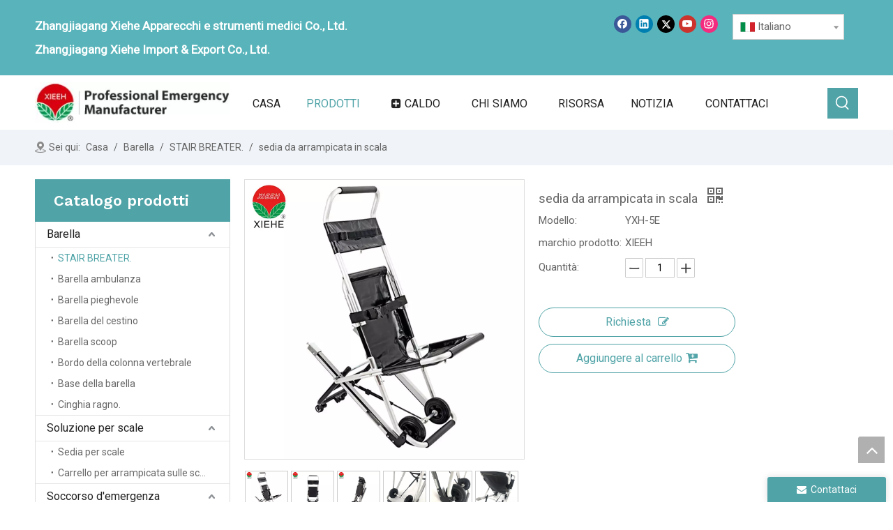

--- FILE ---
content_type: text/html;charset=utf-8
request_url: https://it.xieeh.com/sedia-da-arrampicata-in-scala-pd45409394.html
body_size: 67923
content:
<!DOCTYPE html>
<html lang="it" prefix="og: http://ogp.me/ns#" style="height: auto;">
 <head>
<link rel="preconnect" href="https://iprorwxhqjpnln5p-static.micyjz.com" />
<link rel="preconnect" href="https://rqrorwxhqjpnln5p-static.micyjz.com" />
<link rel="preconnect" href="https://jmrorwxhqjpnln5p-static.micyjz.com" /><script>
	document.write = function (e) {
		documentWrite(document.currentScript, e)
	}
	function documentWrite(documenturrentScript, e) {
		var i = document.createElement("span");
		i.innerHTML = e;
		var o = i.querySelectorAll("script");
		if (o.length) {
			o.forEach(function (t) {
				if (t.src && t.src != "") {
					var script = document.createElement("script");
					script.src = t.src;
					document.body.appendChild(script);
				}
			})
		}
		document.body.appendChild(i);
	}
	window.onloadHack = function(func){
		if (!!!func || typeof func !== 'function') {
			return;
		}
		if (document.readyState === "complete") {
			func();
		}
		else if( window.addEventListener ){
			window.addEventListener( "load", func, false);
		} else if( window.attachEvent ){
			window.attachEvent( "onload", func, false);
		}
	}
</script>
	<title>Sedia da arrampicata in scala dal produttore cinese - Zhangjiagang Xiehe Medical Apparatus & Instrments Co., Ltd</title>
	<meta name="keywords" content=", Barella per scale mediche, barella per sculture"/>
	<meta name="description" content="Sedia per arrampicata su scale offerta dal produttore cinese Zhangjiagang Xiehe Medical Apparatus &amp; Instrments Co.,Ltd. Acquista la sedia da arrampicata su scala direttamente a basso prezzo e alta qualità."/>
	<link data-type="dns-prefetch" data-domain="jmrorwxhqjpnln5p-static.micyjz.com" rel="dns-prefetch" href="//jmrorwxhqjpnln5p-static.micyjz.com">
<link data-type="dns-prefetch" data-domain="iprorwxhqjpnln5p-static.micyjz.com" rel="dns-prefetch" href="//iprorwxhqjpnln5p-static.micyjz.com">
<link data-type="dns-prefetch" data-domain="rqrorwxhqjpnln5p-static.micyjz.com" rel="dns-prefetch" href="//rqrorwxhqjpnln5p-static.micyjz.com">

		<link rel="amphtml" href="https://it.xieeh.com/amp/sedia-da-arrampicata-in-scala-pd45409394.html" />
		<link rel="canonical" href="https://it.xieeh.com/sedia-da-arrampicata-in-scala-pd45409394.html" />
<meta http-equiv="X-UA-Compatible" content="IE=edge" />
<meta name="renderer" content="webkit" />
<meta http-equiv="Content-Type" content="text/html; charset=utf-8" />
<meta name="viewport" content="width=device-width, initial-scale=1, user-scalable=no" />
			<link href="https://iprorwxhqjpnln5p-static.micyjz.com/cloud/lkBpiKrilpSRnioqmljniq/YXH-5E-800-800.jpg" as="image" rel="preload" fetchpriority="high" />
	<link rel="icon" href="//iprorwxhqjpnln5p-static.micyjz.com/cloud/lnBpiKrilpSRnipkpqlniq/bitbug_favicon.ico">


<link rel="preload" type="text/css" as="style" href="//iprorwxhqjpnln5p-static.micyjz.com/concat/eoikKBc3tsRhiSoqippqlnlmqjl/static/assets/widget/mobile_head/style08/style08.css,/static/assets/widget/mobile_head/css/headerStyles.css,/static/assets/widget/style/component/langBar/langBar.css,/static/assets/widget/style/component/follow/widget_setting_iconSize/iconSize24.css,/static/assets/style/bootstrap/cus.bootstrap.grid.system.css,/static/assets/style/fontAwesome/4.7.0/css/font-awesome.css,/static/assets/style/iconfont/iconfont.css,/static/assets/widget/script/plugins/gallery/colorbox/colorbox.css,/static/assets/style/bootstrap/cus.bootstrap.grid.system.split.css,/static/assets/widget/style/component/graphic/graphic.css,/static/assets/widget/script/plugins/picture/animate.css,/static/assets/widget/script/plugins/tooltipster/css/tooltipster.css,/static/assets/widget/style/component/follow/public/public.css,/static/assets/widget/style/component/pictureNew/widget_setting_description/picture.description.css" onload="this.onload=null;this.rel='stylesheet'" />
<link rel="preload" type="text/css" as="style" href="//rqrorwxhqjpnln5p-static.micyjz.com/concat/0oilKBw00yRaiSoqippqlnlmqjl/static/assets/widget/style/component/pictureNew/public/public.css,/develop/NCAfpUKLAWZO-dLpKUfATtscj-GvUApKfKKUAU-jiBqrKrjprkrqimjnri-joBqrKrjprkrqirloir/style.css" onload="this.onload=null;this.rel='stylesheet'" />
<link rel="stylesheet" type="text/css" href="//iprorwxhqjpnln5p-static.micyjz.com/concat/eoikKBc3tsRhiSoqippqlnlmqjl/static/assets/widget/mobile_head/style08/style08.css,/static/assets/widget/mobile_head/css/headerStyles.css,/static/assets/widget/style/component/langBar/langBar.css,/static/assets/widget/style/component/follow/widget_setting_iconSize/iconSize24.css,/static/assets/style/bootstrap/cus.bootstrap.grid.system.css,/static/assets/style/fontAwesome/4.7.0/css/font-awesome.css,/static/assets/style/iconfont/iconfont.css,/static/assets/widget/script/plugins/gallery/colorbox/colorbox.css,/static/assets/style/bootstrap/cus.bootstrap.grid.system.split.css,/static/assets/widget/style/component/graphic/graphic.css,/static/assets/widget/script/plugins/picture/animate.css,/static/assets/widget/script/plugins/tooltipster/css/tooltipster.css,/static/assets/widget/style/component/follow/public/public.css,/static/assets/widget/style/component/pictureNew/widget_setting_description/picture.description.css" />
<link rel="stylesheet" type="text/css" href="//rqrorwxhqjpnln5p-static.micyjz.com/concat/0oilKBw00yRaiSoqippqlnlmqjl/static/assets/widget/style/component/pictureNew/public/public.css,/develop/NCAfpUKLAWZO-dLpKUfATtscj-GvUApKfKKUAU-jiBqrKrjprkrqimjnri-joBqrKrjprkrqirloir/style.css" />
<link rel="preload" type="text/css" as="style" href="//rqrorwxhqjpnln5p-static.micyjz.com/concat/7iinKBbdf6RziSoqpqnoqkmqmnl/static/assets/widget/style/component/langBar/langBar.css,/static/assets/widget/script/plugins/smartmenu/css/navigation.css,/static/assets/widget/style/component/prodSearchNew/prodSearchNew.css,/static/assets/widget/style/component/prodsearch/prodsearch.css,/static/assets/widget/style/component/position/position.css,/static/assets/widget/style/component/prodGroupCategory/prodGroupCategory.css,/static/assets/widget/style/component/articlecategory/slightsubmenu.css,/static/assets/widget/style/component/prodGroupCategory/proGroupCategoryFix.css,/static/assets/widget/style/component/relatedArticle/relatedArticle.css,/static/assets/widget/style/component/proddetail/public/public.css,/static/assets/widget/style/component/proddetail/public/comment.css,/static/assets/widget/style/component/proddetail/label/label.css,/static/assets/widget/style/component/orderList/public/public.css,/static/assets/widget/script/plugins/videojs/video-js.min.css" onload="this.onload=null;this.rel='stylesheet'" />
<link rel="preload" type="text/css" as="style" href="//jmrorwxhqjpnln5p-static.micyjz.com/concat/giijKBfgxvRxiSoqpqnoqkmqmnl/static/assets/widget/script/plugins/select2/select2.css,/static/assets/widget/style/component/tiptap_richText/tiptap_richText.css,/static/assets/widget/script/plugins/owlcarousel/owl.carousel.css,/static/assets/widget/script/plugins/owlcarousel/owl.theme.css,/static/assets/widget/style/component/proddetail/widget_style/viewer.min.css,/static/assets/widget/script/plugins/easyzoom/css/easyzoom.css,/static/assets/widget/script/plugins/gallery/colorbox/colorbox.css,/static/assets/widget/script/plugins/owlcarousel/masterslider.css,/static/assets/widget/script/plugins/owlcarousel/style.css,/static/assets/widget/script/plugins/owlcarousel/ms-showcase2.css,/static/assets/widget/style/component/proddetail/widget_style/style_2.css,/static/assets/widget/style/component/shoppingcartStatus/shoppingcartStatus.css,/static/assets/widget/script/plugins/slick/slick.css,/static/assets/widget/style/component/prodlistAsync/widget_style/style_11.css" onload="this.onload=null;this.rel='stylesheet'" />
<link rel="preload" type="text/css" as="style" href="//iprorwxhqjpnln5p-static.micyjz.com/concat/drinKBw051RxiSoqpqnoqkmqmnl/static/assets/widget/style/component/relatedProducts/relatedProducts.css,/static/assets/widget/style/component/touchgraphicslider/touchgraphicslider.css,/static/assets/widget/style/component/form/form.css,/static/assets/widget/script/plugins/form/select2.css,/static/assets/widget/style/component/inquire/inquire.css,/static/assets/widget/script/plugins/air-datepicker/css/datepicker.css" onload="this.onload=null;this.rel='stylesheet'" />
<link rel="stylesheet" type="text/css" href="//rqrorwxhqjpnln5p-static.micyjz.com/concat/7iinKBbdf6RziSoqpqnoqkmqmnl/static/assets/widget/style/component/langBar/langBar.css,/static/assets/widget/script/plugins/smartmenu/css/navigation.css,/static/assets/widget/style/component/prodSearchNew/prodSearchNew.css,/static/assets/widget/style/component/prodsearch/prodsearch.css,/static/assets/widget/style/component/position/position.css,/static/assets/widget/style/component/prodGroupCategory/prodGroupCategory.css,/static/assets/widget/style/component/articlecategory/slightsubmenu.css,/static/assets/widget/style/component/prodGroupCategory/proGroupCategoryFix.css,/static/assets/widget/style/component/relatedArticle/relatedArticle.css,/static/assets/widget/style/component/proddetail/public/public.css,/static/assets/widget/style/component/proddetail/public/comment.css,/static/assets/widget/style/component/proddetail/label/label.css,/static/assets/widget/style/component/orderList/public/public.css,/static/assets/widget/script/plugins/videojs/video-js.min.css" />
<link rel="stylesheet" type="text/css" href="//jmrorwxhqjpnln5p-static.micyjz.com/concat/giijKBfgxvRxiSoqpqnoqkmqmnl/static/assets/widget/script/plugins/select2/select2.css,/static/assets/widget/style/component/tiptap_richText/tiptap_richText.css,/static/assets/widget/script/plugins/owlcarousel/owl.carousel.css,/static/assets/widget/script/plugins/owlcarousel/owl.theme.css,/static/assets/widget/style/component/proddetail/widget_style/viewer.min.css,/static/assets/widget/script/plugins/easyzoom/css/easyzoom.css,/static/assets/widget/script/plugins/gallery/colorbox/colorbox.css,/static/assets/widget/script/plugins/owlcarousel/masterslider.css,/static/assets/widget/script/plugins/owlcarousel/style.css,/static/assets/widget/script/plugins/owlcarousel/ms-showcase2.css,/static/assets/widget/style/component/proddetail/widget_style/style_2.css,/static/assets/widget/style/component/shoppingcartStatus/shoppingcartStatus.css,/static/assets/widget/script/plugins/slick/slick.css,/static/assets/widget/style/component/prodlistAsync/widget_style/style_11.css" />
<link rel="stylesheet" type="text/css" href="//iprorwxhqjpnln5p-static.micyjz.com/concat/drinKBw051RxiSoqpqnoqkmqmnl/static/assets/widget/style/component/relatedProducts/relatedProducts.css,/static/assets/widget/style/component/touchgraphicslider/touchgraphicslider.css,/static/assets/widget/style/component/form/form.css,/static/assets/widget/script/plugins/form/select2.css,/static/assets/widget/style/component/inquire/inquire.css,/static/assets/widget/script/plugins/air-datepicker/css/datepicker.css" />

    <style>
	@media (min-width: 990px){
		[data-type="rows"][data-level="rows"]{
			display: flex;
		}
	}
</style>

<style id="speed3DefaultStyle">
	@supports not (aspect-ratio: 1/1) {
		.prodlist-wrap li .prodlist-cell{
			position: relative;
			padding-top: 100%;
			width: 100%;
		}
		.prodlist-lists-style-13 .prod_img_a_t13,
		.prodlist-lists-style-12 .prod_img_a_t12,
		.prodlist-lists-style-nophoto-11 .prod_img_a_t12{
			position: unset!important;
			min-height:unset!important;
		}
		.prodlist-wrap li .prodlist-picbox img{
			position: absolute;
			width: 100%;
			left: 0;
			top: 0;
		}
	}
	.piclist360 .prodlist-pic4-3 li .prodlist-display{
		max-width: 100%;
	}
	@media(max-width: 600px){
		.prodlist-fix-num li{
			width:50% !important
		}
	}
</style>
<template id="appdStylePlace"></template>
<link href="//rqrorwxhqjpnln5p-static.micyjz.com/theme/mqjjKBiiprRliSiiprRljSnqnpRlkSqpRljSjrriiiioronjij/style/style.css" type="text/css" 				rel="preload" as="style" onload="this.onload=null;this.rel='stylesheet'" data-theme="true" />
<link href="//rqrorwxhqjpnln5p-static.micyjz.com/theme/mqjjKBiiprRliSiiprRljSnqnpRlkSqpRljSjrriiiioronjij/style/style.css" type="text/css" rel="stylesheet" 			 />

<style  guid='u_eb8f2ad06479475293766199533f3cea' emptyRender='true' placeholder='true' type='text/css'></style>
<link href="//iprorwxhqjpnln5p-static.micyjz.com/site-res/rrkqKBiiprRljSnqnpRlkSooliorRliSlpkipiRljSjrroiirjlpkmRqiSoqippqqmrqrrSRil.css?1768178549427" rel="preload" as="style" onload="this.onload=null;this.rel='stylesheet'" data-extStyle="true" type="text/css" data-extAttr="20260112084937"/>			<link href="//iprorwxhqjpnln5p-static.micyjz.com/site-res/rrkqKBiiprRljSnqnpRlkSooliorRliSlpkipiRljSjrroiirjlpkmRqiSoqippqqmrqrrSRil.css?1768178549427" data-extAttr="20260112084937" type="text/css" rel="stylesheet"
				  />
<template data-js-type='style_respond' data-type='inlineStyle'></template><template data-js-type='style_head' data-type='inlineStyle'><style guid='9cd33001-f18b-4759-806f-423120754a7b' pm_pageStaticHack='' jumpName='head' pm_styles='head' type='text/css'>/*guid='u_52b7bf54911a4f5a937f8dfe6ff3e45a' pm_style='sitewidget-langBar-20201225195039' type='text/css'*/.sitewidget-langBar-20201225195039 .sitewidget-bd .front-icon-box.icon-style i { font-size:16px;color:#333333 !important;}
			.sitewidget-langBar-20201225195039 .sitewidget-bd .style21 #sRUgDEtcFYaZ-lang-drop-arrow { color:#333333 !important;}
			.sitewidget-langBar-20201225195039 .sitewidget-bd .style21 .lang-menu .lang-item a { color:#333333 !important;}


			.sitewidget-langBar-20201225195039 .sitewidget-bd .icon-style-i { font-size:16px;color:#333333 !important;}
			.sitewidget-langBar-20201225195039 .sitewidget-bd .lang-bar.style18.lang-style .lang-dropdown .block-iconbaseline-down { color:#333333 !important;}
			.sitewidget-langBar-20201225195039 .sitewidget-bd .lang-bar.style18.lang-style .lang-dropdown .lang-selected { color:#333333 !important;}
			.sitewidget-langBar-20201225195039 .sitewidget-bd .lang-bar.style18.lang-style .lang-dropdown .lang-menu a { color:#333333 !important;}
			.sitewidget-langBar-20201225195039 .sitewidget-bd .lang-bar.style18.lang-style .lang-dropdown .lang-menu  { border-color:#333333 !important;}
			.sitewidget-langBar-20201225195039 .sitewidget-bd .lang-bar.style21.lang-style .lang-dropdown .lang-menu .menu-close-btn i  { background:#0a8ef5 !important;}
			.sitewidget-langBar-20201225195039 .sitewidget-bd .front-icon-box i { font-size:20px;color:#333333 !important;}
			.sitewidget-langBar-20201225195039 .sitewidget-bd .front-icon-box.icon-style i { font-size:20px;color:#333333 !important;}
			.sitewidget-langBar-20201225195039 .sitewidget-bd .front-icon-box i:hover { color:#333333 !important;}/*guid='u_9231e6e1617b45d29688ad6f227c6280' pm_style='sitewidget-langBar-20201225195039' type='text/css'*/.sitewidget-langBar-20201225195039 .sitewidget-bd .lang-bar .lang-dropdown .lang-selected{display: flex;justify-content: flex-start;align-items: center;}
			.sitewidget-langBar-20201225195039 .sitewidget-bd .lang-bar .lang-dropdown .lang-selected .front-icon-box{display: flex;align-items: center;justify-content: center;}/*guid='u_9095a70eb6fb4ae8872fe1257faa64e3' pm_style='sitewidget-prodCategory-20210107200736' type='text/css'*/.sitewidget-prodCategory-20210107200736.category-default-simple .sitewidget-bd>ul>li>a {
		font-size: 16px;
		line-height: 36px;
		color: rgb(34, 34, 34);
		
		
		
	}
	.sitewidget-prodCategory-20210107200736.category-default-simple .sitewidget-bd>ul>li>span{
		top: 6px;
	}
	.sitewidget-prodCategory-20210107200736.category-default-gray .sitewidget-bd>ul>li>span{
		right: 16px;
	}
	.sitewidget-prodCategory-20210107200736.category-default-simple .sitewidget-bd>ul>li>a:hover {
		color: rgb(80, 163, 167);
	}

	.sitewidget-prodCategory-20210107200736.category-default-simple i.list-mid-dot {
		top: 15px;
		background: rgb(34, 34, 34);
	}
	.sitewidget-prodCategory-20210107200736.category-default-simple .sitewidget-bd>ul>li>a:hover+i.list-mid-dot {
		background: rgb(80, 163, 167);
	}
	.sitewidget-prodCategory-20210107200736.category-default-simple .sitewidget-bd li.on>a {
		color: rgb(80, 163, 167) !important;
	}
	.sitewidget-prodCategory-20210107200736.category-default-simple .sitewidget-bd>ul>li.on>a+i.list-mid-dot {
		background: rgb(80, 163, 167);
	}/*guid='u_34081c65d8ca4d6586f37f8dc509311e' pm_style='sitewidget-prodDetail-20141127140104' type='text/css'*/.sitewidget-prodDetail-20141127140104 .proddetail-wrap .video-js video{
            height: 100% !important;
        }
		.sitewidget-prodDetail-20141127140104 .prodetail-slider .prod-pic-item .prodetail-slider-btn{
			color: black;
		 }
		.sitewidget-prodDetail-20141127140104 .ms-skin-default .ms-nav-next,.sitewidget-prodDetail-20141127140104 .ms-skin-default .ms-nav-prev{
			color: black;
		}
		.sitewidget-prodDetail-20141127140104 .pro-this-prodBrief table{
			max-width: 100%;
		}



			.sitewidget-prodDetail-20141127140104 .this-description-table .pro-detail-inquirewrap.prodd-btn-otl-colorful a.pro-detail-inquirebtn i, .sitewidget-prodDetail-20141127140104 .this-description-table .pro-detail-inquirewrap.prodd-btn-otl-colorful a.pro-detail-orderbtn i{margin-left:5px;}
			.sitewidget-prodDetail-20141127140104 .this-description-table .pro-detail-inquirewrap.prodd-btn-otl-colorful a.pro-detail-basket i, .sitewidget-prodDetail-20141127140104 .this-description-table .pro-detail-inquirewrap.prodd-btn-otl-colorful a.pro-detail-cart i{margin-left:5px;}
				.sitewidget-prodDetail-20141127140104 .this-description-table .pro-detail-inquirewrap.prodd-btn-otl-colorful a.pro-detail-inquirebtn, .sitewidget-prodDetail-20141127140104 .this-description-table .pro-detail-inquirewrap.prodd-btn-otl-colorful a.pro-detail-orderbtn { border: 1px solid rgb(80, 163, 167); color:rgb(80, 163, 167);}
				.sitewidget-prodDetail-20141127140104 .this-description-table .pro-detail-inquirewrap.prodd-btn-otl-colorful a.pro-detail-inquirebtn:hover, .sitewidget-prodDetail-20141127140104 .this-description-table .pro-detail-inquirewrap.prodd-btn-otl-colorful a.pro-detail-orderbtn:hover {background-color:rgb(80, 163, 167);color:#fff;}
				.sitewidget-prodDetail-20141127140104 .this-description-table .pro-detail-inquirewrap.prodd-btn-otl-colorful a.pro-detail-basket, .sitewidget-prodDetail-20141127140104 .this-description-table .pro-detail-inquirewrap.prodd-btn-otl-colorful a.pro-detail-cart {border: 1px solid rgb(80, 163, 167); color:rgb(80, 163, 167);}
				.sitewidget-prodDetail-20141127140104 .this-description-table .pro-detail-inquirewrap.prodd-btn-otl-colorful a.pro-detail-basket:hover, .sitewidget-prodDetail-20141127140104 .this-description-table .pro-detail-inquirewrap.prodd-btn-otl-colorful a.pro-detail-cart:hover {background-color:rgb(80, 163, 167);color:#fff;}
				.sitewidget-prodDetail-20141127140104 .prodd-btn-otl-colorful .pdfDownLoad{border: 1px solid rgb(80, 163, 167); color:rgb(80, 163, 167);}
				.sitewidget-prodDetail-20141127140104 .prodd-btn-otl-colorful .pdfDownLoad:hover{background-color:rgb(80, 163, 167);color:#fff;}

				.sitewidget-prodDetail-20141127140104 #orderModel{
							display: block;
						}
				.sitewidget-prodDetail-20141127140104	#paypalBtn{
							max-width:280px;
							margin-top: 15px;
						}
		.sitewidget-prodDetail-20141127140104 #paypalBtn #paypal-button-container{
				padding:0;
			}
		.sitewidget-prodDetail-20141127140104 #paypalBtn #paypal-button-container .paypal-buttons > iframe.component-frame {
				z-index: 1;
			}/*guid='u_3ec29ca1eb18465d932c36836c86a7ea' pm_style='sitewidget-prodDetail-20141127140104' type='text/css'*/.proddetail-picArea {
            position: relative;
        }
        .sitewidget-prodDetail-20141127140104 .switch3D{
            bottom: 10px;
        }
        @media (max-width:990px){
            .sitewidget-prodDetail-20141127140104 .threeDBox {
                top:20px;
            }
        }
        @media (max-width:569px){
            .sitewidget-prodDetail-20141127140104 .threeDBox {
                top:0px;
            }
        }
        @media (max-width:500px){
            .sitewidget-prodDetail-20141127140104 .switch3D{
                bottom: 15px;
            }
        }
    .new-threed-box {
        position: fixed;
        top: 50%;
        left: 50%;
        transform: translate(-50%, -50%);
        box-shadow: 0px 0px 20px 0px rgba(0, 0, 0, 0.2);
        z-index: 10000000000000;
        line-height: 1;
        border-radius: 10px;
    }

    .new-threed-box iframe {
        width: 950px;
        height: 720px;
        max-width: 100vw;
        max-height: 100vh;
        border-radius: 10px;
        border: none;
    }
    .new-threed-box iframe .only_full_width{
        display: block !important;
    }
    .new-threed-box .close{
        position: absolute;
        right: 11px;
        top: 12px;
        width: 18px;
        height: 18px;
        cursor: pointer;

    }
    @media (max-width: 800px) {
        .new-threed-box iframe {
            width: 100vw;
            height: 100vh;
            border-radius: 0px;
        }
        .new-threed-box{
            border-radius: 0px;
        }
    }/*guid='u_1b46903738f54459876cb134ca992e0b' pm_style='sitewidget-prodDetail-20141127140104' type='text/css'*/.sitewidget-prodDetail-20141127140104  .sitewidget-bd .tinymce-render-box *{
            all: revert-layer;
    }
    
    .sitewidget-prodDetail-20141127140104  .sitewidget-bd .tinymce-render-box  img {
        vertical-align: middle;
        max-width: 100%;
    }
    .sitewidget-prodDetail-20141127140104  .sitewidget-bd .tinymce-render-box  iframe {
        max-width: 100%;
    }
    .sitewidget-prodDetail-20141127140104  .sitewidget-bd .tinymce-render-box  table {
        border-collapse: collapse;
    }
    .sitewidget-prodDetail-20141127140104  .sitewidget-bd .tinymce-render-box  *{
        margin: 0;
    }
    .sitewidget-prodDetail-20141127140104  .sitewidget-bd .tinymce-render-box  table:not([cellpadding]) td,.sitewidget-prodDetail-20141127140104  .sitewidget-bd .tinymce-render-box table:not([cellpadding]) th {
    padding: .4rem
    }
    
    .sitewidget-prodDetail-20141127140104  .sitewidget-bd .tinymce-render-box   table[border]:not([border="0"]):not([style*=border-width]) td,.sitewidget-prodDetail-20141127140104  .sitewidget-bd .tinymce-render-box table[border]:not([border="0"]):not([style*=border-width]) th {
    border-width: 1px
    }
    
    .sitewidget-prodDetail-20141127140104  .sitewidget-bd .tinymce-render-box  table[border]:not([border="0"]):not([style*=border-style]) td,.sitewidget-prodDetail-20141127140104  .sitewidget-bd .tinymce-render-box table[border]:not([border="0"]):not([style*=border-style]) th {
    border-style: solid
    }
    
    .sitewidget-prodDetail-20141127140104  .sitewidget-bd .tinymce-render-box  table[border]:not([border="0"]):not([style*=border-color]) td,.sitewidget-prodDetail-20141127140104  .sitewidget-bd .tinymce-render-box table[border]:not([border="0"]):not([style*=border-color]) th {
    border-color: #ccc
    }/*guid='u_83a1bf9af26f4a42b36a835a83d5e446' pm_style='sitewidget-prodDetail-20141127140104' type='text/css'*/.sitewidget-prodDetail-20141127140104 .prod_member_desc {
        position: relative;
    }
    .sitewidget-prodDetail-20141127140104 .prod_member_desc .prod_member_desc_pop{
        display: none;
        position: absolute;
        border: 1px solid #ccc;
        background: #fff;
        width: 300px;
        border-radius: 6px;
        padding: 5px 8px;
        left: 0px;
        z-index: 1000;
    }
    .sitewidget-prodDetail-20141127140104 .prod_member_desc .prod_member_desc_icon{
        margin: 0 1px;
        width: 12px;
        height: 12px;
        cursor: pointer;
        transform: translateY(-4px);
    }/*guid='u_6cf54e2ef20443338068c75fcf7d0bbb' pm_style='sitewidget-relatedProducts-20210115125250' type='text/css'*/.sitewidget-relatedProducts-20210115125250 .sitewidget-relatedProducts-container .InquireAndBasket,
.sitewidget-relatedProducts-20210115125250 .sitewidget-relatedProducts-container .prodlist-pro-inquir,
.sitewidget-relatedProducts-20210115125250 .sitewidget-relatedProducts-container .default-addbasket,
.sitewidget-relatedProducts-20210115125250 .sitewidget-relatedProducts-container .prodlist-parameter-btns .default-button{
	color: ;
	background-color: ;
}
.sitewidget-relatedProducts-20210115125250 .sitewidget-relatedProducts-container .InquireAndBasket i,
.sitewidget-relatedProducts-20210115125250 .sitewidget-relatedProducts-container .prodlist-pro-inquir i,
.sitewidget-relatedProducts-20210115125250 .sitewidget-relatedProducts-container.InquireAndBasket span,
.sitewidget-relatedProducts-20210115125250 .sitewidget-relatedProducts-container .prodlist-pro-inquir span
.sitewidget-relatedProducts-20210115125250 .prodlist-parameter-btns .default-button {
	color: ;
}/*guid='u_958fb3a03e504f3797d87544bac42367' pm_style='sitewidget-relatedProducts-20210115125250' type='text/css'*/.sitewidget-relatedProducts-20210115125250 .relatedProducts-img-box{
			border:1px solid rgb(221, 221, 221);
			}/*guid='u_dc236086d1864339aa02f0f990af21af' pm_style='sitewidget-relatedProducts-20210115125250' type='text/css'*/.sitewidget-relatedProducts-20210115125250 .sitewidget-relatedProducts-container .related-prod-video{
			display:block;
			position: relative;
			z-index: 1;
		}
		.sitewidget-relatedProducts-20210115125250 .sitewidget-relatedProducts-container .related-prod-video .related-prod-video-play-icon{
			background: rgba(0,0,0,0.50);
			border-radius: 14px;
			color: #fff;
			padding: 0px 10px;
			left: 10px;
			bottom: 20px;
			cursor: pointer;
			font-size: 12px;
			position: absolute;
			z-index: 10;
		}/*guid='u_283c4828180a4525a1423e2bbcdb1aef' pm_style='sitewidget-relatedProducts-20210115125250' type='text/css'*/.sitewidget-relatedProducts .sitewidget-relatedProducts-hasBtns{
	padding: 0 35px;
}/*guid='u_e3d2abae6f484fd49ff3586eaa5988dc' pm_style='sitewidget-form-20231201111330' type='text/css'*/.sitewidget-form-20231201111330 #formsubmit{ pointer-events: none; }
.sitewidget-form-20231201111330 #formsubmit.releaseClick{ pointer-events: unset; }

.sitewidget-form-20231201111330 .form-horizontal input,.sitewidget-form-20231201111330 .form-horizontal span:not(.select2-selection--single),.sitewidget-form-20231201111330 .form-horizontal label,.sitewidget-form-20231201111330 .form-horizontal .form-builder button{height:30px !important;line-height:30px !important;}
.sitewidget-form-20231201111330 .uploadBtn{padding:4px 15px !important;height:30px !important;line-height:30px !important;}

.sitewidget-form-20231201111330 select, .sitewidget-form-20231201111330 input[type="text"], .sitewidget-form-20231201111330 input[type="password"], .sitewidget-form-20231201111330 input[type="datetime"], .sitewidget-form-20231201111330 input[type="datetime-local"], .sitewidget-form-20231201111330 input[type="date"], .sitewidget-form-20231201111330 input[type="month"], .sitewidget-form-20231201111330 input[type="time"], .sitewidget-form-20231201111330 input[type="week"], .sitewidget-form-20231201111330 input[type="number"], .sitewidget-form-20231201111330 input[type="email"], .sitewidget-form-20231201111330 input[type="url"], .sitewidget-form-20231201111330 input[type="search"], .sitewidget-form-20231201111330 input[type="tel"], .sitewidget-form-20231201111330 input[type="color"], .sitewidget-form-20231201111330 .uneditable-input{height:30px !important;}
.sitewidget-form-20231201111330.sitewidget-inquire .control-group .controls .select2-container .select2-selection--single .select2-selection__rendered{height:30px !important;line-height:30px !important;}
.sitewidget-form-20231201111330 textarea.cus-message-input{min-height:30px !important;}
.sitewidget-form-20231201111330 .add-on, .sitewidget-form-20231201111330 .add-on{height:30px !important;line-height:30px !important;}

	.sitewidget-form-20231201111330 textarea, .sitewidget-form-20231201111330 input[type="text"], .sitewidget-form-20231201111330 input[type="password"], .sitewidget-form-20231201111330 input[type="datetime"],
	.sitewidget-form-20231201111330 input[type="datetime-local"], .sitewidget-form-20231201111330 input[type="date"], .sitewidget-form-20231201111330 input[type="month"],
	.sitewidget-form-20231201111330 input[type="time"], .sitewidget-form-20231201111330 input[type="week"], .sitewidget-form-20231201111330 input[type="number"], .sitewidget-form-20231201111330 input[type="email"],
	.sitewidget-form-20231201111330 input[type="url"], .sitewidget-form-20231201111330 input[type="search"], .sitewidget-form-20231201111330 input[type="tel"],
	.sitewidget-form-20231201111330 input[type="color"], .sitewidget-form-20231201111330 .uneditable-input {
		box-shadow: none ;
	}



	/**
	* 输入框校验触发后背景颜色
	*/
	.sitewidget-form-20231201111330 .input-valid-bg {
	background: #ffece8 !important;
	outline: none;
	}

	.sitewidget-form-20231201111330 .input-valid-bg:focus {
		background: #fff !important;
		border: 1px solid #f53f3f !important;
	}/*guid='u_8801e19e4b3244c7be6dec64c1479dd3' pm_style='sitewidget-form-20231201111330' type='text/css'*/.sitewidget-form-20231201111330 #formsubmit{
		border:0px solid #2e6da4;
		border-radius:0px;
		background:rgb(80, 163, 167);
		color:rgb(255, 255, 255);
		font-size:14px;
		width:102px;
		height:30px;
		}
	.sitewidget-form-20231201111330 #formsubmit:hover{
		border:0px solid #204d74;
		border-radius:0px;
		background:rgb(51, 51, 51);
		color:#fff;
		font-size:14px;
	}

	.sitewidget-form-20231201111330 #formreset{
		width:102px;
		font-size:14px;
		height:30px;
	}
	.sitewidget-form-20231201111330 #formreset:hover{
		font-size:14px;
	}/*guid='u_570dd8f1719343eaa017d4b31c1aa2af' pm_style='sitewidget-form-20231201111330' type='text/css'*/.sitewidget-form-20231201111330 .submitGroup .controls{
	text-align:left;
	}
	.form_fixed_button{background:rgb(80, 163, 167);}/*guid='u_510a2ee28e424ee8b95274e7cec35ba2' pm_style='sitewidget-form-20231201111330' type='text/css'*//* 下拉复选框开始 */
.sitewidget-form-20231201111330 .multiple-parent label {

}

.sitewidget-form-20231201111330 .multiple-parent input[type='checkbox']+label:before {
content: "";
display: inline-block;
width: 12px;
height: 12px;
border: 1px solid #888;
border-radius: 3px;
margin-right: 6px;
margin-left: 6px;
transition-duration: .2s;
}

.sitewidget-form-20231201111330 .multiple-parent input[type='checkbox']:checked+label:before {
width: 50%;
border-color: #888;
border-left-color: transparent;
border-top-color: transparent;
-webkit-transform: rotate(45deg) translate(1px, -4px);
transform: rotate(45deg) translate(1px, -4px);
margin-right: 12px;
width: 6px;
}

.sitewidget-form-20231201111330 .multiple-parent input[type="checkbox"] {
display: none;
}

.sitewidget-form-20231201111330 .multiple-parent {
display: none;
width: 100%;
}

.sitewidget-form-20231201111330 .multiple-parent ul {
list-style: none;
width: 100%;
text-align: left;
border-radius: 4px;
padding: 10px 5px;
box-sizing: border-box;
height: auto;
overflow-x: hidden;
overflow-y: scroll;
box-shadow: 0 4px 5px 0 rgb(0 0 0 / 14%), 0 1px 10px 0 rgb(0 0 0 / 12%), 0 2px 4px -1px rgb(0 0 0 / 30%);
background-color: #fff;
margin: 2px 0 0 0;
border: 1px solid #cccccc;
box-shadow: 1px 1px 2px rgb(0 0 0 / 10%) inset;
}

/*滚动条样式*/
.sitewidget-form-20231201111330 .multiple-parent ul::-webkit-scrollbar {
width: 2px;
height: 4px;
}

.sitewidget-form-20231201111330 .multiple-parent ul::-webkit-scrollbar-thumb {
border-radius: 5px;
-webkit-box-shadow: inset 0 0 5px rgba(0, 0, 0, 0.2);
background: rgb(78, 158, 151);
}

.sitewidget-form-20231201111330 .multiple-parent ul::-webkit-scrollbar-track {
-webkit-box-shadow: inset 0 0 5px rgba(0, 0, 0, 0.2);
border-radius: 0;
background: rgba(202, 202, 202, 0.23);
}

.sitewidget-form-20231201111330 .multiple-select {
width: 100%;
height: auto;
min-height: 40px;
line-height: 40px;
border-radius: 4px;
padding-right: 10px;
padding-left: 10px;
box-sizing: border-box;
overflow: hidden;
background-size: auto 80%;
border: 1px solid #cccccc;
box-shadow: 1px 1px 2px rgb(0 0 0 / 10%) inset;
background-color: #fff;
position: relative;
}
.sitewidget-form-20231201111330 .multiple-select:after{
    content: '';
    position: absolute;
    top: 50%;
    right: 6px;
    width: 0;
    height: 0;
    border: 8px solid transparent;
    border-top-color: #888;
    transform: translateY(calc(-50% + 4px));
    cursor: pointer;
}
.sitewidget-form-20231201111330 .multiple-select span {
line-height: 28px;
color: #666;
}

.sitewidget-form-20231201111330 .multiple-parent label {
color: #333;
display: inline-flex;
align-items: center;
height: 30px;
line-height: 22px;
padding: 0;
}

.sitewidget-form-20231201111330 .multiple-parent ul li:not([class^="group"]) {

}

.sitewidget-form-20231201111330 .select-content {
display: inline-block;
border-radius: 4px;
line-height: 23px;
margin: 2px 2px 0 2px;
padding: 0 3px;
border: 1px solid #888;
height: auto;
}

.sitewidget-form-20231201111330 .select-delete {
cursor: pointer;
}

.sitewidget-form-20231201111330 select[multiple]{
display:none;
}</style></template><template data-js-type='style_respond' data-type='inlineStyle'></template><template data-js-type='style_head' data-type='inlineStyle'></template><script data-ignoreMinify="true">
	function loadInlineStyle(){
		var allInlineStyle = document.querySelectorAll("template[data-type='inlineStyle']");
		var length = document.querySelectorAll("template[data-type='inlineStyle']").length;
		for(var i = 0;i < length;i++){
			var style = allInlineStyle[i].innerHTML;
			allInlineStyle[i].outerHTML = style;
		}
	}
loadInlineStyle();
</script>
<link rel='preload' as='style' onload='this.onload=null;this.rel="stylesheet"' href='https://fonts.googleapis.com/css?family=Roboto:400|Work+Sans:600&display=swap' data-type='1' type='text/css' media='all' />
			<script type="text/javascript" data-src="//jmrorwxhqjpnln5p-static.micyjz.com/static/t-mjBpBKjKzqsiyj7r/assets/script/jquery-1.11.0.concat.js"></script>


<script type="text/javascript" data-src="//ld-analytics.micyjz.com/liioKBnqnpRlrSSRRQRiiSlnqojr/ltm-web.js?v=1768178977000"></script><script type="text/x-delay-ids" data-type="delayIds" data-device="pc" data-xtype="0" 			data-delayIds='[134475344,134475334,134475364,134475354,134475384,134475374,397893574,397893554,397893584,397893564,397893544,385481864,134475064,134475324]'></script>
<script guid='2d27e108-d1df-4c5d-84ec-c48dd919616b' pm_pageStaticHack='true' jumpName='head' pm_scripts='head' type='text/javascript'>
/*id='u_5cb43e5638f3490183b53cd1da9bd8d4' guid='u_5cb43e5638f3490183b53cd1da9bd8d4' pm_script='init' type='text/javascript'*/
try{
(function(window, undefined){
		var phoenixSite = window.phoenixSite || (window.phoenixSite = {});
		phoenixSite.lanEdition ="IT_IT";
		var page = phoenixSite.page || (phoenixSite.page = {});
		page.cdnUrl = '//iprorwxhqjpnln5p-static.micyjz.com';
		page.siteUrl = 'https://it.xieeh.com';
		page.lanEdition = phoenixSite.lanEdition;
		page._menu_prefix = "";
		page._menu_trans_flag = "";
		page._captcha_domain_prefix = "captcha.c";
		page._pId = 'jEpKsvlVtUbj';
			phoenixSite._sViewMode = 'true';
			phoenixSite._templateSupport = 'false';		
			phoenixSite._singlePublish = 'false';
	})(this);
}catch(e){try{console && console.log && console.log(e);}catch(e){}}</script>



<script id='u_572cd90c21cf49c586dea5163eeed7fb' guid='u_572cd90c21cf49c586dea5163eeed7fb' pm_script='init_top' type='text/javascript'>try{(function(window, undefined){
		var datalazyloadDefaultOptions = window.datalazyloadDefaultOptions || (window.datalazyloadDefaultOptions = {});
		datalazyloadDefaultOptions['version'] = '3.0.0';
			datalazyloadDefaultOptions['isMobileViewer'] = 'false';
			datalazyloadDefaultOptions['hasCLSOptimizeAuth'] = 'false';

		datalazyloadDefaultOptions['_version'] = '3.0.0';
			datalazyloadDefaultOptions['isPcOptViewer'] = 'false';
	})(this);
			(function(window, undefined){
				window.__ph_optSet__ = '{\"loadImgType\":\"0\",\"isOpenFlagUA\":true,\"v30NewMode\":\"1\",\"idsVer\":\"1\",\"docReqType\":\"0\",\"docDecrease\":\"1\",\"docCallback\":\"1\"}';
			})(this);}catch(e){try{console && console.log && console.log(e);}catch(e){}}</script>

<script id='u_bae45a8f15e04f60a3b4bd9e825f0e54' guid='u_bae45a8f15e04f60a3b4bd9e825f0e54' type='text/javascript'>try{
var thisUrl = location.host
	var referUrl = document.referrer
	if(referUrl.indexOf(thisUrl) == -1){
		localStorage.setItem("landedPage",document.URL);
	}
}catch(e){try{console && console.log && console.log(e);}catch(e){}}</script>

 </head> 
 <body class=" frontend-body-canvas ">

<div id='backstage-headArea' headFlag='1' class='hideForMobile'><div class="outerContainer" data-mobileBg="true" id="outerContainer_1608896080620" data-type="outerContainer" data-level="rows"><div class="container" data-type="container" data-level="rows" cnttype="backstage-container-mark" data-module-radio="3" data-module-width="1600" data-module-set="true"><style id="outerContainer_1608896080620_moduleStyle">@media (min-width: 1200px){#outerContainer_1608896080620 div[data-type="container"]{max-width: 1600px;padding-left:40px;padding-right:40px;box-sizing: border-box;}}</style><div class="row" data-type="rows" data-level="rows" data-attr-xs="null" data-attr-sm="null"><div class="col-md-6" id="column_1608896046793" data-type="columns" data-level="columns"><div id="location_1608896046796" data-type="locations" data-level="rows"><div class="backstage-stwidgets-settingwrap " id="component_nNpLYZOmuitE" data-scope="0" data-settingId="nNpLYZOmuitE" data-relationCommonId="jEpKsvlVtUbj" data-classAttr="sitewidget-text-20201225193438"> <div class="sitewidget-text sitewidget-text-20201225193438 sitewidget-olul-liststyle"> <div class=" sitewidget-bd "> <span style="font-size:17px;"><strong>Zhangjiagang Xiehe Apparecchi e strumenti medici Co., Ltd<strong>.</strong><br/> Zhangjiagang Xiehe Import & Export Co., Ltd.</strong></span> </div> </div> <script type="text/x-delay-script" data-id="nNpLYZOmuitE" data-jsLazyloadType="1" data-alias="text" data-jsLazyload='true' data-type="component" data-jsDepand='["//rqrorwxhqjpnln5p-static.micyjz.com/static/t-wrBpBKiKyixomp7r/assets/widget/script/compsettings/comp.text.settings.js"]' data-jsThreshold='5' data-cssDepand='' data-cssThreshold='5'>
	(function(window, $, undefined) {
	})(window, $);
</script><template data-type='js_template' data-settingId='nNpLYZOmuitE'><script id='u_7976b2bb6ae947e8846b915e447fd7c4' guid='u_7976b2bb6ae947e8846b915e447fd7c4' type='text/javascript'>try{
$(function(){
		$(".sitewidget-text-20201225193438 .sitewidget-bd a").each(function(){
			if($(this).attr("href")){
				if($(this).attr("href").indexOf("#") != -1){
					console.log("anchor-link",$(this))
					$(this).attr("anchor-link","true")
				}
			}

		})
	});
}catch(e){try{console && console.log && console.log(e);}catch(e){}}</script></template> </div>
</div></div><div class="col-md-4" id="column_1608897203420" data-type="columns" data-level="columns"><div id="location_1608897203421" data-type="locations" data-level="rows"><div class="backstage-stwidgets-settingwrap" id="component_svpgiOjRFYbt" data-scope="0" data-settingId="svpgiOjRFYbt" data-relationCommonId="jEpKsvlVtUbj" data-classAttr="sitewidget-follow-20201225195319"> <div class="sitewidget-follow sitewidget-follow-20201225195319 "> <div class="sitewidget-bd"> <a class="follow-a facebook " target="_blank" rel='nofollow' href="http://www.facebook.com" title="Facebook" aria-label="Facebook"> <span class=" noneRotate social-icon-24 social-icon-round social-icon-default social-icon-facebook"></span> </a> <a class="follow-a linkedin " target="_blank" rel='nofollow' href="http://www.linkedin.com" title="Linkedin" aria-label="Linkedin"> <span class=" noneRotate social-icon-24 social-icon-round social-icon-default social-icon-linkedin"></span> </a> <a class="follow-a twitter " target="_blank" rel='nofollow' href="https://twitter.com" title="Twitter" aria-label="Twitter"> <span class=" noneRotate social-icon-24 social-icon-round social-icon-default social-icon-twitter"></span> </a> <a class="follow-a youtube " target="_blank" rel='nofollow' href="https://www.youtube.com" title="Youtube" aria-label="Youtube"> <span class=" noneRotate social-icon-24 social-icon-round social-icon-default social-icon-youtube"></span> </a> <a class="follow-a instagram " target="_blank" rel='nofollow' href="https://instagram.com" title="Instagram" aria-label="Instagram"> <span class=" noneRotate social-icon-24 social-icon-round social-icon-default social-icon-instagram"></span> </a> </div> </div> <script type="text/x-delay-script" data-id="svpgiOjRFYbt" data-jsLazyloadType="1" data-alias="follow" data-jsLazyload='true' data-type="component" data-jsDepand='["//jmrorwxhqjpnln5p-static.micyjz.com/static/t-jiBpBKpKwisxqs7n/assets/widget/script/plugins/tooltipster/js/jquery.tooltipster.js"]' data-jsThreshold='5' data-cssDepand='' data-cssThreshold='5'>
	(function(window, $, undefined) {

/**guid='c96407a9-82ac-4361-9c9e-4858fcf1879f' componentAlias='follow' jumpNameRepeatHack='false' collectToRender='true' jumpName='svpgiOjRFYbt' type='text/javascript'**/

/*id='u_2db623d0d94c4fefbde3b12f76b9e2dd' guid='u_2db623d0d94c4fefbde3b12f76b9e2dd' pm_script='sitewidget-follow-20201225195319' jumpTo='svpgiOjRFYbt' type='text/javascript'*/
try{
$(function(){
		phoenixSite.sitewidgets.showqrcode(".sitewidget-follow-20201225195319");
	});
}catch(e){try{console && console.log && console.log(e);}catch(e){}}
/*id='u_b6dd98473e6841c38b39d83ab5d7510f' guid='u_b6dd98473e6841c38b39d83ab5d7510f' pm_script='sitewidget-follow-20201225195319' jumpTo='svpgiOjRFYbt' type='text/javascript'*/
try{
(function(window,$,undefined){
		$(function(){
		if(phoenixSite.lanEdition && phoenixSite.lanEdition != 'ZH_CN'){
				$('.follow-a.weChat').attr("title","WeChat");
				$('.follow-a.weiBo').attr("title","Weibo");

				$('.follow-a.weChat .social-follow-vert-text').text("WeChat");
				$('.follow-a.weiBo .social-follow-vert-text').text("Weibo");

				$('.follow-a.weChat .social-follow-hori-text').text("WeChat");
				$('.follow-a.weiBo .social-follow-hori-text').text("Weibo");
			}
		});
})(window,jQuery)
}catch(e){try{console && console.log && console.log(e);}catch(e){}}	})(window, $);
</script> </div>
</div></div><div class="col-md-2" id="column_1608897042470" data-type="columns" data-level="columns"><div id="location_1608897042471" data-type="locations" data-level="rows"><div class="backstage-stwidgets-settingwrap" scope="0" settingId="sRUgDEtcFYaZ" id="component_sRUgDEtcFYaZ" relationCommonId="jEpKsvlVtUbj" classAttr="sitewidget-langBar-20201225195039"> <div class="sitewidget-langBar sitewidget-langBar-20201225195039"> <div class="sitewidget-bd"> <div class="lang-bar lang-bar-left "> <div class="lang-dropdown"> <div class="lang-selected"><img src='//iprorwxhqjpnln5p-static.micyjz.com/static/assets/widget/images/langBar/9.jpg' alt="Italiano" class='lang-icon'/>Italiano</div> <div class="lang-arrow" id="sRUgDEtcFYaZ-lang-drop-arrow"></div> <ul class="lang-menu" id="sRUgDEtcFYaZ-lang-drop-menu" style="margin-top: 0"> <li class="lang-item" title="한국어" data-lanCode="11" data-default="0"><a target="" href='https://kr.xieeh.com' target="_blank"><div class="front-img"><div class="lang-sprites-slide sprites sprites-11"></div></div>한국어</a></li> <li class="lang-item" title="日本語" data-lanCode="10" data-default="0"><a target="" href='https://jp.xieeh.com' target="_blank"><div class="front-img"><div class="lang-sprites-slide sprites sprites-10"></div></div>日本語</a></li> <li class="lang-item" title="Deutsch" data-lanCode="8" data-default="0"><a target="" href='https://de.xieeh.com' target="_blank"><div class="front-img"><div class="lang-sprites-slide sprites sprites-8"></div></div>Deutsch</a></li> <li class="lang-item" title="Português" data-lanCode="7" data-default="0"><a target="" href='https://pt.xieeh.com' target="_blank"><div class="front-img"><div class="lang-sprites-slide sprites sprites-7"></div></div>Português</a></li> <li class="lang-item" title="Español" data-lanCode="6" data-default="0"><a target="" href='https://es.xieeh.com' target="_blank"><div class="front-img"><div class="lang-sprites-slide sprites sprites-6"></div></div>Español</a></li> <li class="lang-item" title="Pусский" data-lanCode="5" data-default="0"><a target="" href='https://ru.xieeh.com' target="_blank"><div class="front-img"><div class="lang-sprites-slide sprites sprites-5"></div></div>Pусский</a></li> <li class="lang-item" title="Français" data-lanCode="4" data-default="0"><a target="" href='https://fr.xieeh.com' target="_blank"><div class="front-img"><div class="lang-sprites-slide sprites sprites-4"></div></div>Français</a></li> <li class="lang-item" title="العربية" data-lanCode="3" data-default="0"><a target="" href='https://sa.xieeh.com' target="_blank"><div class="front-img"><div class="lang-sprites-slide sprites sprites-3"></div></div>العربية</a></li> <li class="lang-item" title="简体中文" data-lanCode="1" data-default="0"><a target="" href='https://cn.xieeh.com' target="_blank"><div class="front-img"><div class="lang-sprites-slide sprites sprites-1"></div></div>简体中文</a></li> <li class="lang-item" title="English" data-lanCode="0" data-default="0"><a target="" href='https://www.xieeh.com' target="_blank"><div class="front-img"><div class="lang-sprites-slide sprites sprites-0"></div></div>English</a></li> </ul> </div> </div> </div> </div> <style>.sitewidget-langBar .lang-bar.style17 .lang-dropdown .lang-menu{display:none}</style> <template data-type='js_template' data-settingId='sRUgDEtcFYaZ'><script id='u_86405ebee60b44ea9e7bce2f79038083' guid='u_86405ebee60b44ea9e7bce2f79038083' type='text/javascript'>try{function sortableli(el,data,value){

			var newArr = []
			//平铺风格
			if(value == "0" || value == "1" || value == "2" || value == "3" || value == "4" || value == "5" || value == "6" || value == "7" || value == "8" || value == "12" || value == "14"){
				for (var i = 0; i < data.length; i++) {
                    el.find(".lang-cont").each(function () {
                        if (data[i].isDefault == "0") {
                            if ($(this).attr("data-default") == "0") {
                                if ($(this).attr("data-lancode") == data[i].islanCode) {
									var cloneSpan = $(this).clone(true)
                                    newArr.push(cloneSpan)
                                }

                            }
                        } else {
                            if ($(this).attr("data-default") == "1") {
                                if ($(this).attr("data-lancode") == data[i].islanCode) {
                                    //newArr.push($(this))
									var cloneSpan = $(this).clone(true)
                                    newArr.push(cloneSpan)
                                }
                            }
                        }
                    })
                }

				if(value == "0" || value == "6" || value == "3"){
					var langDivMid = ' <span class="lang-div-mid">|</span> '
				}else if(value == "1" || value == "4" || value == "7" || value == "14"){
					var langDivMid = ' <span class="lang-div-mid"></span> '
				}else if(value == "2" || value == "12" || value == "5" || value == "8"){
					var langDivMid = ' <span class="lang-div-mid">/</span> '
				}else{
					var langDivMid = ' <span class="lang-div-mid">|</span> '
				}
				if(newArr.length >= 0){
					el.find("span").remove();
                	for (var i = 0; i < newArr.length; i++) {
                	    el.append(newArr[i])
						if(i == newArr.length-1){
						}else{
							el.append(langDivMid)
						}
                	}
				}

			}else{
				//下拉风格
				for (var i = 0; i < data.length; i++) {
                    el.find(".lang-item").each(function () {
                        if (data[i].isDefault == "0") {
                            if ($(this).attr("data-default") == "0") {
                                if ($(this).attr("data-lancode") == data[i].islanCode) {
									var cloneSpan = $(this).clone(true)
                                    newArr.push(cloneSpan)
                                }

                            }
                        } else {
                            if ($(this).attr("data-default") == "1") {
                                if ($(this).attr("data-lancode") == data[i].islanCode) {
                                    //newArr.push($(this))
									var cloneSpan = $(this).clone(true)
                                    newArr.push(cloneSpan)
                                }
                            }
                        }
                    })
                }

				if(newArr.length >= 0){
					el.find(".lang-item").remove();
                	for (var i = 0; i < newArr.length; i++) {
						if(value == "13"){
							el.find(".langBar-easystyle-sub").append(newArr[i])
						}else{
							el.find(".lang-menu").append(newArr[i])
						}
                	}
				}

			}
		}
		// 组件包裹框注册
		$(function(){
			var dom = $(".sitewidget-langBar-20201225195039 .sitewidget-bd .lang-bar");
			var sortArr = '';
			if(sortArr != "" && sortArr != undefined){
				sortableli(dom,sortArr,11)
			}
			    var iconEl = $(".sitewidget-langBar-20201225195039 .lang-bar .front-icon-box")
				if(iconEl.length > 0){
					$(".sitewidget-langBar-20201225195039 .lang-bar .lang-dropdown .lang-selected").prepend(iconEl)
				}
		});}catch(e){try{console && console.log && console.log(e);}catch(e){}}</script></template> <script type="text/x-delay-script" data-id="sRUgDEtcFYaZ" data-jsLazyloadType="1" data-alias="langBar" data-jsLazyload='true' data-type="component" data-jsDepand='["//rqrorwxhqjpnln5p-static.micyjz.com/static/t-rrBqBKqKlnzlzr7n/assets/widget/script/compsettings/comp.langBar.settings.js"]' data-jsThreshold='5' data-cssDepand='' data-cssThreshold='5'>
	(function(window, $, undefined) {
/**guid='bf852705-aab4-4cb5-88e1-cbfd69b31fd9' componentAlias='langBar' jumpNameRepeatHack='false' collectToRender='true' jumpName='sRUgDEtcFYaZ' type='text/javascript'**//*id='u_541d9ed9bf114d619ce292020e712bf5' guid='u_541d9ed9bf114d619ce292020e712bf5' pm_script='sitewidget-langBar-20201225195039' jumpTo='sRUgDEtcFYaZ' type='text/javascript'*/try{$(function(){
						if(!phoenixSite.phoenixCompSettings || !phoenixSite.phoenixCompSettings.langBar){
							$.getScript("//jmrorwxhqjpnln5p-static.micyjz.com/static/assets/widget/script/compsettings/comp.langBar.settings.js?_=1767865377959", function(){
								phoenixSite.phoenixCompSettings.langBar.langBarSublist("sRUgDEtcFYaZ","11",".sitewidget-langBar-20201225195039");
							});
						}else{
							phoenixSite.phoenixCompSettings.langBar.langBarSublist("sRUgDEtcFYaZ","11",".sitewidget-langBar-20201225195039");
						}
				});}catch(e){try{console && console.log && console.log(e);}catch(e){}}	})(window, $);
</script></div>
</div></div></div></div></div><div class="outerContainer" data-mobileBg="true" id="outerContainer_1608897571303" data-type="outerContainer" data-level="rows"><div class="container" data-type="container" data-level="rows" cnttype="backstage-container-mark" data-module-radio="3" data-module-width="1600" data-module-set="true"><style id="outerContainer_1608897571303_moduleStyle">@media (min-width: 1200px){#outerContainer_1608897571303 div[data-type="container"]{max-width: 1600px;padding-left:40px;padding-right:40px;box-sizing: border-box;}}</style><div class="row" data-type="rows" data-level="rows" data-attr-xs="null" data-attr-sm="null"><div class="col-md-3" id="column_1608897211710" data-type="columns" data-level="columns"><div id="location_1608897211713" data-type="locations" data-level="rows"><div class="backstage-stwidgets-settingwrap" scope="0" settingId="woUgijZRksmt" id="component_woUgijZRksmt" relationCommonId="jEpKsvlVtUbj" classAttr="sitewidget-logo-20201225195927"> <div class="sitewidget-pictureNew sitewidget-logo sitewidget-logo-20201225195927"> <div class="sitewidget-bd"> <div class="picture-resize-wrap " style="position: relative; width: 100%; text-align: left; "> <span class="picture-wrap pic-style-default 666 " data-ee="" id="picture-wrap-woUgijZRksmt" style="display: inline-block; position: relative;max-width: 100%;"> <a class="imgBox mobile-imgBox" style="display: inline-block; position: relative;max-width: 100%;" href="/index.html"> <img class="img-default-bgc" data-src="//iprorwxhqjpnln5p-static.micyjz.com/cloud/lqBpiKrilpSRnijqmpjmiq/Logo.jpg" src="//iprorwxhqjpnln5p-static.micyjz.com/cloud/lqBpiKrilpSRnijqmpjmiq/Logo.jpg" alt="Logo" title="" phoenixLazyload='true'/> </a> </span> </div> </div> </div> </div> <script type="text/x-delay-script" data-id="woUgijZRksmt" data-jsLazyloadType="1" data-alias="logo" data-jsLazyload='true' data-type="component" data-jsDepand='["//iprorwxhqjpnln5p-static.micyjz.com/static/t-lkBpBKkKlplwsz7r/assets/widget/script/plugins/jquery.lazyload.js","//rqrorwxhqjpnln5p-static.micyjz.com/static/t-ilBoBKrKlwrolo7m/assets/widget/script/compsettings/comp.logo.settings.js"]' data-jsThreshold='5' data-cssDepand='' data-cssThreshold='5'>
	(function(window, $, undefined) {

/**guid='78bfe764-1e1a-40ef-804d-40a9ada7dba7' componentAlias='logo' jumpNameRepeatHack='false' collectToRender='true' jumpName='woUgijZRksmt' type='text/javascript'**/

/*id='u_9b8c1b85b56a484093fd4e18a865c22c' guid='u_9b8c1b85b56a484093fd4e18a865c22c' pm_script='sitewidget-logo-20201225195927' jumpTo='woUgijZRksmt' type='text/javascript'*/
try{
(function(window, $, undefined){
			var respSetting = {},temp;
			$(function(){
				//动画执行完删除
				$("#picture-wrap-woUgijZRksmt").on('webkitAnimationEnd webkitTransitionEnd mozAnimationEnd MSAnimationEnd oanimationend animationend', function(){
					var rmClass="animated bounce zoomIn pulse rotateIn swing fadeIn bounceInDown bounceInLeft bounceInRight bounceInUp fadeInDownBig fadeInLeftBig fadeInRightBig fadeInUpBig zoomInDown zoomInLeft zoomInRight zoomInUp";
					$(this).removeClass(rmClass);
				});
				var version = $.trim('20200313131553');
				if (!!!version) {
					version = undefined;
				}
				if (phoenixSite.phoenixCompSettings && typeof phoenixSite.phoenixCompSettings.logo !== 'undefined' && phoenixSite.phoenixCompSettings.logo.version == version && typeof phoenixSite.phoenixCompSettings.logo.logoLoadEffect== "function") {
					phoenixSite.phoenixCompSettings.logo.logoLoadEffect("woUgijZRksmt",".sitewidget-logo-20201225195927","","", respSetting);
					if (!!phoenixSite.phoenixCompSettings.logo.version && phoenixSite.phoenixCompSettings.logo.version != '1.0.0') {
						loadAnimationCss();
					}
					return;
				}
				//
				var resourceUrl = "//jmrorwxhqjpnln5p-static.micyjz.com/static/assets/widget/script/compsettings/comp.logo.settings.js?_=1768178549427";
				if (phoenixSite && phoenixSite.page){
					var cdnUrl = phoenixSite.page.cdnUrl;
					if(cdnUrl && cdnUrl!=""){
						resourceUrl = cdnUrl + '/static/assets/widget/script/compsettings/comp.logo.settings.js?_=1768178549427';
					}
				}
				var callback = function(){
					phoenixSite.phoenixCompSettings.logo.logoLoadEffect("woUgijZRksmt",".sitewidget-logo-20201225195927","","", respSetting);
					if (!!phoenixSite.phoenixCompSettings.logo.version && phoenixSite.phoenixCompSettings.logo.version != '1.0.0') {
						loadAnimationCss();
					}
				}
				if (phoenixSite.cachedScript) {
					phoenixSite.cachedScript(resourceUrl, callback());
				} else {
					$.getScript(resourceUrl, callback());
				}
			})
			function loadAnimationCss() {
				var link = document.createElement('link');
				link.rel = "stylesheet";
				link.type = "text/css";
				link.href = '//iprorwxhqjpnln5p-static.micyjz.com/static/assets/widget/script/plugins/picture/animate.css?1768178549427';
				var head = document.getElementsByTagName("head")[0];
				head.appendChild(link);
			}
			/* 网站优化3.0图片回调 */
					try {
						loadTemplateImg("sitewidget-logo-20201225195927")
					} catch(e) {
						try {
          	console && (console.log && console.log(e))
        		} catch (e) {}
					}
		})(window, jQuery)
}catch(e){try{console && console.log && console.log(e);}catch(e){}}	})(window, $);
</script>
</div></div><div class="col-md-8" id="column_1608897571600" data-type="columns" data-level="columns"><div id="location_1608897571601" data-type="locations" data-level="rows"><div class="backstage-stwidgets-settingwrap" scope="0" settingId="mNUVYEOcasDZ" id="component_mNUVYEOcasDZ" relationCommonId="jEpKsvlVtUbj" classAttr="sitewidget-navigation_style-20201225193344"> <div class="sitewidget-navigation_style sitewidget-navnew fix sitewidget-navigation_style-20201225193344 navnew-way-slide navnew-slideRight"> <a href="javascript:;" class="navnew-thumb-switch navnew-thumb-way-slide navnew-thumb-slideRight" style="background-color:transparent"> <span class="nav-thumb-ham first" style="background-color:#333333"></span> <span class="nav-thumb-ham second" style="background-color:#333333"></span> <span class="nav-thumb-ham third" style="background-color:#333333"></span> </a> <style>@media(min-width:1220px){.sitewidget-navnew.sitewidget-navigation_style-20201225193344 .smsmart{max-width:unset}}@media(max-width:1219px) and (min-width:990px){.sitewidget-navnew.sitewidget-navigation_style-20201225193344 .smsmart{max-width:unset}}@media(min-width:1200px) and (max-width:1365px){.sitewidget-navnew.sitewidget-navigation_style-20201225193344 .smsmart{max-width:unset}}</style> <style>@media(min-width:990px){.navnew-substyle4 .nav-sub-list .nav-sub-item .nav-sub-item-hd span{font-size:inherit;font-weight:inherit;line-height:inherit;cursor:pointer}.navnew-substyle4 .nav-sub-list .nav-sub-item .nav-sub-item-hd span:hover,.navnew-substyle4 .nav-sub-list .nav-sub-item .nav-sub-item-bd .nav-sub-item-bd-item .nav-sub-item-bd-info:hover{color:inherit}.navnew-substyle4 .nav-sub-list .nav-sub-item .nav-sub-item-bd .nav-sub-item-bd-item .nav-sub-item-bd-info{font-size:inherit;color:inherit;font-weight:inherit;text-align:inherit}}</style> <ul class="navnew smsmart navnew-way-slide navnew-slideRight navnew-wide-substyle1 navnew-substyle1"> <li id="parent_0" class="navnew-item navLv1 " data-visible="1"> <a id="nav_20223854" target="_self" rel="" class="navnew-link" data-currentIndex="" href="/"><i class="icon "></i><span class="text-width">Casa</span> </a> <span class="navnew-separator"></span> </li> <li id="parent_1" class="navnew-item navLv1 " data-visible="1"> <a id="nav_20223754" target="_self" rel="" class="navnew-link" data-currentIndex="" href=""><i class="icon "></i><span class="text-width">Prodotti</span> </a> <span class="navnew-separator"></span> <ul class="navnew-sub1 " data-visible="1"> <li class="navnew-sub1-item navLv2" data-visible="1"> <a id="nav_20223664" target="_self" rel="" class="navnew-sub1-link" data-currentIndex="" href="/Barella-pl3324382.html"> <i class="icon "></i>Barella</a> <ul class="navnew-sub2"> <li class=" navnew-sub2-item navLv3" data-visible="1"> <a class="navnew-sub2-link" id="nav_20223674" target="_self" rel="" data-currentIndex='1' href="/STAIR-BREATER.-pl3234382.html"><i class="icon "> </i>STAIR BREATER.</a> </li> <li class=" navnew-sub2-item navLv3" data-visible="1"> <a class="navnew-sub2-link" id="nav_20223524" target="_self" rel="" data-currentIndex='' href="/Barella-ambulanza-pl3134382.html"><i class="icon "> </i>Barella ambulanza</a> </li> <li class=" navnew-sub2-item navLv3" data-visible="1"> <a class="navnew-sub2-link" id="nav_20223694" target="_self" rel="" data-currentIndex='' href="/Barella-pieghevole-pl3034382.html"><i class="icon "> </i>Barella pieghevole</a> </li> <li class=" navnew-sub2-item navLv3" data-visible="1"> <a class="navnew-sub2-link" id="nav_20223704" target="_self" rel="" data-currentIndex='' href="/Barella-del-cestino-pl3934382.html"><i class="icon "> </i>Barella del cestino</a> </li> <li class=" navnew-sub2-item navLv3" data-visible="1"> <a class="navnew-sub2-link" id="nav_20223714" target="_self" rel="" data-currentIndex='' href="/Barella-scoop-pl3834382.html"><i class="icon "> </i>Barella scoop</a> </li> <li class=" navnew-sub2-item navLv3" data-visible="1"> <a class="navnew-sub2-link" id="nav_20223724" target="_self" rel="" data-currentIndex='' href="/Bordo-della-colonna-vertebrale-pl3724382.html"><i class="icon "> </i>Bordo della colonna vertebrale</a> </li> <li class=" navnew-sub2-item navLv3" data-visible="1"> <a class="navnew-sub2-link" id="nav_20223734" target="_self" rel="" data-currentIndex='' href="/Base-della-barella-pl3624382.html"><i class="icon "> </i>Base della barella</a> </li> <li class=" navnew-sub2-item navLv3" data-visible="1"> <a class="navnew-sub2-link" id="nav_20223744" target="_self" rel="" data-currentIndex='' href="/Cinghia-ragno.-pl3524382.html"><i class="icon "> </i>Cinghia ragno.</a> </li> </ul> </li> <li class="navnew-sub1-item navLv2" data-visible="1"> <a id="nav_20223964" target="_self" rel="" class="navnew-sub1-link" data-currentIndex="" href="/Soluzione-per-scale-pl3424382.html"> <i class="icon "></i>Soluzione della scala</a> <ul class="navnew-sub2"> <li class=" navnew-sub2-item navLv3" data-visible="1"> <a class="navnew-sub2-link" id="nav_20223974" target="_self" rel="" data-currentIndex='' href="/Sedia-per-scale-pl3334382.html"><i class="icon "> </i>Scala</a> </li> <li class=" navnew-sub2-item navLv3" data-visible="1"> <a class="navnew-sub2-link" id="nav_20223834" target="_self" rel="" data-currentIndex='' href="/Carrello-per-arrampicata-sulle-scale-pl3224382.html"><i class="icon "> </i>Carrello per arrampicata sulle scale</a> </li> </ul> </li> <li class="navnew-sub1-item navLv2" data-visible="1"> <a id="nav_20223994" target="_self" rel="" class="navnew-sub1-link" data-currentIndex="" href="/Soccorso-d%27emergenza-pl3124382.html"> <i class="icon "></i>Salvataggio di emergenza</a> <ul class="navnew-sub2"> <li class=" navnew-sub2-item navLv3" data-visible="1"> <a class="navnew-sub2-link" id="nav_20224004" target="_self" rel="" data-currentIndex='' href="/Prodotti-di-primo-soccorso-pl3024382.html"><i class="icon "> </i>Prodotti di primo soccorso</a> </li> <li class=" navnew-sub2-item navLv3" data-visible="1"> <a class="navnew-sub2-link" id="nav_20224014" target="_self" rel="" data-currentIndex='' href="/Protezione-personale-pl3924382.html"><i class="icon "> </i>Protezione personale</a> </li> <li class=" navnew-sub2-item navLv3" data-visible="1"> <a class="navnew-sub2-link" id="nav_20224024" target="_self" rel="" data-currentIndex='' href="/Splint-di-primo-soccorso-pl3824382.html"><i class="icon "> </i>Splint di primo soccorso</a> </li> </ul> </li> <li class="navnew-sub1-item navLv2" data-visible="1"> <a id="nav_20224034" target="_self" rel="" class="navnew-sub1-link" data-currentIndex="" href="/Carrello-dell%26%2339%3Bospedale-pl3714382.html"> <i class="icon "></i>Trolley ospedaliero</a> <ul class="navnew-sub2"> <li class=" navnew-sub2-item navLv3" data-visible="1"> <a class="navnew-sub2-link" id="nav_20224044" target="_self" rel="" data-currentIndex='' href="/Carrello-di-emergenza-pl3614382.html"><i class="icon "> </i>Carrello di emergenza</a> </li> <li class=" navnew-sub2-item navLv3" data-visible="1"> <a class="navnew-sub2-link" id="nav_20224054" target="_self" rel="" data-currentIndex='' href="/Carrello-in-acciaio-inossidabile-pl3514382.html"><i class="icon "> </i>Carrello in acciaio inossidabile</a> </li> </ul> </li> <li class="navnew-sub1-item navLv2" data-visible="1"> <a id="nav_20224064" target="_self" rel="" class="navnew-sub1-link" data-currentIndex="" href="/Letto-d%26%2339%3Bospedale-pl3414382.html"> <i class="icon "></i>Letto d'ospedale</a> <ul class="navnew-sub2"> <li class=" navnew-sub2-item navLv3" data-visible="1"> <a class="navnew-sub2-link" id="nav_20224074" target="_self" rel="" data-currentIndex='' href="/Letto-di-ospedale-elettrico-pl3344382.html"><i class="icon "> </i>Letto di ospedale elettrico</a> </li> <li class=" navnew-sub2-item navLv3" data-visible="1"> <a class="navnew-sub2-link" id="nav_20224084" target="_self" rel="" data-currentIndex='' href="/Letto-ospedaliero-manuale-pl3254382.html"><i class="icon "> </i>Letto ospedaliero manuale</a> </li> <li class=" navnew-sub2-item navLv3" data-visible="1"> <a class="navnew-sub2-link" id="nav_20224094" target="_self" rel="" data-currentIndex='' href="/Carrello-pl3154382.html"><i class="icon "> </i>Carrello</a> </li> </ul> </li> <li class="navnew-sub1-item navLv2" data-visible="1"> <a id="nav_20224104" target="_self" rel="" class="navnew-sub1-link" data-currentIndex="" href="/Mobili-per-ospedali-pl3054382.html"> <i class="icon "></i>Mobili ospedalieri</a> <ul class="navnew-sub2"> <li class=" navnew-sub2-item navLv3" data-visible="1"> <a class="navnew-sub2-link" id="nav_20224114" target="_self" rel="" data-currentIndex='' href="/Bedstand-ospedaliero-pl3954382.html"><i class="icon "> </i>Bedstand ospedaliero</a> </li> <li class=" navnew-sub2-item navLv3" data-visible="1"> <a class="navnew-sub2-link" id="nav_20224124" target="_self" rel="" data-currentIndex='' href="/Accompagnare-la-sedia-pl3854382.html"><i class="icon "> </i>Accompagnare la sedia</a> </li> <li class=" navnew-sub2-item navLv3" data-visible="1"> <a class="navnew-sub2-link" id="nav_20223684" target="_self" rel="" data-currentIndex='' href="/Sedia-trasfusionale-pl3744382.html"><i class="icon "> </i>Sedia trasfusionale</a> </li> <li class=" navnew-sub2-item navLv3" data-visible="1"> <a class="navnew-sub2-link" id="nav_20223534" target="_self" rel="" data-currentIndex='' href="/Cabinet-dello-strumento-pl3644382.html"><i class="icon "> </i>Cabinet dello strumento</a> </li> <li class=" navnew-sub2-item navLv3" data-visible="1"> <a class="navnew-sub2-link" id="nav_20223544" target="_self" rel="" data-currentIndex='' href="/Schermo-ospedaliero-pl3544382.html"><i class="icon "> </i>Schermo ospedaliero</a> </li> <li class=" navnew-sub2-item navLv3" data-visible="1"> <a class="navnew-sub2-link" id="nav_20223554" target="_self" rel="" data-currentIndex='' href="/Accessori-ospedalieri-pl3444382.html"><i class="icon "> </i>Accessori ospedalieri</a> </li> </ul> </li> <li class="navnew-sub1-item navLv2" data-visible="1"> <a id="nav_20223564" target="_self" rel="" class="navnew-sub1-link" data-currentIndex="" href="/Prodotti-per-la-casa-funebre-pl3354382.html"> <i class="icon "></i>Prodotti domestici funerali</a> <ul class="navnew-sub2"> <li class=" navnew-sub2-item navLv3" data-visible="1"> <a class="navnew-sub2-link" id="nav_20223574" target="_self" rel="" data-currentIndex='' href="/Camion-della-chiesa-in-lega-di-alluminio-pl3244382.html"><i class="icon "> </i>Camion della chiesa in lega di alluminio</a> </li> <li class=" navnew-sub2-item navLv3" data-visible="1"> <a class="navnew-sub2-link" id="nav_20223584" target="_self" rel="" data-currentIndex='' href="/Cabarea-Catafalque.-pl3144382.html"><i class="icon "> </i>Cabarea Catafalque.</a> </li> <li class=" navnew-sub2-item navLv3" data-visible="1"> <a class="navnew-sub2-link" id="nav_20223594" target="_self" rel="" data-currentIndex='' href="/Dispositivo-di-abbassamento-del-cofanetto-pl3044382.html"><i class="icon "> </i>Dispositivo di abbassamento del cofanetto</a> </li> <li class=" navnew-sub2-item navLv3" data-visible="1"> <a class="navnew-sub2-link" id="nav_20223604" target="_self" rel="" data-currentIndex='' href="/Camion-della-chiesa-pl3944382.html"><i class="icon "> </i>Camion della chiesa</a> </li> <li class=" navnew-sub2-item navLv3" data-visible="1"> <a class="navnew-sub2-link" id="nav_20223614" target="_self" rel="" data-currentIndex='' href="/Borsa-per-il-corpo-funebre-pl3844382.html"><i class="icon "> </i>Borsa per il corpo funebre</a> </li> <li class=" navnew-sub2-item navLv3" data-visible="1"> <a class="navnew-sub2-link" id="nav_20223624" target="_self" rel="" data-currentIndex='' href="/Trolley-d%27acciaio-pl3734382.html"><i class="icon "> </i>Trolley d'acciaio</a> </li> </ul> </li> <li class="navnew-sub1-item navLv2" data-visible="1"> <a id="nav_20223634" target="_self" rel="" class="navnew-sub1-link" data-currentIndex="" href="/Tabella-d%26%2339%3Besame-pl3634382.html"> <i class="icon "></i>Tabella degli esami</a> <ul class="navnew-sub2"> <li class=" navnew-sub2-item navLv3" data-visible="1"> <a class="navnew-sub2-link" id="nav_20223644" target="_self" rel="" data-currentIndex='' href="/Divano-ginecologico-pl3534382.html"><i class="icon "> </i>Divano ginecologico</a> </li> <li class=" navnew-sub2-item navLv3" data-visible="1"> <a class="navnew-sub2-link" id="nav_20223654" target="_self" rel="" data-currentIndex='' href="/Couch-di-esame-pl3434382.html"><i class="icon "> </i>Couch di esame</a> </li> </ul> </li> </ul> </li> <li id="parent_2" class="navnew-item navLv1 " data-visible="1"> <a id="nav_32075434" target="_self" rel="" class="navnew-link" data-currentIndex="" href="javascript:;"><i class="icon fa fa-plus-square"></i><span class="text-width">CALDO</span> </a> <span class="navnew-separator"></span> <ul class="navnew-sub1"> <li class="navnew-sub1-item navLv2" data-visible="1"> <a id="nav_32075454" class="navnew-sub1-link" target="_self" rel="" data-currentIndex='' href="/ambulance-stretcher.html"> <i class="icon "></i>Barella dell'ambulanza</a> </li> <li class="navnew-sub1-item navLv2" data-visible="1"> <a id="nav_32075444" class="navnew-sub1-link" target="_self" rel="" data-currentIndex='' href="/evacuation-chair.html"> <i class="icon "></i>Sedia di evacuazione</a> </li> </ul> </li> <li id="parent_3" class="navnew-item navLv1 " data-visible="1"> <a id="nav_20223924" target="_self" rel="" class="navnew-link" data-currentIndex="" href="/aboutus.html"><i class="icon "></i><span class="text-width">Chi siamo</span> </a> <span class="navnew-separator"></span> <ul class="navnew-sub1"> <li class="navnew-sub1-item navLv2" data-visible="1"> <a id="nav_20223764" class="navnew-sub1-link" target="_self" rel="" data-currentIndex='' href="/aboutus.html#jpBqrKijirqrjiklpnr" anchor-link="true"> <i class="icon undefined"></i>Profilo Aziendale</a> </li> <li class="navnew-sub1-item navLv2" data-visible="1"> <a id="nav_20223774" class="navnew-sub1-link" target="_self" rel="" data-currentIndex='' href="/aboutus.html#jiBqrKijirqrjillnrr" anchor-link="true"> <i class="icon undefined"></i>Produzione</a> </li> <li class="navnew-sub1-item navLv2" data-visible="1"> <a id="nav_20223784" class="navnew-sub1-link" target="_self" rel="" data-currentIndex='' href="/aboutus.html#jrBqrKijirqrjillkir" anchor-link="true"> <i class="icon undefined"></i>Certificazione e premi</a> </li> <li class="navnew-sub1-item navLv2" data-visible="1"> <a id="nav_20223794" class="navnew-sub1-link" target="_self" rel="" data-currentIndex='' href="/aboutus.html#jmBorKijirqrjillijm" anchor-link="true"> <i class="icon undefined"></i>Opinione del cliente</a> </li> <li class="navnew-sub1-item navLv2" data-visible="1"> <a id="nav_20223804" class="navnew-sub1-link" target="_self" rel="" data-currentIndex='' href="/aboutus.html#jqBqrKijirqrjillmjr" anchor-link="true"> <i class="icon undefined"></i>Servizi</a> </li> </ul> </li> <li id="parent_4" class="navnew-item navLv1 " data-visible="1"> <a id="nav_20223934" target="_self" rel="" class="navnew-link" data-currentIndex="" href="javascript:;"><i class="icon "></i><span class="text-width">Risorsa</span> </a> <span class="navnew-separator"></span> <ul class="navnew-sub1"> <li class="navnew-sub1-item navLv2" data-visible="1"> <a id="nav_20223954" class="navnew-sub1-link" target="_self" rel="" data-currentIndex='' href=""> <i class="icon "></i>Scarica</a> </li> <li class="navnew-sub1-item navLv2" data-visible="1"> <a id="nav_20223944" class="navnew-sub1-link" target="_self" rel="" data-currentIndex='' href=""> <i class="icon "></i>FAQ</a> </li> </ul> </li> <li id="parent_5" class="navnew-item navLv1 " data-visible="1"> <a id="nav_20223984" target="_self" rel="" class="navnew-link" data-currentIndex="" href=""><i class="icon "></i><span class="text-width">notizia</span> </a> <span class="navnew-separator"></span> <ul class="navnew-sub1"> <li class="navnew-sub1-item navLv2" data-visible="1"> <a id="nav_20223814" class="navnew-sub1-link" target="_self" rel="" data-currentIndex='' href="/Eventi-ic240881.html"> <i class="icon undefined"></i>Eventi</a> </li> <li class="navnew-sub1-item navLv2" data-visible="1"> <a id="nav_20223824" class="navnew-sub1-link" target="_self" rel="" data-currentIndex='' href="/Notizie-sui-prodotti-ic230881.html"> <i class="icon undefined"></i>Notizie sui prodotti</a> </li> </ul> </li> <li id="parent_6" class="navnew-item navLv1 " data-visible="1"> <a id="nav_20223844" target="_self" rel="" class="navnew-link" data-currentIndex="" href="/contactus.html"><i class="icon "></i><span class="text-width">Contattaci</span> </a> <span class="navnew-separator"></span> </li> </ul> </div> </div> <script type="text/x-delay-script" data-id="mNUVYEOcasDZ" data-jsLazyloadType="1" data-alias="navigation_style" data-jsLazyload='true' data-type="component" data-jsDepand='["//rqrorwxhqjpnln5p-static.micyjz.com/static/t-poBpBKoKiymxlx7r/assets/widget/script/plugins/smartmenu/js/jquery.smartmenusUpdate.js","//jmrorwxhqjpnln5p-static.micyjz.com/static/t-niBoBKnKrqmlmp7q/assets/widget/script/compsettings/comp.navigation_style.settings.js"]' data-jsThreshold='5' data-cssDepand='' data-cssThreshold='5'>
	(function(window, $, undefined) {
/**guid='78b4affc-10d6-4689-bcd1-5955f1342241' componentAlias='navigation_style' jumpNameRepeatHack='false' collectToRender='true' jumpName='mNUVYEOcasDZ' type='text/javascript'**//*id='u_86ee8ac680ef434091f839066e5413df' guid='u_86ee8ac680ef434091f839066e5413df' pm_script='sitewidget-navigation_style-20201225193344' jumpTo='mNUVYEOcasDZ' type='text/javascript'*/try{$(function(){
						if (phoenixSite.phoenixCompSettings && typeof phoenixSite.phoenixCompSettings.navigation_style !== 'undefined' && typeof phoenixSite.phoenixCompSettings.navigation_style.navigationStyle == "function") {
							phoenixSite.phoenixCompSettings.navigation_style.navigationStyle(".sitewidget-navigation_style-20201225193344","navnew-substyle1","navnew-wide-substyle1","0","0","100px","0","0");
							return;
						}
						$.getScript("//iprorwxhqjpnln5p-static.micyjz.com/static/assets/widget/script/compsettings/comp.navigation_style.settings.js?_=1767865377959", function(){
							phoenixSite.phoenixCompSettings.navigation_style.navigationStyle(".sitewidget-navigation_style-20201225193344","navnew-substyle1","navnew-wide-substyle1","0","0","100px","0","0");
						});
					});}catch(e){try{console && console.log && console.log(e);}catch(e){}}	})(window, $);
</script>
</div></div><div class="col-md-1" id="column_1608898353484" data-type="columns" data-level="columns"><div id="location_1608898353485" data-type="locations" data-level="rows"><div class="backstage-stwidgets-settingwrap " scope="0" settingId="yoAVNZEmasIt" id="component_yoAVNZEmasIt" relationCommonId="jEpKsvlVtUbj" classAttr="sitewidget-prodSearchNew-20201225201231"> <div class="sitewidget-searchNew sitewidget-prodSearchNew sitewidget-prodSearchNew-20201225201231 prodWrap"> <style type="text/css">.sitewidget-searchNew .search-box-wrap input[type="text"],.sitewidget-searchNew .search-box-wrap button{box-sizing:border-box;border:0;display:block;background:0;padding:0;margin:0}.sitewidget-searchNew .insideLeft-search-box .search-box .search-fix-wrap .flex-wrap{display:flex;width:100%}.sitewidget-searchNew .insideLeft-search-box .search-box .search-fix-wrap input[type="text"]{width:100%}.sitewidget-searchNew .insideLeft-search-box .search-box .search-fix-wrap .flex-wrap .input{flex:1}.sitewidget-searchNew .insideLeft-search-box .search-box .search-fix-wrap{position:relative}.sitewidget-searchNew .insideLeft-search-box .search-box .search-fix-wrap .search-svg{position:absolute;top:0;left:0;display:flex;justify-content:center;align-items:center}.prodDiv.margin20{margin-top:20px}@media(min-width:501px){.sitewidget-prodSearchNew-20201225201231 .slideLeft-search-box-prodDiv{left:auto;right:104px}}.sitewidget-searchNew .slideLeftRight-search-box .search-box .serachbod{border:none !important}.sitewidget-searchNew .slideLeftRight-search-box .search-keywords{display:none}.sitewidget-searchNew .slideLeftRight-search-box.search-box-wrap{position:relative}.sitewidget-searchNew .slideLeftRight-search-box .search-icon-btn{position:absolute;right:0;top:0;z-index:1;background-image:url([data-uri]) \9;background-repeat:no-repeat \9;background-position:center center \9}.sitewidget-searchNew .slideLeftRight-search-box .search-box{position:absolute;top:0;right:0;-webkit-transition:width .4s;-moz-transition:width .4s;-ms-transition:width .4s;-o-transition:width .4s;transition:width .4s}.sitewidget-searchNew .slideLeftRight-search-box .search-box .search-fix-wrap{position:relative;overflow:hidden;-webkit-transition:margin-right .4s;-moz-transition:margin-right .4s;-ms-transition:margin-right .4s;-o-transition:margin-right .4s;transition:margin-right .4s}.sitewidget-searchNew .slideLeftRight-search-box .search-box .search-fix-wrap input[type="text"]{padding-right:0;width:100%;text-indent:8px}.sitewidget-searchNew .slideLeftRight-search-box .search-box .search-fix-wrap button{position:absolute;top:0}.sitewidget-searchNew .slideLeftRight-search-box .search-box .search-fix-wrap button{background-image:url([data-uri]) \9;background-repeat:no-repeat \9;background-position:center center \9}.sitewidget-searchNew .slideLeftRight-search-box .search-close-btn{font-weight:400;display:block;position:absolute;top:0;right:0;width:0;text-align:center;font-family:none;display:none;text-decoration:none;font-style:normal;-webkit-transition:width .4s;-moz-transition:width .4s;-ms-transition:width .4s;-o-transition:width .4s;transition:width .4s}.sitewidget-searchNew .slideLeftRight-search-box .search-box.open .search-fix-wrap{position:relative}@media(max-width:500px){.sitewidget-searchNew .slideLeftRight-search-box .search-box.open{width:100% !important}}.sitewidget-prodSearchNew-20201225201231 .slideLeftRight-search-box.search-box-wrap{height:44px}.sitewidget-prodSearchNew-20201225201231 .slideLeftRight-search-box .search-icon-btn{width:44px;height:44px;background-color:#50a3a7;border-radius:0}.sitewidget-prodSearchNew-20201225201231 .slideLeftRight-search-box .search-box{width:44px}.sitewidget-prodSearchNew-20201225201231 .slideLeftRight-search-box .search-box .search-fix-wrap{margin-right:44px}.sitewidget-prodSearchNew-20201225201231 .slideLeftRight-search-box .search-box .search-fix-wrap .inner-container{position:relative;height:unset;overflow:unset}.sitewidget-prodSearchNew-20201225201231 .slideLeftRight-search-box .search-box .search-fix-wrap{display:flex}.sitewidget-prodSearchNew-20201225201231 .slideLeftRight-search-box .search-box .search-fix-wrap input[type="text"]{height:44px;line-height:44px;font-size:14px;color:#333}.sitewidget-prodSearchNew-20201225201231 .slideLeftRight-search-box .search-box.open form{background-color:#fff;border:1px solid #ddd;border-radius:0}.arabic-exclusive .sitewidget-prodSearchNew-20201225201231 .slideLeftRight-search-box .search-box .search-fix-wrap input[type="text"]{padding-left:10px;padding-right:calc(44px +  44px)}.arabic-exclusive .sitewidget-prodSearchNew-20201225201231 .slideLeftRight-search-box .inner-container{left:unset;right:calc(44px +  44px);padding-left:10px;padding-right:15px}.sitewidget-prodSearchNew-20201225201231 .slideLeftRight-search-box .search-box .search-fix-wrap input[type="text"]::-webkit-input-placeholder{color:}.sitewidget-prodSearchNew-20201225201231 .slideLeftRight-search-box .search-box .search-fix-wrap input[type="text"]::-moz-placeholder{color:}.sitewidget-prodSearchNew-20201225201231 .slideLeftRight-search-box .search-box .search-fix-wrap input[type="text"]::-ms-input-placeholder{color:}.sitewidget-prodSearchNew-20201225201231 .slideLeftRight-search-box .search-box .search-fix-wrap button,.sitewidget-prodSearchNew-20201225201231 .slideLeftRight-search-box .search-icon-btn{width:44px;height:44px}.sitewidget-prodSearchNew-20201225201231 .slideLeftRight-search-box .search-box .search-fix-wrap button .icon-svg,.sitewidget-prodSearchNew-20201225201231 .slideLeftRight-search-box .search-icon-btn .icon-svg{width:24px;height:24px;fill:#fff}.sitewidget-prodSearchNew-20201225201231 .slideLeftRight-search-box .search-close-btn{height:44px;line-height:calc(44px - 2px);border-radius:0}.sitewidget-prodSearchNew-20201225201231 .slideLeftRight-search-box .search-close-btn svg{width:24px;height:24px;color:#fff;fill:currentColor}.sitewidget-prodSearchNew-20201225201231 .slideLeftRight-search-box .search-box.open{width:288px}.sitewidget-prodSearchNew-20201225201231 .slideLeftRight-search-box .search-box.open .search-fix-wrap{margin-right:0;border-radius:0;overflow:hidden}.sitewidget-prodSearchNew-20201225201231 .slideLeftRight-search-box .search-close-btn.show{width:44px;color:#fff;font-size:calc(24px + 6px);display:flex !important;align-items:center;justify-content:center}.sitewidget-prodSearchNew-20201225201231 .slideLeftRight-search-box .search-close-btn.show:hover{color:#fff}@media(min-width:900px){.sitewidget-prodSearchNew-20201225201231 .positionLeft .search-keywords{line-height:44px}.sitewidget-prodSearchNew-20201225201231 .positionRight .search-keywords{line-height:44px}}.sitewidget-prodSearchNew-20201225201231 .positionDrop .search-keywords{border:1px solid #999;border-top:0}.sitewidget-prodSearchNew-20201225201231 .positionDrop q{margin-left:10px}</style> <div class="sitewidget-bd"> <div class="search-box-wrap slideLeftRight-search-box"> <button class="search-icon-btn" aria-label="Parole chiave più:"> <svg xmlns="http://www.w3.org/2000/svg" xmlns:xlink="http://www.w3.org/1999/xlink" t="1660616305377" class="icon icon-svg shape-search" viewBox="0 0 1024 1024" version="1.1" p-id="26257" width="20" height="20"><defs><style type="text/css">@font-face{font-family:feedback-iconfont;src:url("//at.alicdn.com/t/font_1031158_u69w8yhxdu.woff2?t=1630033759944") format("woff2"),url("//at.alicdn.com/t/font_1031158_u69w8yhxdu.woff?t=1630033759944") format("woff"),url("//at.alicdn.com/t/font_1031158_u69w8yhxdu.ttf?t=1630033759944") format("truetype")}</style></defs><path d="M147.9168 475.5968a291.2768 291.2768 0 1 1 582.5024 0 291.2768 291.2768 0 0 1-582.5024 0z m718.848 412.416l-162.9696-162.8672a362.3424 362.3424 0 0 0 99.4816-249.5488A364.0832 364.0832 0 1 0 439.1936 839.68a361.8304 361.8304 0 0 0 209.5104-66.6624l166.5024 166.5024a36.4544 36.4544 0 0 0 51.5072-51.5072" p-id="26258"/></svg> </button> <div class="search-box "> <form action="/phoenix/admin/prod/search" onsubmit="return checkSubmit(this)" method="get" novalidate> <div class="search-fix-wrap 2"> <div class="inner-container unshow-flag" style="display: none;"> <span class="inner-text unshow-flag"></span> <span class="">&nbsp;:</span> </div> <input class="serachbod" type="text" name="searchValue" value="" placeholder="Ricerca del prodotto" autocomplete="off" aria-label="Ricerca del prodotto"/> <input type="hidden" name="menuPrefix" value=""/> <input type="hidden" name="searchProdStyle" value=""/> <input type="hidden" name="searchComponentSettingId" value="yoAVNZEmasIt"/> <button class="search-btn" type="submit" aria-label="Parole chiave più:"> <svg xmlns="http://www.w3.org/2000/svg" xmlns:xlink="http://www.w3.org/1999/xlink" t="1660616305377" class="icon icon-svg shape-search" viewBox="0 0 1024 1024" version="1.1" p-id="26257" width="20" height="20"><defs><style type="text/css">@font-face{font-family:feedback-iconfont;src:url("//at.alicdn.com/t/font_1031158_u69w8yhxdu.woff2?t=1630033759944") format("woff2"),url("//at.alicdn.com/t/font_1031158_u69w8yhxdu.woff?t=1630033759944") format("woff"),url("//at.alicdn.com/t/font_1031158_u69w8yhxdu.ttf?t=1630033759944") format("truetype")}</style></defs><path d="M147.9168 475.5968a291.2768 291.2768 0 1 1 582.5024 0 291.2768 291.2768 0 0 1-582.5024 0z m718.848 412.416l-162.9696-162.8672a362.3424 362.3424 0 0 0 99.4816-249.5488A364.0832 364.0832 0 1 0 439.1936 839.68a361.8304 361.8304 0 0 0 209.5104-66.6624l166.5024 166.5024a36.4544 36.4544 0 0 0 51.5072-51.5072" p-id="26258"/></svg> </button> </div> </form> </div> <a class="search-close-btn" href="javascript:;"> <svg xmlns="http://www.w3.org/2000/svg" width="20" height="20" viewBox="0 0 20 20"> <path d="M11.1667 9.99992L16.4167 4.74992C16.75 4.41658 16.75 3.91658 16.4167 3.58326C16.0833 3.24992 15.5833 3.24992 15.25 3.58326L10 8.83326L4.75001 3.58326C4.41667 3.24992 3.91667 3.24992 3.58335 3.58326C3.25001 3.91658 3.25001 4.41658 3.58335 4.74992L8.83335 9.99992L3.58335 15.2499C3.25001 15.5833 3.25001 16.0833 3.58335 16.4166C3.75001 16.5833 3.95835 16.6666 4.16667 16.6666C4.37499 16.6666 4.58335 16.5833 4.75001 16.4166L10 11.1666L15.25 16.4166C15.4167 16.5833 15.625 16.6666 15.8333 16.6666C16.0417 16.6666 16.25 16.5833 16.4167 16.4166C16.75 16.0833 16.75 15.5833 16.4167 15.2499L11.1667 9.99992Z"/> </svg> </a> </div> <script id="prodSearch" type="application/ld+json">
            {
                "@context": "http://schema.org",
                "@type": "WebSite",
                "name" : "Zhangjiagang Xiehe Medical Apparetus & Instrments Co., Ltd",
                "url": "https://it.xieeh.com:80",
                "potentialAction": {
                    "@type": "SearchAction",
                    "target": "http://it.xieeh.com/phoenix/admin/prod/search?searchValue={search_term_string!''}",
                    "query-input": "required name=search_term_string"
                }
            }
        </script> <div class="prodDiv slideLeft-search-box-prodDiv "> <input type="hidden" id="prodCheckList" name="prodCheckList" value="name&amp;&amp;keyword&amp;&amp;model&amp;&amp;summary&amp;&amp;desc&amp;&amp;all"> <input type="hidden" id="prodCheckIdList" name="prodCheckIdList" value="name&amp;&amp;keyword&amp;&amp;model&amp;&amp;summary&amp;&amp;desc&amp;&amp;all"> <i class="triangle"></i> <ul class="prodUl unshow-flag" id="prodULs"> <li search="rangeAll" class="prodUlLi fontColorS0 fontColorS1hover unshow-flag" id="rangeAll" style="display: none">completo</li> <li search="name" class="prodUlLi fontColorS0 fontColorS1hover unshow-flag" id="name" style="display: none">Nome del prodotto</li> <li search="keyword" class="prodUlLi fontColorS0 fontColorS1hover unshow-flag" id="keyword" style="display: none">parola chiave</li> <li search="model" class="prodUlLi fontColorS0 fontColorS1hover unshow-flag" id="model" style="display: none">Modello di prodotto</li> <li search="summary" class="prodUlLi fontColorS0 fontColorS1hover unshow-flag" id="summary" style="display: none">Riepilogo del prodotto</li> <li search="desc" class="prodUlLi fontColorS0 fontColorS1hover unshow-flag" id="desc" style="display: none">Descrizione del prodotto</li> <li search="" class="prodUlLi fontColorS0 fontColorS1hover unshow-flag" id="all" style="display: none">Ricerca full-text</li> <input type="hidden" value="0" id="funcProdPrivatePropertiesLi"/> </ul> </div> <div class="prodDivrecomend 2"> <ul class="prodUl"> </ul> </div> <svg xmlns="http://www.w3.org/2000/svg" width="0" height="0" class="hide"> <symbol id="icon-search" viewBox="0 0 1024 1024"> <path class="path1" d="M426.667 42.667q78 0 149.167 30.5t122.5 81.833 81.833 122.5 30.5 149.167q0 67-21.833 128.333t-62.167 111.333l242.333 242q12.333 12.333 12.333 30.333 0 18.333-12.167 30.5t-30.5 12.167q-18 0-30.333-12.333l-242-242.333q-50 40.333-111.333 62.167t-128.333 21.833q-78 0-149.167-30.5t-122.5-81.833-81.833-122.5-30.5-149.167 30.5-149.167 81.833-122.5 122.5-81.833 149.167-30.5zM426.667 128q-60.667 0-116 23.667t-95.333 63.667-63.667 95.333-23.667 116 23.667 116 63.667 95.333 95.333 63.667 116 23.667 116-23.667 95.333-63.667 63.667-95.333 23.667-116-23.667-116-63.667-95.333-95.333-63.667-116-23.667z"></path> </symbol> </svg> </div> </div> <template data-type='js_template' data-settingId='yoAVNZEmasIt'><script id='u_f2e8ba23187d471fa5d59ddc288f583c' guid='u_f2e8ba23187d471fa5d59ddc288f583c' type='text/javascript'>try{function isAliyunSignedUrl(u){
        return /^https?:\/\/.+\?.*(OSSAccessKeyId|Signature|x-oss-security-token)=/i.test(u);
    }
    function escapeHTML(html) {
        return html
            .replace(/&/g, "&amp;")
            .replace(/</g, "&lt;")
            .replace(/>/g, "&gt;")
            .replace(/"/g, "&quot;")
<!--            .replace(/'/g, "&#039;");-->
    }
    function checkSubmit(form){
        var $input = $(form).find('input[name="searchValue"]');
        var v = $input.val();
        if(!v){
            alert('Inserisciparole');
            return false;
        }
        if (isAliyunSignedUrl(v)) {
            // 预签名URL：禁止 HTML 转义，保持原样提交
             var imgUrlJson = {
                bucket: $input.attr('data-bucket'), 
                key: $input.attr('data-key')
            }
            $input.val(JSON.stringify(imgUrlJson));
            return true;
        }
        // 非签名URL/普通关键词：沿用原逻辑
        $input.val(escapeHTML(v));
        return true;
    }}catch(e){try{console && console.log && console.log(e);}catch(e){}}</script></template> </div> <script type="text/x-delay-script" data-id="yoAVNZEmasIt" data-jsLazyloadType="1" data-alias="prodSearchNew" data-jsLazyload='true' data-type="component" data-jsDepand='' data-jsThreshold='5' data-cssDepand='' data-cssThreshold='5'>
	(function(window, $, undefined) {
/**guid='fd9b56d8-4beb-43c5-b8c8-174ad478dd1b' componentAlias='prodSearchNew' jumpNameRepeatHack='false' collectToRender='true' jumpName='yoAVNZEmasIt' type='text/javascript'**//*id='u_7c33c3488fb74d1fb49a16fd879865bf' guid='u_7c33c3488fb74d1fb49a16fd879865bf' pm_script='sitewidget-prodSearchNew-20201225201231' jumpTo='yoAVNZEmasIt' type='text/javascript'*/try{function setInputPadding(){
console.log("diyici");


//var indentOld = $(".sitewidget-prodSearchNew-20201225201231 .search-fix-wrap input[name=searchValue]").css('text-indent')
//var indent = parseInt(indentOld.substring(0,indentOld.length-2))+$(".sitewidget-prodSearchNew-20201225201231 .search-fix-wrap .inner-container").innerWidth()
var indent = $(".sitewidget-prodSearchNew-20201225201231 .search-fix-wrap .inner-container").innerWidth()
if("slideLeftRight-search-box" == "slideLeft-search-box"){
if($(".sitewidget-prodSearchNew-20201225201231 .search-fix-wrap input[name=searchValue]").hasClass("isselect")){
indent = indent - 15
}else{
if(!$("#component_yoAVNZEmasIt .prodWrap .search-fix-wrap input[name=searchProdStyle]").hasClass("oneSelect")){
    indent = indent - 45
}else{
    indent = indent - 15
}
}

}
if("slideLeftRight-search-box" == "showUnder-search-box"){
    if($(".sitewidget-prodSearchNew-20201225201231 .search-fix-wrap input[name=searchValue]").hasClass("isselect")){
        indent = indent - 5
    }else{
        if(!$("#component_yoAVNZEmasIt .prodWrap .search-fix-wrap input[name=searchProdStyle]").hasClass("oneSelect")){
            indent = indent - 45
        }else{
            indent = indent - 5
        }
    }
}
if("slideLeftRight-search-box" == "slideLeftRight-search-box"){
    if($(".sitewidget-prodSearchNew-20201225201231 .search-fix-wrap input[name=searchValue]").hasClass("isselect")){
        indent = indent - 9
        }else{
            if(!$("#component_yoAVNZEmasIt .prodWrap .search-fix-wrap input[name=searchProdStyle]").hasClass("oneSelect")){
                indent = indent - 45
            }else{
                indent = indent - 9
            }
        }
    }
if("slideLeftRight-search-box" == "insideLeft-search-box") {
    //点击下拉触发
    $(".sitewidget-prodSearchNew-20201225201231 .search-fix-wrap .search-svg").css('left', 0 +'px')
    indent = indent
    var inderwidth=$(".sitewidget-prodSearchNew-20201225201231 .search-svg").width()
    $(".sitewidget-prodSearchNew-20201225201231 .inner-container").css('left', inderwidth +'px');
}
    $(".sitewidget-prodSearchNew-20201225201231 .search-fix-wrap input[name=searchValue]").css('padding-left', +'px');

    //阿拉伯语风7处理
    if($('.arabic-exclusive').length !== 0 && "slideLeftRight-search-box" == "slideLeftRight-search-box"){
        $(".sitewidget-prodSearchNew-20201225201231 .search-fix-wrap input[name=searchValue]").css({'padding-left':'10px','padding-right': indent + 2 * 44+'px'});
    }

    //$(".sitewidget-prodSearchNew-20201225201231 .search-fix-wrap input[name=searchValue]").css('text-indent', 0)

}

function getUrlParam(name){
var  reg =  new  RegExp( "(^|&)"  + name +  "=([^&]*)(&|$)" ,  "i" );
var  r = window.location.search.substr(1).match(reg);
if  ( r !=  null  ){
return  decodeURIComponent(r[2].replace(/\+/g, "%20"));
} else {
return  null ;
}
}

$(function(){
try {
function escapeHTML(html) {
    return html
        .replace(/&/g, "&amp;")
        .replace(/</g, "&lt;")
        .replace(/>/g, "&gt;")
        .replace(/"/g, "&quot;")
<!--        .replace(/'/g, "&#039;");-->
}
var searchValueAfter = getUrlParam('searchValue');
var searchProdStyleVal = getUrlParam('searchProdStyle');
if(!searchProdStyleVal){
searchProdStyleVal = ""
}
if(!searchValueAfter){
    var  reg =  new  RegExp( "^/search/([^/]+).html" );
    var  r = window.location.pathname.match(reg);
    if (!!r) {
        searchValueAfter = r[1];
    }
}
var isChange = false;
if(searchValueAfter != null  && searchProdStyleVal != 'picture'){
$(".sitewidget-prodSearchNew-20201225201231 .search-fix-wrap input[name=searchValue]").val(escapeHTML(decodeURIComponent(searchValueAfter)))
}
$(".sitewidget-prodSearchNew-20201225201231 .search-fix-wrap input[name=searchValue]").on("focus",function(){
    if(searchValueAfter != null && !isChange){
        $(".sitewidget-prodSearchNew-20201225201231 .search-fix-wrap input[name=searchValue]").val("");
    }
})
$(".sitewidget-prodSearchNew-20201225201231 .search-fix-wrap input[name=searchValue]").on("blur",function(){
    if(!isChange){
        if(searchValueAfter != null  && searchProdStyleVal != 'picture'){
            $(".sitewidget-prodSearchNew-20201225201231 .search-fix-wrap input[name=searchValue]").val(decodeURIComponent(searchValueAfter))
        }
    }
})
$(".sitewidget-prodSearchNew-20201225201231 .search-fix-wrap input[name=searchValue]").on("input",function(){
    isChange = true;
})
$(".sitewidget-prodSearchNew-20201225201231 .search-fix-wrap input[name=searchValue]").on("change",function(){
    isChange = true;
})
$(".sitewidget-prodSearchNew-20201225201231 .search-fix-wrap input[name=searchValue]").css('text-indent', "0!important")
if("slideLeftRight-search-box" == "insideLeft-search-box") {
    //初始触发
    $(".sitewidget-prodSearchNew-20201225201231 .search-fix-wrap input[name=searchValue]").css('text-indent', 0)
    var inderwidth=$(".sitewidget-prodSearchNew-20201225201231 .search-svg").width()
    console.log("inderwidth",inderwidth)
    $(".sitewidget-prodSearchNew-20201225201231 .search-fix-wrap input[name=searchValue]").css('padding-left', 0 +'px');
    $(".sitewidget-prodSearchNew-20201225201231 .search-fix-wrap input[name=searchValue]").css('margin-left', inderwidth+'px');
    $(".sitewidget-prodSearchNew-20201225201231 .search-svg").css('left', "0px")
    $(".sitewidget-prodSearchNew-20201225201231 .insideLeft-search-box .search-box .search-fix-wrap .flex-wrap .search-btn-pic").unbind("click").bind("click",function(){
        //js调起选择本地图片
        var _this = $(this);

        // 创建一个隐藏的file input元素
        var fileInput = $('<input type="file" accept="image/*" style="display:none;">');

        // 监听文件选择事件
        fileInput.on('change', function(e) {
            var inderwidth=$(".sitewidget-prodSearchNew-20201225201231 .search-svg").width()
            $(".sitewidget-prodSearchNew-20201225201231 .search-fix-wrap input[name=searchValue]").css('padding-left', 0 +'px');
            $(".sitewidget-prodSearchNew-20201225201231 .search-fix-wrap input[name=searchValue]").css('margin-left', inderwidth+'px');
            $(".sitewidget-prodSearchNew-20201225201231 .search-svg").css('left', "0px")
            $(".sitewidget-prodSearchNew-20201225201231 .inner-container").hide();
            var file = e.target.files[0];

            if (file && file.type.startsWith('image/')) {
                // 检查文件大小，限制不能超过10M
                if (file.size > 10 * 1024 * 1024) {
                    alert('La dimensione dell'immagine non deve superare i 10 MB');
                    return;
                }
                console.log("insideLeft-search-box:file",file)
                //方案2 上传图片
                uploadImageWithJQuery(file);
                //方案1 base64
                // 使用FileReader将图片转换为base64
                //var reader = new FileReader();

                //reader.onload = function(event) {
                //    var base64 = event.target.result;
                //
                //    // 将base64赋值给searchValue输入框
                //    //$(".sitewidget-prodSearchNew-20201225201231 input[name=searchValue]").val(base64);
                //    //$(".sitewidget-prodSearchNew-20201225201231 input[name=searchValue]").val('[图片已选择: ' + file.name + ']');
                //
                //    // 将完整的base64存储在一个隐藏的地方或者data属性中
                //    //$(".sitewidget-prodSearchNew-20201225201231 input[name=searchValue]").attr('imageBase64', base64);
                //
                //    // 将picture赋值给searchProdStyle输入框
                //    $(".sitewidget-prodSearchNew-20201225201231 input[name=searchProdStyle]").val('picture');
                //
                //    // 直接触发表单提交进行搜索
                //    $(".sitewidget-prodSearchNew-20201225201231 form").submit();
                //};

                //reader.onerror = function() {
                //    alert('图片读取失败，请重试');
                //};

                // 开始读取文件
                //reader.readAsDataURL(file);
            } else {
                alert('Seleziona un file di immagine valido');
            }

            // 清理临时创建的input元素
            fileInput.remove();
        });

        // 触发文件选择对话框
        fileInput.click();
    })
}


function uploadImageWithJQuery(file) {

    const formData = new FormData();
    formData.append('filedata', file);

    $.ajax({
        url: '/phoenix/admin/picture/upload',
        type: 'POST',
        data: formData,
        processData: false,
        contentType: false,
        success: function(response) {
            const data = JSON.parse(response);
            if (data.success) {
                console.log('上传成功:', data);
                $(".sitewidget-prodSearchNew-20201225201231 .insideLeft-search-box .search-box .search-fix-wrap .flex-wrap .search-btn-pic").css("pointer-events","none");
                $(".sitewidget-prodSearchNew-20201225201231 form").append(
                '<input type="hidden" name="pid" placeholder="'+ data.pid +'">',
                '<input type="hidden" name="pname" placeholder="'+ data.pname +'">',
                );
                $(".sitewidget-prodSearchNew-20201225201231 input[name=searchValue]").css("color","transparent")
                $(".sitewidget-prodSearchNew-20201225201231 input[name=searchValue]").val(data.purl);
                if(data.photoJson) {
                    $(".sitewidget-prodSearchNew-20201225201231 input[name=searchValue]").attr('data-bucket', data.photoJson.bucket)
                    $(".sitewidget-prodSearchNew-20201225201231 input[name=searchValue]").attr('data-key', data.photoJson.key)
                }
                
                $(".sitewidget-prodSearchNew-20201225201231 input[name=searchProdStyle]").val('picture');
                // 直接触发表单提交进行搜索
                $(".sitewidget-prodSearchNew-20201225201231 form").submit();

            } else {
                alert(data.message);
            }
        },
        error: function(xhr, status, error) {
            console.error('请求失败:', error);
        }
    });
}
    //setTimeout(function(){
    //	setInputPadding()
    //})
    var prodNows = $(".sitewidget-prodSearchNew-20201225201231 .prodDiv input[name=prodCheckList]").val();
    var prodNow = prodNows.split("&&");
    var prodIdss = $(".sitewidget-prodSearchNew-20201225201231 .prodDiv input[name=prodCheckIdList]").val();
    var prodIds = prodIdss.split("&&");
    if($("#funcProdPrivatePropertiesLi").val() == '1'){
        var prodPool = ["all","desc","summary","model","keyword","name","prodPropSet","none"];
    }else{
        var prodPool = ["all","desc","summary","model","keyword","name","none"];
    }

    var prod = [];
    var prodId = [];

    for(var i = 0; i < prodNow.length; i++) {
        if( prodPool.indexOf(prodNow[i]) == -1 ) {
            prod.push(prodNow[i]);
        }
        if( prodPool.indexOf(prodNow[i]) == -1 ) {
            prodId.push(prodIds[i]);
        }
    }
    var prodHtml='';
    for(var i=0;i<prod.length;i++){
        prodHtml +="<li search='"+prodId[i]+"' class='prodUlLi fontColorS0 fontColorS1hover' id='"+prodId[i]+"'>"+prod[i]+"</li>";
    }
    $(".sitewidget-prodSearchNew-20201225201231 .prodDiv .prodUl").append(prodHtml);
    } catch (error) {
        console.log(error)
        }
});
$(function(){
    var url = window.location.href;
try{
    function escapeHTML(html) {
        return html
            .replace(/&/g, "&amp;")
            .replace(/</g, "&lt;")
            .replace(/>/g, "&gt;")
            .replace(/"/g, "&quot;")
            .replace(/'/g, "&#039;");
    }
    var urlAll = window.location.search.substring(1);
    var urls = urlAll.split("&");
    if(urls && urls.length == 2) {
        var searchValues = urls[0].split("=");
        var searchValueKey = searchValues[0];
        var searchValue = searchValues[1];
        var searchProds = urls[1].split("=");
        var searchProdStyleKey = searchProds[0];
        var searchProdStyle = searchProds[1];
        searchValue = searchValue.replace(/\+/g, " ");
        searchValue = decodeURIComponent(searchValue);
        searchProdStyle = searchProdStyle.replace(/\+/g, " ");
        searchProdStyle = decodeURIComponent(searchProdStyle);
        if(searchValueKey == 'searchValue' && searchProdStyleKey == 'searchProdStyle' && searchProdStyle != 'picture') {
            $(".sitewidget-prodSearchNew-20201225201231 .search-fix-wrap input[name=searchValue]").val(escapeHTML(searchValue));
            $(".sitewidget-prodSearchNew-20201225201231 .search-fix-wrap input[name=searchProdStyle]").val(searchProdStyle);
        }
    }
} catch(e) {
}

    var target = "http://" + window.location.host + "/phoenix/admin/prod/search?searchValue={search_term_string}";
    //$("#prodSearch").html('{"@context": "http://schema.org","@type": "WebSite","url": "' + url + '","potentialAction": {"@type": "SearchAction", "target": "' + target + '", "query-input": "required name=search_term_string"}}');


        var prodCheckStr = 'name&&keyword&&model&&summary&&desc&&all'.split('&&');
        if(prodCheckStr && prodCheckStr.length && prodCheckStr.length>=2) {
            $('.sitewidget-prodSearchNew-20201225201231 .prodDiv .prodUl #rangeAll').show();
            var rangeAll = $('.sitewidget-prodSearchNew-20201225201231 .prodDiv .prodUl #rangeAll')
$(".sitewidget-prodSearchNew-20201225201231 .inner-container").hide();
            //$(".sitewidget-prodSearchNew-20201225201231 .prodDiv").parent().find('.inner-container .inner-text').text(rangeAll.text())
            $("#component_yoAVNZEmasIt .prodWrap .search-fix-wrap input[name=searchProdStyle]").val(rangeAll.attr('search'));
        }
        if(prodCheckStr && prodCheckStr.length == 1){
            var text = ''
            $(".sitewidget-prodSearchNew-20201225201231 .prodDiv li").each(function(index,ele){
                if($(ele).attr('id')== prodCheckStr[0]){
                    text = $(ele).text()
                }
            })
            $(".sitewidget-prodSearchNew-20201225201231 .prodDiv").parent().find('.inner-container .inner-text').text(text)
            $(".sitewidget-prodSearchNew-20201225201231 .prodDiv").parent().find('.inner-container .fa-angle-down').remove()
            $(".sitewidget-prodSearchNew-20201225201231 .prodDiv").remove()
            $("#component_yoAVNZEmasIt .prodWrap .search-fix-wrap input[name=searchProdStyle]").val(prodCheckStr[0]);
            if("slideLeftRight-search-box" != "slideLeftRight-search-box"){
                $(".sitewidget-prodSearchNew-20201225201231 .inner-container").css("display","flex");
            }
            $("#component_yoAVNZEmasIt .prodWrap .search-fix-wrap input[name=searchProdStyle]").addClass("oneSelect")
setInputPadding()
        }
        for(var i = 0; i < prodCheckStr.length; i++){
            $('.sitewidget-prodSearchNew-20201225201231 .prodDiv .prodUl #'+$.trim(prodCheckStr[i])+' ').show();
        };

    $('.sitewidget-prodSearchNew-20201225201231 button.search-btn[type="submit"]').bind('click',function(){
        // fbq搜索埋点
        if (window.fbq && !window.fbAccessToken) {
                window.fbq('track', 'Search')
        }
        // ttq搜索埋点
        if (window.ttq) {
                window.ttq.track('Search')
        }
    })


    $(".sitewidget-prodSearchNew-20201225201231 .sitewidget-bd").focusin(function () {
        $(this).addClass("focus");
        var $templateDiv = $(".sitewidget-prodSearchNew-20201225201231"), $prodDiv = $(".sitewidget-prodSearchNew-20201225201231 .prodDiv"),$body = $("body");
        var prodDivHeight = $prodDiv.height(),
        bodyHeight = $body.height(),
        templateDivHeight = $templateDiv.height(),
        templateDivTop = $templateDiv.offset().top,
        allheight=prodDivHeight + 40 + templateDivHeight + templateDivTop
        if(bodyHeight < allheight && bodyHeight > prodDivHeight + 40 + templateDivHeight){
            $templateDiv.find(".prodDiv").css({top: 'unset',bottom: 20 + templateDivHeight+"px"})
            $prodDiv.find('i').css({top: 'unset',bottom: '-10px',transform: 'rotate(180deg)'})
        }else{
            $templateDiv.find(".prodDiv").attr("style",'display:none')
            $prodDiv.find('i').attr("style",'')
        }
        if($templateDiv.find(".prodDivpositionLeft").length>0){
            $form = $(".sitewidget-prodSearchNew-20201225201231 .search-box form")
            var prodDivWidth = $prodDiv.width(),formWidth = $form.width()
            $templateDiv.find(".prodDiv").css({right: formWidth-prodDivWidth-32+"px"})
        }
    });
    $(".sitewidget-prodSearchNew-20201225201231 .sitewidget-bd").focusout(function () {
        $(this).removeClass("focus");
    });

    $(".sitewidget-prodSearchNew-20201225201231 .search-icon-btn").click(function(){
        $(this).hide();
        $(this).siblings(".search-close-btn").addClass("show");
                    $(this).siblings(".search-box").addClass("open");
                    if($(".sitewidget-prodSearchNew-20201225201231 .search-fix-wrap input[name=searchValue]").hasClass("isselect") || $("#component_yoAVNZEmasIt .prodWrap .search-fix-wrap input[name=searchProdStyle]").hasClass("oneSelect")){
                        $(".sitewidget-prodSearchNew-20201225201231 .inner-container").show();
                    }

        var t=setTimeout(function(){
            $(".sitewidget-prodSearchNew-20201225201231 .search-keywords").show();
        }, 400);
        setInputPadding()
    });

    $(".sitewidget-prodSearchNew-20201225201231 .search-close-btn").click(function(){
        var _this = $(this);
        _this.siblings(".search-box").removeClass("open");
        $(".sitewidget-prodSearchNew-20201225201231 .inner-container").hide();
        _this.removeClass("show");
        $(".sitewidget-prodSearchNew-20201225201231 .search-keywords").hide();
        var t=setTimeout(function(){
            _this.siblings(".search-icon-btn").show();
        }, 400);
    });
var height = $(".sitewidget-prodSearchNew-20201225201231 .showUnder-search-box").height()+48 +'px';//60
$(".sitewidget-prodSearchNew-20201225201231 .slideLeft-search-box-prodDiv").css('top', height);

    $(".sitewidget-prodSearchNew-20201225201231 .search-icon-btn").click(function(){
        $(this).next('.search-box').find('input[name=searchValue]').removeClass('serachbod')
        $(this).siblings(".search-box").find('input[name=searchValue]').addClass('pad');
        $(this).siblings(".search-close-btn").show()
        var width = $(".sitewidget-prodSearchNew-20201225201231 .search-close-btn").width()+'px'
        $(this).siblings(".search-box").find('.search-btn').css('right', width)
        $(this).siblings(".search-box").find('.search-btn').css('left', 'auto')
        setInputPadding()
    });

    $(".sitewidget-prodSearchNew-20201225201231 .search-close-btn").click(function(){
        var _this = $(this);
        $(this).parent('.search-box').hide()
        _this.siblings(".search-box").find('input[name=searchValue]').removeClass("pad");
        _this.siblings(".search-box").find('input[name=searchValue]').addClass("serachbod");
        _this.hide()
        _this.siblings(".search-box").find('.search-btn').show()
        _this.siblings(".search-box").find('.search-btn').css('left', 0)
        _this.siblings(".search-box").find('.search-btn').css('right', 'auto')
    });
    var height = $(".sitewidget-prodSearchNew-20201225201231 .showUnder-search-box").height()+48 +'px';//60
    $(".sitewidget-prodSearchNew-20201225201231 .slideLeft-search-box-prodDiv").css('top', height);

});}catch(e){try{console && console.log && console.log(e);}catch(e){}}/*id='u_02c79686a2f049ea9e6463bb1e8b9388' guid='u_02c79686a2f049ea9e6463bb1e8b9388' pm_script='sitewidget-prodSearchNew-20201225201231' jumpTo='yoAVNZEmasIt' type='text/javascript'*/try{$(function(){

    $(".sitewidget-prodSearchNew-20201225201231 .inner-container").click(function(){

        var $templateDiv = $(".sitewidget-prodSearchNew-20201225201231"), $prodDiv = $(".sitewidget-prodSearchNew-20201225201231 .prodDiv"),$body = $("body");
        var prodDivHeight = $prodDiv.height(),
        bodyHeight = $body.height(),
        templateDivHeight = $templateDiv.height(),
        templateDivTop = $templateDiv.offset().top,
        allheight=prodDivHeight + 40 + templateDivHeight + templateDivTop
        if(bodyHeight < allheight && bodyHeight > prodDivHeight + 40 + templateDivHeight){
            $templateDiv.find(".prodDiv").css({top: 'unset',bottom: 20 + templateDivHeight+"px"})
            $prodDiv.find('i').css({top: 'unset',bottom: '-10px',transform: 'rotate(180deg)'})
        }else{
            $templateDiv.find(".prodDiv").attr("style",'display:none')
            $prodDiv.find('i').attr("style",'')
        }
        if($templateDiv.find(".prodDivpositionLeft").length>0){
            $form = $(".sitewidget-prodSearchNew-20201225201231 .search-box form")
            var prodDivWidth = $prodDiv.width(),formWidth = $form.width()
            $templateDiv.find(".prodDiv").css({right: formWidth-prodDivWidth-32+"px"})
        }
          $(this).parents(".search-box-wrap").siblings(".prodDiv").show()
    })
    $(".sitewidget-prodSearchNew-20201225201231 .prodDiv .prodUl li").mousedown(function(){
$(".sitewidget-prodSearchNew-20201225201231 .inner-container").show();
$(".sitewidget-prodSearchNew-20201225201231 .search-fix-wrap input[name=searchValue]").attr("prodDivShow","1")
        $(".sitewidget-prodSearchNew-20201225201231 .prodDiv").parent().find('.inner-container .inner-text').text($(this).text())
        $(".sitewidget-prodSearchNew-20201225201231 .prodDiv").hide(100)
        var searchStyle = $(this).attr('search');
        $(".sitewidget-prodSearchNew-20201225201231 .prodDiv").parent().find("input[name=searchProdStyle]").val(searchStyle);
$(".sitewidget-prodSearchNew-20201225201231 .search-fix-wrap input[name=searchValue]").addClass("isselect")
        setInputPadding()
        // $(".sitewidget-prodSearchNew-20201225201231 .prodDiv").parent().find("input[name=searchValue]").val($(this).html()+'：').focus();
    });
        $(".sitewidget-prodSearchNew-20201225201231 .search-fix-wrap input[name=searchValue]").focus(function(){

            if($(this).val()===''){
                var prodSearch = $(".sitewidget-prodSearchNew-20201225201231 .prodDiv input[name=prodCheckList]").val();
                if(prodSearch == "none") {
                    $(this).parents(".search-box-wrap").siblings(".prodDiv").hide(100);
                } else {
                }
                $(this).parents(".search-box-wrap").siblings(".prodDivrecomend").hide(100);
            }else{
                $(this).parents(".search-box-wrap").siblings(".prodDiv").hide(100);
            }
            var prodCheckStr = 'name&&keyword&&model&&summary&&desc&&all'.split('&&');
            if(prodCheckStr && prodCheckStr.length && prodCheckStr.length>=2) {
                if($(this).attr("prodDivShow") != "1"){
                    $(".sitewidget-prodSearchNew-20201225201231 .prodDiv").show()
                }
            }
            if("slideLeftRight-search-box" == "showUnder-search-box"){
                $(".sitewidget-prodSearchNew-20201225201231 .prodDiv").addClass("margin20")
            }
        });
    var oldTime=0;
    var newTime=0;
    $("#component_yoAVNZEmasIt .prodWrap .search-fix-wrap input[name=searchValue]").bind('input propertychange',function(){
        _this=$(this);
        if(_this.val()===''){
            _this.parents(".search-box-wrap").siblings(".prodDivrecomend").hide();
        }else{
            _this.parents(".search-box-wrap").siblings(".prodDiv").hide(100);
            oldTime=newTime;
            newTime= new Date().getTime();
            var theTime=newTime;
            setTimeout(function(){
                if(_this.val()!==''){
                    if((newTime-oldTime>300)||(theTime==newTime)){
                        var sty=$("#component_yoAVNZEmasIt .prodWrap .search-fix-wrap input[name=searchProdStyle]").val();
                        var menuPrefix=$("#component_yoAVNZEmasIt .prodWrap .search-fix-wrap input[name=menuPrefix]").val();
                        $.ajax({
                            url: menuPrefix + '/phoenix/admin/prod/search/recommend',
                            type: 'get',
                            dataType:'json',
                            data: {
                                searchValue: _this.val(),
                                searchProdStyle:sty,
                                searchComponentSettingId:"yoAVNZEmasIt"
                            },
                            success:function(xhr){
                                $(".prodDivrecomend .prodUl").html(" ");

                                    _this.parents(".search-box-wrap").siblings(".prodDivrecomend").show();
                                    var centerBody=($(window).width())/2;
                                    var inpLeft=_this.offset().left;
                                    if(inpLeft>centerBody){
                                        _this.parents(".search-box-wrap").siblings(".prodDivrecomend").css({'right':'0','left':'initial','overflow-y': 'auto'})
                                    }
                                var prodHtml='';
                                function escapeHtml(value) {
                                    if (typeof value !== 'string') {
                                      return value
                                    }
                                    return value.replace(/[&<>`"'\/]/g, function(result) {
                                      return {
                                        '&': '&amp;',
                                        '<': '&lt;',
                                        '>': '&gt;',
                                        '`': '&#x60;',
                                        '"': '&quot;',
                                        "'": '&#x27;',
                                        '/': '&#x2f;',
                                      }[result]
                                    })
                                  }
                                if(xhr.msg != null && xhr.msg != ''){
                                    prodHtml = escapeHtml(xhr.msg);
                                }else{
                                    for(var i=0;i<xhr.length;i++){
                                         prodHtml +="<li><a href='"+xhr[i].prodUrl+"?searchValue="+encodeURIComponent(xhr[i].prodName.replace(/\+/g, "%20"))+"'><img src='"+xhr[i].photoUrl240+"'/><span>"+xhr[i].prodName+"</span></a></li>";
                                    }
                                }
                                $(".prodDivrecomend .prodUl").html(prodHtml);
                                $(document).click(function(e){
                                    if(!_this.parents(".search-box-wrap").siblings(".prodDivrecomend")[0].contains(e.target)){
                                        _this.parents(".search-box-wrap").siblings(".prodDivrecomend").hide();
                                    }
                                });
                            }
                        });
                    }else{
                    }
                }
            },300);
        }
    });
    $("#component_yoAVNZEmasIt .prodWrap .search-fix-wrap input[name=searchValue]").blur(function(){
        $(this).parents(".search-box-wrap").siblings(".prodDiv").hide(100);
    });
    //$('body').click(function(e){
    //	if( !$(e.target).hasClass('unshow-flag')) {
    //		$(this).find(".prodDiv").hide(100)
    //	}
    //})

    $(".sitewidget-prodSearchNew-20201225201231 .search-fix-wrap input[name=searchValue]").keydown(function(event){
        var value = $(".sitewidget-prodSearchNew-20201225201231  .search-fix-wrap input[name=searchValue]").val();
        var search = $(".sitewidget-prodSearchNew-20201225201231  .search-fix-wrap input[name=searchProdStyle]").val();
        var flag = $(".sitewidget-prodSearchNew-20201225201231 .prodDiv .prodUl li[search="+ search +"]").html()+'：';
        if (event.keyCode != '8') {
            return;
        }
        if (value == flag) {
            $(".sitewidget-prodSearchNew-20201225201231  .search-fix-wrap input[name=searchValue]").val("");
            $(".sitewidget-prodSearchNew-20201225201231  .search-fix-wrap input[name=searchProdStyle]").val("");
        }
    });

    var targetSearchStyles = [
        "insideLeft-search-box",
        "outline-search-box",
        "outline-left-search-box",
        "colorbtn-search-box",
        "underline-search-box",
        "slideLeft-search-box",
        "showUnder-search-box",
        "slideLeftRight-search-box"
    ];
    var currentSearchStyle = "slideLeftRight-search-box";
    if(targetSearchStyles.includes(currentSearchStyle)) {
        try{
            var searchProdStyleVal = getUrlParam('searchProdStyle');
            if(searchProdStyleVal != null && searchProdStyleVal != "picture"){
                if(searchProdStyleVal != ''){
                    var searchProdStyleText = $(".sitewidget-prodSearchNew-20201225201231 .prodDiv .prodUl").find("#"+searchProdStyleVal).text();
                    if(searchProdStyleText){
                        $(".sitewidget-prodSearchNew-20201225201231 .inner-container").css("display","flex");
                        $(".sitewidget-prodSearchNew-20201225201231 .inner-container .inner-text").text(searchProdStyleText);
                    }

                }else{
                    var searchProdStyleText = $(".sitewidget-prodSearchNew-20201225201231 .prodDiv .prodUl").find("#all").text();
                    if(searchProdStyleText){
                        $(".sitewidget-prodSearchNew-20201225201231 .inner-container").css("display","flex");
                        $(".sitewidget-prodSearchNew-20201225201231 .inner-container .inner-text").text(searchProdStyleText);
                    }
                }
                $(".sitewidget-prodSearchNew-20201225201231 [name='searchProdStyle']").val(searchProdStyleVal)
                if(currentSearchStyle == "slideLeft-search-box" || currentSearchStyle == "slideLeftRight-search-box"){
                    $(".sitewidget-prodSearchNew-20201225201231 [name='searchValue']").addClass("isselect");
                }
            }else{
                $(".sitewidget-prodSearchNew-20201225201231 .inner-container").hide();
            }

        } catch(e) {
        }
    }
});}catch(e){try{console && console.log && console.log(e);}catch(e){}}	})(window, $);
</script>
</div></div></div></div></div></div><div id='backstage-headArea-mobile' class='sitewidget-mobile_showFontFamily' mobileHeadId='LiKfUpAAUKwg' _mobileHeadId='LiKfUpAAUKwg' headflag='1' mobileHeadNo='08'>



<ul class="header-styles">
	<li class="header-item">
		<div class="header-style08" id="mobileHeaderStyle8">
			<div class="nav-logo-mix-box headbox" style="background-color:none">
				<div class="nav-title1 nav-title" style="background-color:none">
					<a class="nav-btn">
						<span class="nav-btn-open08">
							<svg t="1642996883892" class="icon" viewBox="0 0 1024 1024" version="1.1" xmlns="http://www.w3.org/2000/svg" p-id="5390" width="16" height="16"><path d="M875.904 799.808c19.2 0 34.752 17.024 34.752 37.952 0 19.456-13.44 35.456-30.72 37.696l-4.032 0.256H102.08c-19.2 0-34.752-17.024-34.752-37.952 0-19.456 13.44-35.456 30.72-37.696l4.032-0.256h773.824z m0-325.056c19.2 0 34.752 16.96 34.752 37.952 0 19.392-13.44 35.456-30.72 37.632l-4.032 0.256H102.08c-19.2 0-34.752-16.96-34.752-37.888 0-19.456 13.44-35.52 30.72-37.696l4.032-0.256h773.824z m0-325.12c19.2 0 34.752 17.024 34.752 37.952 0 19.456-13.44 35.52-30.72 37.696l-4.032 0.256H102.08c-19.2 0-34.752-17.024-34.752-37.952 0-19.456 13.44-35.456 30.72-37.632l4.032-0.256h773.824z" p-id="5391"></path></svg>
						</span>
						<span class="nav-btn-close08">
							<svg t="1642996894831" class="icon" viewBox="0 0 1024 1024" version="1.1" xmlns="http://www.w3.org/2000/svg" p-id="5615" width="16" height="16"><path d="M215.552 160.192l4.48 3.84L544 487.936l323.968-324.032a39.616 39.616 0 0 1 59.84 51.584l-3.84 4.48L600.064 544l324.032 323.968a39.616 39.616 0 0 1-51.584 59.84l-4.48-3.84L544 600.064l-323.968 324.032a39.616 39.616 0 0 1-59.84-51.584l3.84-4.48L487.936 544 163.968 220.032a39.616 39.616 0 0 1 51.584-59.84z" p-id="5616"></path></svg>
						</span>
					</a>
				</div>
	<div class="logo-box mobile_sitewidget-logo-20201225195927 mobile_head_style_8 " mobile_settingId="woUgijZRksmt" id="mobile_component_woUgijZRksmt" classAttr="mobile_sitewidget-logo-20201225195927">
		<a class="logo-url"  href="/index.html">

							<picture style="height: 100%;">
								<source srcset='//iprorwxhqjpnln5p-static.micyjz.com/cloud/lqBpiKrilpSRnijqmpjmiq/Logo.jpg'  media="(max-width: 767px)" alt='' title='' >
								<source srcset='//iprorwxhqjpnln5p-static.micyjz.com/cloud/lqBpiKrilpSRnijqmpjmiq/Logo.jpg' media="(min-width: 768px) and (max-width: 1219px)" alt='' title='' >
								<img src="//iprorwxhqjpnln5p-static.micyjz.com/cloud/lqBpiKrilpSRnijqmpjmiq/Logo.jpg" alt='Logo' title='' class="logo-pic">
							</picture>
		</a>
	</div>


<div class="lang-box showOn others-ele mobile_sitewidget-langBar-20201225195039 mobile_head_style_8" mobile_settingId="134475354" id="mobile_component_134475354" classAttr="mobile_sitewidget-langBar-20201225195039"> <div class="lang-show-word" data-lang-code="9"> <div class="lang-selected 1"> <img src='//rqrorwxhqjpnln5p-static.micyjz.com/static/assets/widget/images/langBar/9.jpg' alt="Italiano" class="lang-icon" style="vertical-align: middle;"> <span style="margin-left: 5px;">Italiano</span> <a href="javascript:;" class="lang-slide-btn"> <svg t="1642999486159" class="icon" viewBox="0 0 1024 1024" version="1.1" xmlns="http://www.w3.org/2000/svg" p-id="6023" width="10" height="10"><path d="M803.072 294.72a38.4 38.4 0 0 1 61.888 44.992l-4.032 5.568-320 365.696a38.4 38.4 0 0 1-52.928 4.736l-4.928-4.736-320-365.696a38.4 38.4 0 0 1 52.8-55.36l5.056 4.8L512 627.392l291.072-332.672z" p-id="6024"></path></svg> </a> </div> </div> <div class="lang-list"> <ul class="sort-lang-dot"> <li class="lang-item guo-qi lang-mobile-item" data-lanCode="11" data-default="0"> <a href='https://kr.xieeh.com'> <div class="lang-sprites-slide sprites sprites-11"></div> 한국어 </a> </li> <li class="lang-item guo-qi lang-mobile-item" data-lanCode="10" data-default="0"> <a href='https://jp.xieeh.com'> <div class="lang-sprites-slide sprites sprites-10"></div> 日本語 </a> </li> <li class="lang-item guo-qi lang-mobile-item" data-lanCode="8" data-default="0"> <a href='https://de.xieeh.com'> <div class="lang-sprites-slide sprites sprites-8"></div> Deutsch </a> </li> <li class="lang-item guo-qi lang-mobile-item" data-lanCode="7" data-default="0"> <a href='https://pt.xieeh.com'> <div class="lang-sprites-slide sprites sprites-7"></div> Português </a> </li> <li class="lang-item guo-qi lang-mobile-item" data-lanCode="6" data-default="0"> <a href='https://es.xieeh.com'> <div class="lang-sprites-slide sprites sprites-6"></div> Español </a> </li> <li class="lang-item guo-qi lang-mobile-item" data-lanCode="5" data-default="0"> <a href='https://ru.xieeh.com'> <div class="lang-sprites-slide sprites sprites-5"></div> Pусский </a> </li> <li class="lang-item guo-qi lang-mobile-item" data-lanCode="4" data-default="0"> <a href='https://fr.xieeh.com'> <div class="lang-sprites-slide sprites sprites-4"></div> Français </a> </li> <li class="lang-item guo-qi lang-mobile-item" data-lanCode="3" data-default="0"> <a href='https://sa.xieeh.com'> <div class="lang-sprites-slide sprites sprites-3"></div> العربية </a> </li> <li class="lang-item guo-qi lang-mobile-item" data-lanCode="1" data-default="0"> <a href='https://cn.xieeh.com'> <div class="lang-sprites-slide sprites sprites-1"></div> 简体中文 </a> </li> <li class="lang-item guo-qi lang-mobile-item" data-lanCode="0" data-default="0"> <a href='https://www.xieeh.com'> <div class="lang-sprites-slide sprites sprites-0"></div> English </a> </li> </ul> </div> </div> <template data-type='js_template' data-settingId='sRUgDEtcFYaZ'><script id='u_ea5d2a5d469a4a77948ec8331e9baaff' guid='u_ea5d2a5d469a4a77948ec8331e9baaff' type='text/javascript'>try{function sortableliDom(el,data,parentEl){

    var newArr = [];
	Array.from(el).forEach(function(e){
        var code = e.getAttribute('data-lancode');
        var index = data.findIndex(function(item){
            return item.islanCode == code
        })
        newArr[index] = e;
        e.remove();
    })
    newArr.forEach(function(item){
        if(item) {
            parentEl.appendChild(item);
        }
    })
}
// 组件包裹框注册

    var dom = document.querySelectorAll(".mobile_sitewidget-langBar-20201225195039 .sort-lang-dot .lang-mobile-item");
    var parentDom = document.querySelector(".mobile_sitewidget-langBar-20201225195039 .sort-lang-dot");
    var sortArr = '';
    if(sortArr != "" && sortArr != undefined){
		sortableliDom(dom,sortArr,parentDom);
    }}catch(e){try{console && console.log && console.log(e);}catch(e){}}</script></template>
				<div class="others-nav" style="display: none;background-color:none">
<div class="search-box others-ele showOn search-box2 mobile_sitewidget-prodSearchNew-20201225201231 mobile_head_style_8" mobile_settingId="yoAVNZEmasIt" id="mobile_component_yoAVNZEmasIt" classAttr="mobile_sitewidget-prodSearchNew-20201225201231">
	<form action="/phoenix/admin/prod/search" method="get" novalidate>
		<div class="search-inner">
			<button class="search-btn" type="submit">
				<svg t="1642988147446" class="icon" viewBox="0 0 1024 1024" version="1.1" xmlns="http://www.w3.org/2000/svg" p-id="4982" width="20" height="20"><path d="M453.568 94.592a358.976 358.976 0 0 1 276.352 588.032l181.312 181.44a33.408 33.408 0 0 1-44.032 49.92l-3.2-2.752-181.376-181.312a358.976 358.976 0 1 1-229.12-635.328z m0 66.816a292.16 292.16 0 1 0 0 584.32 292.16 292.16 0 0 0 0-584.32z" p-id="4983"></path></svg>
			</button>
			<div class="inner-container unshow-flag" style="display: none;">
				<span class="inner-text unshow-flag"></span>
				<span>:</span>
			</div>
			<input type="hidden" name="searchProdStyle" value="" />
			<input type="hidden" name="searchComponentSettingId" value="yoAVNZEmasIt" />
			<input name="searchValue" class="black_transparent" type="text" placeholder="Ricerca del prodotto" autocomplete="off" aria-label="searchProd">
		</div>
	</form>

</div>

<div class="sitewidget-prodSearchNew-mobile search_params_sitewidget-prodSearchNew-20201225201231">
	<div class="prodDiv">
		<input type="hidden" id="prodCheckList" name="prodCheckList" value="name&amp;&amp;keyword&amp;&amp;model&amp;&amp;summary&amp;&amp;desc&amp;&amp;all">
		<input type="hidden" id="prodCheckIdList" name="prodCheckIdList" value="name&amp;&amp;keyword&amp;&amp;model&amp;&amp;summary&amp;&amp;desc&amp;&amp;all">
		<i class="triangle"></i>
		<ul class="prodUl unshow-flag" id="prodULs">
			<li search="rangeAll" class="prodUlLi fontColorS0 fontColorS1hover unshow-flag" id="rangeAll" style="display: none">completo</li>
			<li search="name" class="prodUlLi fontColorS0 fontColorS1hover unshow-flag" id="name"
				style="display: none">Nome del prodotto</li>
			<li search="keyword" class="prodUlLi fontColorS0 fontColorS1hover unshow-flag" id="keyword"
				style="display: none">parola chiave</li>
			<li search="model" class="prodUlLi fontColorS0 fontColorS1hover unshow-flag" id="model"
				style="display: none">Modello di prodotto</li>
			<li search="summary" class="prodUlLi fontColorS0 fontColorS1hover unshow-flag" id="summary"
				style="display: none">Riepilogo del prodotto</li>
			<li search="desc" class="prodUlLi fontColorS0 fontColorS1hover unshow-flag" id="desc"
				style="display: none">Descrizione del prodotto</li>
			<li search="" class="prodUlLi fontColorS0 fontColorS1hover unshow-flag" id="all"
				style="display: none">Ricerca full-text</li>
			<!--					 插入自定义字段-->
		</ul>
	</div>
</div>





<div class="nav-box showOn others-ele mobile_sitewidget-navigation_style-20201225193344 mobile_head_style_8" mobile_settingId="mNUVYEOcasDZ" id="mobile_component_mNUVYEOcasDZ" classAttr="mobile_sitewidget-navigation_style-20201225193344">
	<div class="nav-list1-box">
		<ul class="nav-list1 nav-list">
			<li class="nav-item1 nav-item ">
				<a href="/" class="item-cont">Casa</a>
			</li>

			<li class="nav-item1 nav-item ">
				<div class="nav-title2 nav-title">
					<a href="" class="nav-words">Prodotti</a>
					<a href="javascript:;" class="item-btn"><svg t="1642987465706" class="icon" viewBox="0 0 1024 1024" version="1.1" xmlns="http://www.w3.org/2000/svg" p-id="4799" width="10" height="10"><path d="M803.072 294.72a38.4 38.4 0 0 1 61.888 44.992l-4.032 5.568-320 365.696a38.4 38.4 0 0 1-52.928 4.736l-4.928-4.736-320-365.696a38.4 38.4 0 0 1 52.8-55.36l5.056 4.8L512 627.392l291.072-332.672z" p-id="4800"></path></svg></a>
				</div>
				<ul class="nav-list2 nav-list ">
					<li class="nav-item2 nav-item ">
						<div class="nav-title3 nav-title">
							<a href="/Barella-pl3324382.html" class="nav-words">Barella</a>
							<a href="javascript:;" class="item-btn"><svg t="1642987465706" class="icon" viewBox="0 0 1024 1024" version="1.1" xmlns="http://www.w3.org/2000/svg" p-id="4799" width="10" height="10"><path d="M803.072 294.72a38.4 38.4 0 0 1 61.888 44.992l-4.032 5.568-320 365.696a38.4 38.4 0 0 1-52.928 4.736l-4.928-4.736-320-365.696a38.4 38.4 0 0 1 52.8-55.36l5.056 4.8L512 627.392l291.072-332.672z" p-id="4800"></path></svg></a>
						</div>
						<ul class="nav-list3 nav-list ">
							<li class="nav-item3 nav-item ">
								<a href="/STAIR-BREATER.-pl3234382.html" class="item-cont">STAIR BREATER.</a>
							</li>
							<li class="nav-item3 nav-item ">
								<a href="/Barella-ambulanza-pl3134382.html" class="item-cont">Barella ambulanza</a>
							</li>
							<li class="nav-item3 nav-item ">
								<a href="/Barella-pieghevole-pl3034382.html" class="item-cont">Barella pieghevole</a>
							</li>
							<li class="nav-item3 nav-item ">
								<a href="/Barella-del-cestino-pl3934382.html" class="item-cont">Barella del cestino</a>
							</li>
							<li class="nav-item3 nav-item ">
								<a href="/Barella-scoop-pl3834382.html" class="item-cont">Barella scoop</a>
							</li>
							<li class="nav-item3 nav-item ">
								<a href="/Bordo-della-colonna-vertebrale-pl3724382.html" class="item-cont">Bordo della colonna vertebrale</a>
							</li>
							<li class="nav-item3 nav-item ">
								<a href="/Base-della-barella-pl3624382.html" class="item-cont">Base della barella</a>
							</li>
							<li class="nav-item3 nav-item ">
								<a href="/Cinghia-ragno.-pl3524382.html" class="item-cont">Cinghia ragno.</a>
							</li>
						</ul>
					</li>
					<li class="nav-item2 nav-item ">
						<div class="nav-title3 nav-title">
							<a href="/Soluzione-per-scale-pl3424382.html" class="nav-words">Soluzione della scala</a>
							<a href="javascript:;" class="item-btn"><svg t="1642987465706" class="icon" viewBox="0 0 1024 1024" version="1.1" xmlns="http://www.w3.org/2000/svg" p-id="4799" width="10" height="10"><path d="M803.072 294.72a38.4 38.4 0 0 1 61.888 44.992l-4.032 5.568-320 365.696a38.4 38.4 0 0 1-52.928 4.736l-4.928-4.736-320-365.696a38.4 38.4 0 0 1 52.8-55.36l5.056 4.8L512 627.392l291.072-332.672z" p-id="4800"></path></svg></a>
						</div>
						<ul class="nav-list3 nav-list ">
							<li class="nav-item3 nav-item ">
								<a href="/Sedia-per-scale-pl3334382.html" class="item-cont">Scala</a>
							</li>
							<li class="nav-item3 nav-item ">
								<a href="/Carrello-per-arrampicata-sulle-scale-pl3224382.html" class="item-cont">Carrello per arrampicata sulle scale</a>
							</li>
						</ul>
					</li>
					<li class="nav-item2 nav-item ">
						<div class="nav-title3 nav-title">
							<a href="/Soccorso-d%27emergenza-pl3124382.html" class="nav-words">Salvataggio di emergenza</a>
							<a href="javascript:;" class="item-btn"><svg t="1642987465706" class="icon" viewBox="0 0 1024 1024" version="1.1" xmlns="http://www.w3.org/2000/svg" p-id="4799" width="10" height="10"><path d="M803.072 294.72a38.4 38.4 0 0 1 61.888 44.992l-4.032 5.568-320 365.696a38.4 38.4 0 0 1-52.928 4.736l-4.928-4.736-320-365.696a38.4 38.4 0 0 1 52.8-55.36l5.056 4.8L512 627.392l291.072-332.672z" p-id="4800"></path></svg></a>
						</div>
						<ul class="nav-list3 nav-list ">
							<li class="nav-item3 nav-item ">
								<a href="/Prodotti-di-primo-soccorso-pl3024382.html" class="item-cont">Prodotti di primo soccorso</a>
							</li>
							<li class="nav-item3 nav-item ">
								<a href="/Protezione-personale-pl3924382.html" class="item-cont">Protezione personale</a>
							</li>
							<li class="nav-item3 nav-item ">
								<a href="/Splint-di-primo-soccorso-pl3824382.html" class="item-cont">Splint di primo soccorso</a>
							</li>
						</ul>
					</li>
					<li class="nav-item2 nav-item ">
						<div class="nav-title3 nav-title">
							<a href="/Carrello-dell%26%2339%3Bospedale-pl3714382.html" class="nav-words">Trolley ospedaliero</a>
							<a href="javascript:;" class="item-btn"><svg t="1642987465706" class="icon" viewBox="0 0 1024 1024" version="1.1" xmlns="http://www.w3.org/2000/svg" p-id="4799" width="10" height="10"><path d="M803.072 294.72a38.4 38.4 0 0 1 61.888 44.992l-4.032 5.568-320 365.696a38.4 38.4 0 0 1-52.928 4.736l-4.928-4.736-320-365.696a38.4 38.4 0 0 1 52.8-55.36l5.056 4.8L512 627.392l291.072-332.672z" p-id="4800"></path></svg></a>
						</div>
						<ul class="nav-list3 nav-list ">
							<li class="nav-item3 nav-item ">
								<a href="/Carrello-di-emergenza-pl3614382.html" class="item-cont">Carrello di emergenza</a>
							</li>
							<li class="nav-item3 nav-item ">
								<a href="/Carrello-in-acciaio-inossidabile-pl3514382.html" class="item-cont">Carrello in acciaio inossidabile</a>
							</li>
						</ul>
					</li>
					<li class="nav-item2 nav-item ">
						<div class="nav-title3 nav-title">
							<a href="/Letto-d%26%2339%3Bospedale-pl3414382.html" class="nav-words">Letto d'ospedale</a>
							<a href="javascript:;" class="item-btn"><svg t="1642987465706" class="icon" viewBox="0 0 1024 1024" version="1.1" xmlns="http://www.w3.org/2000/svg" p-id="4799" width="10" height="10"><path d="M803.072 294.72a38.4 38.4 0 0 1 61.888 44.992l-4.032 5.568-320 365.696a38.4 38.4 0 0 1-52.928 4.736l-4.928-4.736-320-365.696a38.4 38.4 0 0 1 52.8-55.36l5.056 4.8L512 627.392l291.072-332.672z" p-id="4800"></path></svg></a>
						</div>
						<ul class="nav-list3 nav-list ">
							<li class="nav-item3 nav-item ">
								<a href="/Letto-di-ospedale-elettrico-pl3344382.html" class="item-cont">Letto di ospedale elettrico</a>
							</li>
							<li class="nav-item3 nav-item ">
								<a href="/Letto-ospedaliero-manuale-pl3254382.html" class="item-cont">Letto ospedaliero manuale</a>
							</li>
							<li class="nav-item3 nav-item ">
								<a href="/Carrello-pl3154382.html" class="item-cont">Carrello</a>
							</li>
						</ul>
					</li>
					<li class="nav-item2 nav-item ">
						<div class="nav-title3 nav-title">
							<a href="/Mobili-per-ospedali-pl3054382.html" class="nav-words">Mobili ospedalieri</a>
							<a href="javascript:;" class="item-btn"><svg t="1642987465706" class="icon" viewBox="0 0 1024 1024" version="1.1" xmlns="http://www.w3.org/2000/svg" p-id="4799" width="10" height="10"><path d="M803.072 294.72a38.4 38.4 0 0 1 61.888 44.992l-4.032 5.568-320 365.696a38.4 38.4 0 0 1-52.928 4.736l-4.928-4.736-320-365.696a38.4 38.4 0 0 1 52.8-55.36l5.056 4.8L512 627.392l291.072-332.672z" p-id="4800"></path></svg></a>
						</div>
						<ul class="nav-list3 nav-list ">
							<li class="nav-item3 nav-item ">
								<a href="/Bedstand-ospedaliero-pl3954382.html" class="item-cont">Bedstand ospedaliero</a>
							</li>
							<li class="nav-item3 nav-item ">
								<a href="/Accompagnare-la-sedia-pl3854382.html" class="item-cont">Accompagnare la sedia</a>
							</li>
							<li class="nav-item3 nav-item ">
								<a href="/Sedia-trasfusionale-pl3744382.html" class="item-cont">Sedia trasfusionale</a>
							</li>
							<li class="nav-item3 nav-item ">
								<a href="/Cabinet-dello-strumento-pl3644382.html" class="item-cont">Cabinet dello strumento</a>
							</li>
							<li class="nav-item3 nav-item ">
								<a href="/Schermo-ospedaliero-pl3544382.html" class="item-cont">Schermo ospedaliero</a>
							</li>
							<li class="nav-item3 nav-item ">
								<a href="/Accessori-ospedalieri-pl3444382.html" class="item-cont">Accessori ospedalieri</a>
							</li>
						</ul>
					</li>
					<li class="nav-item2 nav-item ">
						<div class="nav-title3 nav-title">
							<a href="/Prodotti-per-la-casa-funebre-pl3354382.html" class="nav-words">Prodotti domestici funerali</a>
							<a href="javascript:;" class="item-btn"><svg t="1642987465706" class="icon" viewBox="0 0 1024 1024" version="1.1" xmlns="http://www.w3.org/2000/svg" p-id="4799" width="10" height="10"><path d="M803.072 294.72a38.4 38.4 0 0 1 61.888 44.992l-4.032 5.568-320 365.696a38.4 38.4 0 0 1-52.928 4.736l-4.928-4.736-320-365.696a38.4 38.4 0 0 1 52.8-55.36l5.056 4.8L512 627.392l291.072-332.672z" p-id="4800"></path></svg></a>
						</div>
						<ul class="nav-list3 nav-list ">
							<li class="nav-item3 nav-item ">
								<a href="/Camion-della-chiesa-in-lega-di-alluminio-pl3244382.html" class="item-cont">Camion della chiesa in lega di alluminio</a>
							</li>
							<li class="nav-item3 nav-item ">
								<a href="/Cabarea-Catafalque.-pl3144382.html" class="item-cont">Cabarea Catafalque.</a>
							</li>
							<li class="nav-item3 nav-item ">
								<a href="/Dispositivo-di-abbassamento-del-cofanetto-pl3044382.html" class="item-cont">Dispositivo di abbassamento del cofanetto</a>
							</li>
							<li class="nav-item3 nav-item ">
								<a href="/Camion-della-chiesa-pl3944382.html" class="item-cont">Camion della chiesa</a>
							</li>
							<li class="nav-item3 nav-item ">
								<a href="/Borsa-per-il-corpo-funebre-pl3844382.html" class="item-cont">Borsa per il corpo funebre</a>
							</li>
							<li class="nav-item3 nav-item ">
								<a href="/Trolley-d%27acciaio-pl3734382.html" class="item-cont">Trolley d'acciaio</a>
							</li>
						</ul>
					</li>
					<li class="nav-item2 nav-item ">
						<div class="nav-title3 nav-title">
							<a href="/Tabella-d%26%2339%3Besame-pl3634382.html" class="nav-words">Tabella degli esami</a>
							<a href="javascript:;" class="item-btn"><svg t="1642987465706" class="icon" viewBox="0 0 1024 1024" version="1.1" xmlns="http://www.w3.org/2000/svg" p-id="4799" width="10" height="10"><path d="M803.072 294.72a38.4 38.4 0 0 1 61.888 44.992l-4.032 5.568-320 365.696a38.4 38.4 0 0 1-52.928 4.736l-4.928-4.736-320-365.696a38.4 38.4 0 0 1 52.8-55.36l5.056 4.8L512 627.392l291.072-332.672z" p-id="4800"></path></svg></a>
						</div>
						<ul class="nav-list3 nav-list ">
							<li class="nav-item3 nav-item ">
								<a href="/Divano-ginecologico-pl3534382.html" class="item-cont">Divano ginecologico</a>
							</li>
							<li class="nav-item3 nav-item ">
								<a href="/Couch-di-esame-pl3434382.html" class="item-cont">Couch di esame</a>
							</li>
						</ul>
					</li>
				</ul>
			</li>

			<li class="nav-item1 nav-item ">
				<div class="nav-title2 nav-title">
					<a href="javascript:;" class="nav-words">CALDO</a>
					<a href="javascript:;" class="item-btn"><svg t="1642987465706" class="icon" viewBox="0 0 1024 1024" version="1.1" xmlns="http://www.w3.org/2000/svg" p-id="4799" width="10" height="10"><path d="M803.072 294.72a38.4 38.4 0 0 1 61.888 44.992l-4.032 5.568-320 365.696a38.4 38.4 0 0 1-52.928 4.736l-4.928-4.736-320-365.696a38.4 38.4 0 0 1 52.8-55.36l5.056 4.8L512 627.392l291.072-332.672z" p-id="4800"></path></svg></a>
				</div>
				<ul class="nav-list2 nav-list ">
					<li class="nav-item2 nav-item ">
						<a href="/ambulance-stretcher.html" class="item-cont">Barella dell'ambulanza</a>
					</li>
					<li class="nav-item2 nav-item ">
						<a href="/evacuation-chair.html" class="item-cont">Sedia di evacuazione</a>
					</li>
				</ul>
			</li>

			<li class="nav-item1 nav-item ">
				<div class="nav-title2 nav-title">
					<a href="/aboutus.html" class="nav-words">Chi siamo</a>
					<a href="javascript:;" class="item-btn"><svg t="1642987465706" class="icon" viewBox="0 0 1024 1024" version="1.1" xmlns="http://www.w3.org/2000/svg" p-id="4799" width="10" height="10"><path d="M803.072 294.72a38.4 38.4 0 0 1 61.888 44.992l-4.032 5.568-320 365.696a38.4 38.4 0 0 1-52.928 4.736l-4.928-4.736-320-365.696a38.4 38.4 0 0 1 52.8-55.36l5.056 4.8L512 627.392l291.072-332.672z" p-id="4800"></path></svg></a>
				</div>
				<ul class="nav-list2 nav-list ">
					<li class="nav-item2 nav-item ">
						<a href="/aboutus.html#jpBqrKijirqrjiklpnr" class="item-cont">Profilo Aziendale</a>
					</li>
					<li class="nav-item2 nav-item ">
						<a href="/aboutus.html#jiBqrKijirqrjillnrr" class="item-cont">Produzione</a>
					</li>
					<li class="nav-item2 nav-item ">
						<a href="/aboutus.html#jrBqrKijirqrjillkir" class="item-cont">Certificazione e premi</a>
					</li>
					<li class="nav-item2 nav-item ">
						<a href="/aboutus.html#jmBorKijirqrjillijm" class="item-cont">Opinione del cliente</a>
					</li>
					<li class="nav-item2 nav-item ">
						<a href="/aboutus.html#jqBqrKijirqrjillmjr" class="item-cont">Servizi</a>
					</li>
				</ul>
			</li>

			<li class="nav-item1 nav-item ">
				<div class="nav-title2 nav-title">
					<a href="javascript:;" class="nav-words">Risorsa</a>
					<a href="javascript:;" class="item-btn"><svg t="1642987465706" class="icon" viewBox="0 0 1024 1024" version="1.1" xmlns="http://www.w3.org/2000/svg" p-id="4799" width="10" height="10"><path d="M803.072 294.72a38.4 38.4 0 0 1 61.888 44.992l-4.032 5.568-320 365.696a38.4 38.4 0 0 1-52.928 4.736l-4.928-4.736-320-365.696a38.4 38.4 0 0 1 52.8-55.36l5.056 4.8L512 627.392l291.072-332.672z" p-id="4800"></path></svg></a>
				</div>
				<ul class="nav-list2 nav-list ">
					<li class="nav-item2 nav-item ">
						<a href="" class="item-cont">Scarica</a>
					</li>
					<li class="nav-item2 nav-item ">
						<a href="" class="item-cont">FAQ</a>
					</li>
				</ul>
			</li>

			<li class="nav-item1 nav-item ">
				<div class="nav-title2 nav-title">
					<a href="" class="nav-words">notizia</a>
					<a href="javascript:;" class="item-btn"><svg t="1642987465706" class="icon" viewBox="0 0 1024 1024" version="1.1" xmlns="http://www.w3.org/2000/svg" p-id="4799" width="10" height="10"><path d="M803.072 294.72a38.4 38.4 0 0 1 61.888 44.992l-4.032 5.568-320 365.696a38.4 38.4 0 0 1-52.928 4.736l-4.928-4.736-320-365.696a38.4 38.4 0 0 1 52.8-55.36l5.056 4.8L512 627.392l291.072-332.672z" p-id="4800"></path></svg></a>
				</div>
				<ul class="nav-list2 nav-list ">
					<li class="nav-item2 nav-item ">
						<a href="/Eventi-ic240881.html" class="item-cont">Eventi</a>
					</li>
					<li class="nav-item2 nav-item ">
						<a href="/Notizie-sui-prodotti-ic230881.html" class="item-cont">Notizie sui prodotti</a>
					</li>
				</ul>
			</li>
			<li class="nav-item1 nav-item ">
				<a href="/contactus.html" class="item-cont">Contattaci</a>
			</li>
		</ul>
	</div>
</div>
				</div>
			</div>
		</div>
	</li>
</ul>
<style data-type="backstage-headArea-mobile">
	#backstage-headArea-mobile #mobileHeaderStyle8.header-style08 svg path {
		fill: ;
	}
	#backstage-headArea-mobile #mobileHeaderStyle8.header-style08 .nav-item a,
	#backstage-headArea-mobile #mobileHeaderStyle8.header-style08 .text-box,
	#backstage-headArea-mobile #mobileHeaderStyle8.header-style08 .lang-show-word-text,
	#backstage-headArea-mobile #mobileHeaderStyle8.header-style08 .lang-show-word,
	#backstage-headArea-mobile #mobileHeaderStyle8.header-style08 .lang-mobile-item a,
	#backstage-headArea-mobile #mobileHeaderStyle8.header-style08 .shop-all-content  a,
	#backstage-headArea-mobile #mobileHeaderStyle8.header-style08 .shop-all-content span{
		color: ;
	}
	#backstage-headArea-mobile #mobileHeaderStyle8.header-style08 .nav-btn .line {
		background: ;
	}
	#backstage-headArea-mobile #mobileHeaderStyle8.header-style08 .shop-all-content-bg {
		background-color: none;
	}
	#backstage-headArea-mobile #mobileHeaderStyle8.header-style08 .head-arrow-warp:after {
		display: none;
	}
</style></div><div id="backstage-bodyArea"><div class="outerContainer" data-mobileBg="true" id="outerContainer_1425366641184" data-type="outerContainer" data-level="rows"><div class="container-opened" data-type="container" data-level="rows" cnttype="backstage-container-mark"><div class="row" data-type="rows" data-level="rows" data-attr-xs="null" data-attr-sm="null"><div class="col-md-12" id="column_1425366633852" data-type="columns" data-level="columns"><div id="location_1425366633853" data-type="locations" data-level="rows"><div class="backstage-stwidgets-settingwrap" scope="0" settingId="JbKDoRdTYFkt" id="component_JbKDoRdTYFkt" relationCommonId="jEpKsvlVtUbj" classAttr="sitewidget-position-20150126161948"> <div class="sitewidget-position sitewidget-position-20150126161948"> <div class="sitewidget-bd fix "> <div class="sitewidget-position-innericon5"> <span class="sitewidget-position-description sitewidget-position-icon">Sei qui:</span> <span itemprop="itemListElement" itemscope="" itemtype="https://schema.org/ListItem"> <a itemprop="item" href="/"> <span itemprop="name">Casa</span> </a> <meta itemprop="position" content="1"> </span> / <span itemprop="itemListElement" itemscope="" itemtype="https://schema.org/ListItem"> <a itemprop="item" href="/Barella-pl3324382.html"> <span itemprop="name">Barella</span> </a> <meta itemprop="position" content="2"> </span> / <span itemprop="itemListElement" itemscope="" itemtype="https://schema.org/ListItem"> <a itemprop="item" href="/STAIR-BREATER.-pl3234382.html"> <span itemprop="name">STAIR BREATER.</span> </a> <meta itemprop="position" content="3"> </span> / <span class="sitewidget-position-current">sedia da arrampicata in scala</span> </div> </div> </div> <script type="text/x-delay-script" data-id="JbKDoRdTYFkt" data-jsLazyloadType="1" data-alias="position" data-jsLazyload='true' data-type="component" data-jsDepand='' data-jsThreshold='5' data-cssDepand='' data-cssThreshold='5'>
	(function(window, $, undefined) {
	})(window, $);
</script></div>
</div></div></div></div></div><div class="outerContainer" data-mobileBg="true" id="outerContainer_1593252816235" data-type="outerContainer" data-level="rows"><div class="container" data-type="container" data-level="rows" cnttype="backstage-container-mark"><div class="row" data-type="rows" data-level="rows" data-attr-xs="null" data-attr-sm="null"><div class="col-md-3" id="column_1610021707406" data-type="columns" data-level="columns"><div id="location_1610021707407" data-type="locations" data-level="rows"><div class="backstage-stwidgets-settingwrap" scope="0" settingId="FVAiewnJDuQZ" data-speedType="hight" id="component_FVAiewnJDuQZ" relationCommonId="jEpKsvlVtUbj" classAttr="sitewidget-prodCategory-20210107200736"> <div class="sitewidget-prodGroupCategory sitewidget-prodCategory-20210107200736 category-default-gray category-default-simple category-default-simple7 prodGroupCategory7"> <div class="sitewidget-hd sitewidget-all "> <h2>Catalogo prodotti<span class="sitewidget-thumb todown"><i class="fa fa-angle-down" aria-hidden="true"></i></span></h2> </div> <div class="sitewidget-bd sitewidget-all"> <style>@media screen and (max-width:768px){#gbBgColorAll span.sub-arrow{display:block !important;width:20px;height:20px;text-align:center}#gbBgColorAll .prodCate-jump{width:100%;margin-left:5px}#gbBgColorAll.gb-style4 .prodCate-jump{margin-left:10px}}</style> <template data-type='js_template' data-settingId='FVAiewnJDuQZ'><script>
    $(function(){
        $('#gbBgColorAll .prodCate-jump').click(function(){
            var jumpUrl = $(this).attr('data-jump')
            if(jumpUrl) {
                var _menu_prefix = ''
                if (phoenixSite.page != undefined && phoenixSite.page._menu_prefix != undefined) {
                    _menu_prefix = phoenixSite.page._menu_prefix;
                }
                window.open(_menu_prefix + jumpUrl, '_self')
            }
            return false;
        })
		$('#gbBgColorAll').on('click', '.sub-arrow', function (){
			$(this).parent().click()
			return false;
		})
    })
</script></template> <ul id="" class="submenu-default-gray slight-submenu-wrap fix "> <li class="prodli "> <a href="/Barella-pl3324382.html" title="Barella">Barella</a> <ul class="submenu-default-gray"> <li class="prodli on "> <a class="" href="/STAIR-BREATER.-pl3234382.html" title="STAIR BREATER.">STAIR BREATER.</a> </li> <li class="prodli "> <a class="" href="/Barella-ambulanza-pl3134382.html" title="Barella ambulanza">Barella ambulanza</a> </li> <li class="prodli "> <a class="" href="/Barella-pieghevole-pl3034382.html" title="Barella pieghevole">Barella pieghevole</a> </li> <li class="prodli "> <a class="" href="/Barella-del-cestino-pl3934382.html" title="Barella del cestino">Barella del cestino</a> </li> <li class="prodli "> <a class="" href="/Barella-scoop-pl3834382.html" title="Barella scoop">Barella scoop</a> </li> <li class="prodli "> <a class="" href="/Bordo-della-colonna-vertebrale-pl3724382.html" title="Bordo della colonna vertebrale">Bordo della colonna vertebrale</a> </li> <li class="prodli "> <a class="" href="/Base-della-barella-pl3624382.html" title="Base della barella">Base della barella</a> </li> <li class="prodli "> <a class="" href="/Cinghia-ragno.-pl3524382.html" title="Cinghia ragno.">Cinghia ragno.</a> </li> </ul> </li> <li class="prodli "> <a href="/Soluzione-per-scale-pl3424382.html" title="Soluzione per scale">Soluzione per scale</a> <ul class="submenu-default-gray"> <li class="prodli "> <a class="" href="/Sedia-per-scale-pl3334382.html" title="Sedia per scale">Sedia per scale</a> </li> <li class="prodli "> <a class="" href="/Carrello-per-arrampicata-sulle-scale-pl3224382.html" title="Carrello per arrampicata sulle scale">Carrello per arrampicata sulle scale</a> </li> </ul> </li> <li class="prodli "> <a href="/Soccorso-d%27emergenza-pl3124382.html" title="Soccorso d'emergenza">Soccorso d'emergenza</a> <ul class="submenu-default-gray"> <li class="prodli "> <a class="" href="/Prodotti-di-primo-soccorso-pl3024382.html" title="Prodotti di primo soccorso">Prodotti di primo soccorso</a> </li> <li class="prodli "> <a class="" href="/Protezione-personale-pl3924382.html" title="Protezione personale">Protezione personale</a> </li> <li class="prodli "> <a class="" href="/Splint-di-primo-soccorso-pl3824382.html" title="Splint di primo soccorso">Splint di primo soccorso</a> </li> </ul> </li> <li class="prodli "> <a href="/Carrello-dell%26%2339%3Bospedale-pl3714382.html" title="Carrello dell&amp;#39;ospedale">Carrello dell&amp;#39;ospedale</a> <ul class="submenu-default-gray"> <li class="prodli "> <a class="" href="/Carrello-di-emergenza-pl3614382.html" title="Carrello di emergenza">Carrello di emergenza</a> </li> <li class="prodli "> <a class="" href="/Carrello-in-acciaio-inossidabile-pl3514382.html" title="Carrello in acciaio inossidabile">Carrello in acciaio inossidabile</a> </li> </ul> </li> <li class="prodli "> <a href="/Letto-d%26%2339%3Bospedale-pl3414382.html" title="Letto d&amp;#39;ospedale">Letto d&amp;#39;ospedale</a> <ul class="submenu-default-gray"> <li class="prodli "> <a class="" href="/Letto-di-ospedale-elettrico-pl3344382.html" title="Letto di ospedale elettrico">Letto di ospedale elettrico</a> </li> <li class="prodli "> <a class="" href="/Letto-ospedaliero-manuale-pl3254382.html" title="Letto ospedaliero manuale">Letto ospedaliero manuale</a> </li> <li class="prodli "> <a class="" href="/Carrello-pl3154382.html" title="Carrello">Carrello</a> </li> </ul> </li> <li class="prodli "> <a href="/Mobili-per-ospedali-pl3054382.html" title="Mobili per ospedali">Mobili per ospedali</a> <ul class="submenu-default-gray"> <li class="prodli "> <a class="" href="/Bedstand-ospedaliero-pl3954382.html" title="Bedstand ospedaliero">Bedstand ospedaliero</a> </li> <li class="prodli "> <a class="" href="/Accompagnare-la-sedia-pl3854382.html" title="Accompagnare la sedia">Accompagnare la sedia</a> </li> <li class="prodli "> <a class="" href="/Sedia-trasfusionale-pl3744382.html" title="Sedia trasfusionale">Sedia trasfusionale</a> </li> <li class="prodli "> <a class="" href="/Cabinet-dello-strumento-pl3644382.html" title="Cabinet dello strumento">Cabinet dello strumento</a> </li> <li class="prodli "> <a class="" href="/Schermo-ospedaliero-pl3544382.html" title="Schermo ospedaliero">Schermo ospedaliero</a> </li> <li class="prodli "> <a class="" href="/Accessori-ospedalieri-pl3444382.html" title="Accessori ospedalieri">Accessori ospedalieri</a> </li> </ul> </li> <li class="prodli "> <a href="/Prodotti-per-la-casa-funebre-pl3354382.html" title="Prodotti per la casa funebre">Prodotti per la casa funebre</a> <ul class="submenu-default-gray"> <li class="prodli "> <a class="" href="/Camion-della-chiesa-in-lega-di-alluminio-pl3244382.html" title="Camion della chiesa in lega di alluminio">Camion della chiesa in lega di alluminio</a> </li> <li class="prodli "> <a class="" href="/Cabarea-Catafalque.-pl3144382.html" title="Cabarea Catafalque.">Cabarea Catafalque.</a> </li> <li class="prodli "> <a class="" href="/Dispositivo-di-abbassamento-del-cofanetto-pl3044382.html" title="Dispositivo di abbassamento del cofanetto">Dispositivo di abbassamento del cofanetto</a> </li> <li class="prodli "> <a class="" href="/Camion-della-chiesa-pl3944382.html" title="Camion della chiesa">Camion della chiesa</a> </li> <li class="prodli "> <a class="" href="/Borsa-per-il-corpo-funebre-pl3844382.html" title="Borsa per il corpo funebre">Borsa per il corpo funebre</a> </li> <li class="prodli "> <a class="" href="/Trolley-d%27acciaio-pl3734382.html" title="Trolley d'acciaio">Trolley d'acciaio</a> </li> </ul> </li> <li class="prodli "> <a href="/Tabella-d%26%2339%3Besame-pl3634382.html" title="Tabella d&amp;#39;esame">Tabella d&amp;#39;esame</a> <ul class="submenu-default-gray"> <li class="prodli "> <a class="" href="/Divano-ginecologico-pl3534382.html" title="Divano ginecologico">Divano ginecologico</a> </li> <li class="prodli "> <a class="" href="/Couch-di-esame-pl3434382.html" title="Couch di esame">Couch di esame</a> </li> </ul> </li> </ul> </div> </div> </div> <script type="text/x-delay-script" data-id="FVAiewnJDuQZ" data-jsLazyloadType="1" data-alias="prodCategory" data-jsLazyload='true' data-type="component" data-jsDepand='["//jmrorwxhqjpnln5p-static.micyjz.com/static/t-olBqBKiKoxiwmo7n/assets/widget/script/plugins/slightsubmenu/jquery.slight.submenu.js"]' data-jsThreshold='5' data-cssDepand='' data-cssThreshold='5'>
	(function(window, $, undefined) {
/**guid='3a525577-589c-4325-a1b7-01d4d3dfea26' componentAlias='prodCategory' jumpNameRepeatHack='false' collectToRender='true' jumpName='FVAiewnJDuQZ' type='text/javascript'**//*id='u_d5ad66d3a77548bd96a8a27987abb220' guid='u_d5ad66d3a77548bd96a8a27987abb220' pm_script='sitewidget-prodCategory-20210107200736' jumpTo='FVAiewnJDuQZ' type='text/javascript'*/try{$(function(){
	    phoenixSite.sitewidgets.prodGroupCategoryThumbToggle(".sitewidget-prodCategory-20210107200736");

	})}catch(e){try{console && console.log && console.log(e);}catch(e){}}/*id='u_cce189b5996a4adb827c2090ee5b1934' guid='u_cce189b5996a4adb827c2090ee5b1934' pm_script='sitewidget-prodCategory-20210107200736' jumpTo='FVAiewnJDuQZ' type='text/javascript'*/try{(function(window, $, undefined){
			$(function(){
					$('.sitewidget-prodCategory-20210107200736 .with-submenu,.sitewidget-prodCategory-20210107200736 .submenu-default-gray').slightSubmenu({buttonActivateEvents: 'click click',submenuOpeneTime:400});
					$('.sitewidget-prodCategory-20210107200736 .submenu-default-simple').slightSubmenu({buttonActivateEvents: 'click click',submenuOpeneTime:10});
							var showList = $('.sitewidget-prodCategory-20210107200736 .sitewidget-bd > .submenu-default-gray').find(">.li-with-ul");
						showList.addClass("submenuUlShow").find(">.slight-submenu-button").addClass("opened");
						showList.find(">ul").show();
								});
			$(function() {
				var subListOn = $(".sitewidget-prodCategory-20210107200736 .slight-submenu-wrap ul .on");
				if(subListOn.length){
					subListOn.parents('ul').show();
					subListOn.parents('ul').siblings(".slight-submenu-button").addClass("opened");
				}
				if($('.sitewidget-prodGroupCategory .sitewidget-bd ul li').hasClass('on')){
				$('.sitewidget-prodGroupCategory .sitewidget-bd ul .on').children('.slight-submenu-button').addClass('opened');
					$('.sitewidget-prodGroupCategory .sitewidget-bd ul .on').children('ul').css('display','block');
				}
			});
		})(window, jQuery);}catch(e){try{console && console.log && console.log(e);}catch(e){}}	})(window, $);
</script><div class="backstage-stwidgets-settingwrap" scope="0" settingId="JiANemdosaIO" id="component_JiANemdosaIO" relationCommonId="jEpKsvlVtUbj" classAttr="sitewidget-relatedArticle-20210118140150"> <div class="sitewidget-relative-article sitewidget-relatedArticle-20210118140150"> <div class="sitewidget-hd"> <h2>Notizie correlate</h2> </div> <div class="sitewidget-bd"> <p class="ml10"> il contenuto è vuoto! </p> </div> </div> </div> <script type="text/x-delay-script" data-id="JiANemdosaIO" data-jsLazyloadType="1" data-alias="relatedArticle" data-jsLazyload='true' data-type="component" data-jsDepand='' data-jsThreshold='5' data-cssDepand='' data-cssThreshold='5'>
	(function(window, $, undefined) {
	})(window, $);
</script>
</div></div><div class="col-md-9" id="column_1593252816413" data-type="columns" data-level="columns"><div id="location_1593252816414" data-type="locations" data-level="rows"><style>.sitewidget-prodDetail-20141127140104 .this-description-table th{font-weight:inherit;font-style:inherit}</style> <div class="backstage-stwidgets-settingwrap" scope="0" settingId="HPpNewITYkjO" data-speedType="hight" id="component_HPpNewITYkjO" relationCommonId="jEpKsvlVtUbj" classAttr="sitewidget-prodDetail-20141127140104"> <div data-fieldAlignStyle="0" class="sitewidget-proddetail sitewidget-prodDetail-20141127140104 sitewidget-proddetail-6 "> <div class="sitewidget-bd prodDetail-tab-style prodDetail-tab-style-blue prodd-color-otl prodd-btn-otl-colorful"> <form id="productInfo" method="post" novalidate> <input type="hidden" name="id" value="AZUfjoPTnONE"/> <input type="hidden" name="name" value="sedia da arrampicata in scala"/> <input type="hidden" name="category" value=""/> <input type="hidden" name="brand" value=""/> <input type="hidden" name="variant" value=""/> <input type="hidden" name="price" value="0"/> <input type="hidden" name="commentUrl" value=""/> <input type="hidden" name="isOpenFlashSaleCfg" value="0"/> </form> <style>@media(min-width:989px){.pro_pic_big{display:block}.pro_pic_small{display:none}}@media(max-width:990px){.pro_pic_big{display:none}.pro_pic_small{display:block}.pro_pic_small .owl-controls{position:absulate;margin-top:-40px;left:0;right:0}}</style> <style>#cboxTopLeft,#cboxTopRight,#cboxBottomLeft,#cboxBottomRight,#cboxMiddleLeft,#cboxMiddleRight,#cboxPrevious,#cboxNext,#cboxClose,#cboxTopCenter,#cboxBottomCenter{background-image:none !important}#cboxWrapper{overflow:visible !important}#cboxContent{overflow:visible !important}#cboxPrevious{position:fixed !important;top:50% !important;transform:translateY(-50%) !important;left:60px !important;background-color:transparent !important;width:0 !important;height:0 !important;border-top:13px solid transparent !important;border-right:17px solid #bababa !important;border-bottom:13px solid transparent !important;outline:none !important}#cboxNext{position:fixed !important;top:50% !important;right:60px !important;transform:translateY(-50%) !important;left:auto !important;background-color:transparent !important;width:0 !important;height:0 !important;border-top:13px solid transparent !important;border-left:17px solid #bababa !important;border-bottom:13px solid transparent !important;outline:none !important}#cboxClose{top:-46px !important;background-color:transparent;background-image:url(//iprorwxhqjpnln5p-static.micyjz.com/static/assets/widget/images/langBar/closeVideo.png) !important;outline:0;width:64px !important;height:46px !important;background-size:26%;background-position:center right !important}#cboxCurrent{right:0 !important;bottom:-21px !important;left:auto !important}#cboxTopCenter{height:64px !important}#cboxLoadedContent{margin-bottom:0 !important}</style> <div class="proddetail-wrap prdetail-main-default proddetail-lightbox 77 fix proddetail-pic400 " hasprodvideo="true"> <div class="proddetail-bigpic"> <div class="proddetail-picArea"> <div class="proddetail-picshow pro_pic_big 8" id="proddetailPicshow" data-type="sliders"> <span class="video_play_icon hide"></span> <table class="proddetail-showinner"> <tr> <td> <div class="easyzoom easyzoom--adjacent" style="position: relative"> <div class="labelclass" style="width: 100%;height: 100% ;position: absolute;top: 0;margin:0"> <div class="prodDetail-0-ttl prodDetail-ttl"><div></div></div> <div class="prodDetail-0-ttr prodDetail-ttr"><div></div></div> <div class="prodDetail-0-tt prodDetail-tt"></div> <div class="prodDetail-0-itl prodDetail-itl"><img src=""/></div> <div class="prodDetail-0-itr prodDetail-itr"><img src=""/></div> <div class="prodDetail-0-ir prodDetail-ir"></div> </div> <a href="//iprorwxhqjpnln5p-static.micyjz.com/cloud/lkBpiKrilpSRnioqmljniq/YXH-5E.jpg" id="lightbox_6" target="_blank" class="jqzoom light-item-big" style="position: relative;" rel="gallerys"> <img bigimgonly="attr_BigImgOnly_leadong" class="jqzoomw400 history-point-image" replace-original="//iprorwxhqjpnln5p-static.micyjz.com/cloud/lkBpiKrilpSRnioqmljniq/YXH-5E.jpg" data-original="//iprorwxhqjpnln5p-static.micyjz.com/cloud/lkBpiKrilpSRnioqmljniq/YXH-5E-800-800.jpg" src="//iprorwxhqjpnln5p-static.micyjz.com/cloud/lkBpiKrilpSRnioqmljniq/YXH-5E-800-800.jpg" org-src="//iprorwxhqjpnln5p-static.micyjz.com/cloud/lkBpiKrilpSRnioqmljniq/YXH-5E-800-800.jpg" alt="sedia da arrampicata in scala"/> </a> </div> </td> </tr> </table> </div> <div class="pro_pic_small smallPanzoom"> <span class="video_play_icon hide"></span> <div class="prodetail-slider owl-carousel" data-type="sliders" id="slider-HPpNewITYkjO"> <div class="prod-pic-item labelclass"> <div class="prodDetail-0-ttl prodDetail-ttl"><div></div></div> <div class="prodDetail-0-ttr prodDetail-ttr"><div></div></div> <div class="prodDetail-0-tt prodDetail-tt"></div> <div class="prodDetail-0-itl prodDetail-itl"><img src=""/></div> <div class="prodDetail-0-itr prodDetail-itr"><img src=""/></div> <div class="prodDetail-0-ir prodDetail-ir"></div> <a href="javascript:;"> <picture> <img class="history-point-image" data-original="//iprorwxhqjpnln5p-static.micyjz.com/cloud/lkBpiKrilpSRnioqmljniq/YXH-5E.jpg" src="//iprorwxhqjpnln5p-static.micyjz.com/cloud/lkBpiKrilpSRnioqmljniq/YXH-5E.jpg" org-src='//iprorwxhqjpnln5p-static.micyjz.com/cloud/lkBpiKrilpSRnioqmljniq/YXH-5E.jpg' alt="sedia da arrampicata in scala" title=''> </picture> </a> </div> <div class="prod-pic-item labelclass"> <div class="prodDetail-0-ttl prodDetail-ttl"><div></div></div> <div class="prodDetail-0-ttr prodDetail-ttr"><div></div></div> <div class="prodDetail-0-tt prodDetail-tt"></div> <div class="prodDetail-0-itl prodDetail-itl"><img src=""/></div> <div class="prodDetail-0-itr prodDetail-itr"><img src=""/></div> <div class="prodDetail-0-ir prodDetail-ir"></div> <a href="javascript:;"> <picture> <img class="history-point-image" data-original="//iprorwxhqjpnln5p-static.micyjz.com/cloud/lkBpiKrilpSRniqlpqkliq/YXH-5E.jpg" src="//iprorwxhqjpnln5p-static.micyjz.com/cloud/lkBpiKrilpSRniqlpqkliq/YXH-5E.jpg" org-src='//iprorwxhqjpnln5p-static.micyjz.com/cloud/lkBpiKrilpSRniqlpqkliq/YXH-5E.jpg' alt="sedia da arrampicata in scala" title=''> </picture> </a> </div> <div class="prod-pic-item labelclass"> <div class="prodDetail-0-ttl prodDetail-ttl"><div></div></div> <div class="prodDetail-0-ttr prodDetail-ttr"><div></div></div> <div class="prodDetail-0-tt prodDetail-tt"></div> <div class="prodDetail-0-itl prodDetail-itl"><img src=""/></div> <div class="prodDetail-0-itr prodDetail-itr"><img src=""/></div> <div class="prodDetail-0-ir prodDetail-ir"></div> <a href="javascript:;"> <picture> <img class="history-point-image" data-original="//iprorwxhqjpnln5p-static.micyjz.com/cloud/llBpiKrilpSRniqlpqlliq/YXH-5E.jpg" src="//iprorwxhqjpnln5p-static.micyjz.com/cloud/llBpiKrilpSRniqlpqlliq/YXH-5E.jpg" org-src='//iprorwxhqjpnln5p-static.micyjz.com/cloud/llBpiKrilpSRniqlpqlliq/YXH-5E.jpg' alt="sedia da arrampicata in scala" title=''> </picture> </a> </div> <div class="prod-pic-item labelclass"> <div class="prodDetail-0-ttl prodDetail-ttl"><div></div></div> <div class="prodDetail-0-ttr prodDetail-ttr"><div></div></div> <div class="prodDetail-0-tt prodDetail-tt"></div> <div class="prodDetail-0-itl prodDetail-itl"><img src=""/></div> <div class="prodDetail-0-itr prodDetail-itr"><img src=""/></div> <div class="prodDetail-0-ir prodDetail-ir"></div> <a href="javascript:;"> <picture> <img class="history-point-image" data-original="//iprorwxhqjpnln5p-static.micyjz.com/cloud/lmBpiKrilpSRoimknpmliq/5E.jpg" src="//iprorwxhqjpnln5p-static.micyjz.com/cloud/lmBpiKrilpSRoimknpmliq/5E.jpg" org-src='//iprorwxhqjpnln5p-static.micyjz.com/cloud/lmBpiKrilpSRoimknpmliq/5E.jpg' alt="sedia da arrampicata in scala" title=''> </picture> </a> </div> <div class="prod-pic-item labelclass"> <div class="prodDetail-0-ttl prodDetail-ttl"><div></div></div> <div class="prodDetail-0-ttr prodDetail-ttr"><div></div></div> <div class="prodDetail-0-tt prodDetail-tt"></div> <div class="prodDetail-0-itl prodDetail-itl"><img src=""/></div> <div class="prodDetail-0-itr prodDetail-itr"><img src=""/></div> <div class="prodDetail-0-ir prodDetail-ir"></div> <a href="javascript:;"> <picture> <img class="history-point-image" data-original="//iprorwxhqjpnln5p-static.micyjz.com/cloud/lpBpiKrilpSRoimknpqniq/5E.jpg" src="//iprorwxhqjpnln5p-static.micyjz.com/cloud/lpBpiKrilpSRoimknpqniq/5E.jpg" org-src='//iprorwxhqjpnln5p-static.micyjz.com/cloud/lpBpiKrilpSRoimknpqniq/5E.jpg' alt="sedia da arrampicata in scala" title=''> </picture> </a> </div> <div class="prod-pic-item labelclass"> <div class="prodDetail-0-ttl prodDetail-ttl"><div></div></div> <div class="prodDetail-0-ttr prodDetail-ttr"><div></div></div> <div class="prodDetail-0-tt prodDetail-tt"></div> <div class="prodDetail-0-itl prodDetail-itl"><img src=""/></div> <div class="prodDetail-0-itr prodDetail-itr"><img src=""/></div> <div class="prodDetail-0-ir prodDetail-ir"></div> <a href="javascript:;"> <picture> <img class="history-point-image" data-original="//iprorwxhqjpnln5p-static.micyjz.com/cloud/lkBpiKrilpSRoimknpioiq/5E.jpg" src="//iprorwxhqjpnln5p-static.micyjz.com/cloud/lkBpiKrilpSRoimknpioiq/5E.jpg" org-src='//iprorwxhqjpnln5p-static.micyjz.com/cloud/lkBpiKrilpSRoimknpioiq/5E.jpg' alt="sedia da arrampicata in scala" title=''> </picture> </a> </div> </div> </div> </div> <div class="prodetail-video-box hide"> <span class="fa fa-close closeVideo"></span> <div class="prodetail-video-wrap" data-mute=""> </div> </div> <div style="display: none"> <input type="hidden" id="adaptationWindow" value="Finestra di adattamento"> <input type="hidden" id="yUp" value="Asse Y su"> <input type="hidden" id="zUp" value="Asse Z su"> <input type="hidden" id="flipUp" value="Capovolgi su"> <input type="hidden" id="upwardFixation" value="Fissazione verso l'alto"> <input type="hidden" id="freeOrbit" value="Orbita libera"> <input type="hidden" id="lightMode" value="Modalità chiara"> <input type="hidden" id="darkMode" value="Modalità scura"> <input type="hidden" id="modelDisplay" value="Visualizzazione del modello"> <input type="hidden" id="backgroundColor" value="Colore di sfondo"> <input type="hidden" id="environment" value="Ambiente"> <input type="hidden" id="showEdges" value="Mostra bordi"> <input type="hidden" id="edgeColor" value="Colore del bordo"> <input type="hidden" id="restorDefault" value="Ripristina predefiniti"> <input type="hidden" id="backgroundImage" value="Usa come immagine di sfondo"> <input type="hidden" id="modelLoading" value="Caricamento modello"> <input type="hidden" id="defaultColor" value="Colore predefinito"> <input type="hidden" id="importSettings" value="Importa impostazioni"> </div> <div class="switch3D hide"> </div> <div class="threeDBox hide"> <div class="ThreeD_containter" id="ThreeD_containter_main"> <div id="threeDLoading" class="caseViolette"> <div id="cercle"> <div id="cercleCache"></div> </div> <div id="load"> <p>loading</p> </div> <div id="point"></div> </div> <div id="threeDclose"> <svg xmlns="http://www.w3.org/2000/svg" xmlns:xlink="http://www.w3.org/1999/xlink" t="1680162299428" class="icon" viewBox="0 0 1024 1024" version="1.1" p-id="2720" width="200" height="200" style=""> <path d="M872.802928 755.99406 872.864326 755.99406 872.864326 755.624646Z" fill="#272536" p-id="2721"></path> <path d="M927.846568 511.997953c0-229.315756-186.567139-415.839917-415.838893-415.839917-229.329059 0-415.85322 186.524161-415.85322 415.839917 0 229.300406 186.524161 415.84094 415.85322 415.84094C741.278405 927.838893 927.846568 741.29836 927.846568 511.997953M512.007675 868.171955c-196.375529 0-356.172979-159.827125-356.172979-356.174002 0-196.374506 159.797449-356.157629 356.172979-356.157629 196.34483 0 356.144326 159.783123 356.144326 356.157629C868.152001 708.34483 708.352505 868.171955 512.007675 868.171955" fill="#272536" p-id="2722"></path> <path d="M682.378947 642.227993 553.797453 513.264806 682.261267 386.229528c11.661597-11.514241 11.749602-30.332842 0.234337-41.995463-11.514241-11.676947-30.362518-11.765975-42.026162-0.222057L511.888971 471.195665 385.223107 344.130711c-11.602246-11.603269-30.393217-11.661597-42.025139-0.059352-11.603269 11.618619-11.603269 30.407544-0.059352 42.011836l126.518508 126.887922L342.137823 639.104863c-11.662621 11.543917-11.780301 30.305213-0.23536 41.96988 5.830799 5.89015 13.429871 8.833179 21.086248 8.833179 7.53972 0 15.136745-2.8847 20.910239-8.569166l127.695311-126.311801L640.293433 684.195827c5.802146 5.8001 13.428847 8.717546 21.056572 8.717546 7.599072 0 15.165398-2.917446 20.968567-8.659217C693.922864 672.681586 693.950494 653.889591 682.378947 642.227993" fill="#272536" p-id="2723"></path> </svg> </div> <div id="threeDControl"> <div class="zoom-box" style="display: none"> <svg id="zoom_amplify" xmlns="http://www.w3.org/2000/svg" xmlns:xlink="http://www.w3.org/1999/xlink" t="1680082784015" class="icon" viewBox="0 0 1024 1024" version="1.1" p-id="5603" width="200" height="200"> <path d="M919.264 905.984l-138.912-138.912C851.808 692.32 896 591.328 896 480c0-229.376-186.624-416-416-416S64 250.624 64 480s186.624 416 416 416c95.008 0 182.432-32.384 252.544-86.208l141.44 141.44a31.904 31.904 0 0 0 45.248 0 32 32 0 0 0 0.032-45.248zM128 480C128 285.92 285.92 128 480 128s352 157.92 352 352-157.92 352-352 352S128 674.08 128 480z" p-id="5604"/> <path d="M625.792 448H512v-112a32 32 0 0 0-64 0V448h-112a32 32 0 0 0 0 64H448v112a32 32 0 1 0 64 0V512h113.792a32 32 0 1 0 0-64z" p-id="5605"/> </svg> <svg id="zoom_reduce" xmlns="http://www.w3.org/2000/svg" xmlns:xlink="http://www.w3.org/1999/xlink" t="1680082773861" class="icon" viewBox="0 0 1024 1024" version="1.1" p-id="4606" width="200" height="200"> <path d="M919.264 905.984l-138.912-138.912C851.808 692.32 896 591.328 896 480c0-229.376-186.624-416-416-416S64 250.624 64 480s186.624 416 416 416c95.008 0 182.432-32.384 252.544-86.208l141.44 141.44a31.904 31.904 0 0 0 45.248 0 32 32 0 0 0 0.032-45.248zM128 480C128 285.92 285.92 128 480 128s352 157.92 352 352-157.92 352-352 352S128 674.08 128 480z" p-id="4607"/> <path d="M625.792 448H336a32 32 0 0 0 0 64h289.792a32 32 0 1 0 0-64z" p-id="4608"/> </svg> </div> <div class="setting-box" style="display: none"> <svg id="full_screen" xmlns="http://www.w3.org/2000/svg" xmlns:xlink="http://www.w3.org/1999/xlink" t="1680090352428" class="icon" viewBox="0 0 1024 1024" version="1.1" p-id="5693" width="200" height="200" style=""> <path d="M237.248 192H352a32 32 0 1 0 0-64H160a32 32 0 0 0-32 32v192a32 32 0 1 0 64 0v-114.752l137.36 137.36a32 32 0 1 0 45.232-45.264L237.248 192zM832 237.248V352a32 32 0 1 0 64 0V160a32 32 0 0 0-32-32H672a32 32 0 1 0 0 64h114.752l-137.36 137.36a32 32 0 1 0 45.264 45.232L832 237.248zM237.248 832H352a32 32 0 1 1 0 64H160a32 32 0 0 1-32-32V672a32 32 0 1 1 64 0v114.752l137.36-137.36a32 32 0 1 1 45.232 45.264L237.248 832zM832 786.752V672a32 32 0 1 1 64 0v192a32 32 0 0 1-32 32H672a32 32 0 1 1 0-64h114.752l-137.36-137.36a32 32 0 1 1 45.264-45.232L832 786.752z" fill="#231815" p-id="5694"> </path> </svg> </div> </div> </div> </div> <div class="thumblist-scroll-btns fix pro_pic_big"> <div class="thumblist-scroll"> <ul id="thumblist" class="thumblist-copy"> <li> <a class="light-item maplargepic400" href='//iprorwxhqjpnln5p-static.micyjz.com/cloud/lkBpiKrilpSRnioqmljniq/YXH-5E.jpg' target="_blank" rel="{gallery: 'gallerys', smallimage: '//iprorwxhqjpnln5p-static.micyjz.com/cloud/lkBpiKrilpSRnioqmljniq/YXH-5E-800-800.jpg',largeimage: '//iprorwxhqjpnln5p-static.micyjz.com/cloud/lkBpiKrilpSRnioqmljniq/YXH-5E.jpg'}"> <span data-original="//iprorwxhqjpnln5p-static.micyjz.com/cloud/lkBpiKrilpSRnioqmljniq/YXH-5E.jpg"> <img class="img-default-bgc history-point-image" replace-original='//iprorwxhqjpnln5p-static.micyjz.com/cloud/lkBpiKrilpSRnioqmljniq/YXH-5E.jpg' data-original='//iprorwxhqjpnln5p-static.micyjz.com/cloud/lkBpiKrilpSRnioqmljniq/YXH-5E-800-800.jpg' src="//iprorwxhqjpnln5p-static.micyjz.com/cloud/lkBpiKrilpSRnioqmljniq/YXH-5E-800-800.jpg" alt="sedia da arrampicata in scala" title=''/> </span> </a> </li> <li> <a class="light-item maplargepic400" href='//iprorwxhqjpnln5p-static.micyjz.com/cloud/lkBpiKrilpSRniqlpqkliq/YXH-5E.jpg' target="_blank" rel="{gallery: 'gallerys', smallimage: '//iprorwxhqjpnln5p-static.micyjz.com/cloud/lkBpiKrilpSRniqlpqkliq/YXH-5E-800-800.jpg',largeimage: '//iprorwxhqjpnln5p-static.micyjz.com/cloud/lkBpiKrilpSRniqlpqkliq/YXH-5E.jpg'}"> <span data-original="//iprorwxhqjpnln5p-static.micyjz.com/cloud/lkBpiKrilpSRniqlpqkliq/YXH-5E.jpg"> <img class="img-default-bgc history-point-image" replace-original='//iprorwxhqjpnln5p-static.micyjz.com/cloud/lkBpiKrilpSRniqlpqkliq/YXH-5E.jpg' data-original='//iprorwxhqjpnln5p-static.micyjz.com/cloud/lkBpiKrilpSRniqlpqkliq/YXH-5E-800-800.jpg' src="//iprorwxhqjpnln5p-static.micyjz.com/cloud/lkBpiKrilpSRniqlpqkliq/YXH-5E-800-800.jpg" alt="sedia da arrampicata in scala" title=''/> </span> </a> </li> <li> <a class="light-item maplargepic400" href='//iprorwxhqjpnln5p-static.micyjz.com/cloud/llBpiKrilpSRniqlpqlliq/YXH-5E.jpg' target="_blank" rel="{gallery: 'gallerys', smallimage: '//iprorwxhqjpnln5p-static.micyjz.com/cloud/llBpiKrilpSRniqlpqlliq/YXH-5E-800-800.jpg',largeimage: '//iprorwxhqjpnln5p-static.micyjz.com/cloud/llBpiKrilpSRniqlpqlliq/YXH-5E.jpg'}"> <span data-original="//iprorwxhqjpnln5p-static.micyjz.com/cloud/llBpiKrilpSRniqlpqlliq/YXH-5E.jpg"> <img class="img-default-bgc history-point-image" replace-original='//iprorwxhqjpnln5p-static.micyjz.com/cloud/llBpiKrilpSRniqlpqlliq/YXH-5E.jpg' data-original='//iprorwxhqjpnln5p-static.micyjz.com/cloud/llBpiKrilpSRniqlpqlliq/YXH-5E-800-800.jpg' src="//iprorwxhqjpnln5p-static.micyjz.com/cloud/llBpiKrilpSRniqlpqlliq/YXH-5E-800-800.jpg" alt="sedia da arrampicata in scala" title=''/> </span> </a> </li> <li> <a class="light-item maplargepic400" href='//iprorwxhqjpnln5p-static.micyjz.com/cloud/lmBpiKrilpSRoimknpmliq/5E.jpg' target="_blank" rel="{gallery: 'gallerys', smallimage: '//iprorwxhqjpnln5p-static.micyjz.com/cloud/lmBpiKrilpSRoimknpmliq/5E-800-800.jpg',largeimage: '//iprorwxhqjpnln5p-static.micyjz.com/cloud/lmBpiKrilpSRoimknpmliq/5E.jpg'}"> <span data-original="//iprorwxhqjpnln5p-static.micyjz.com/cloud/lmBpiKrilpSRoimknpmliq/5E.jpg"> <img class="img-default-bgc history-point-image" replace-original='//iprorwxhqjpnln5p-static.micyjz.com/cloud/lmBpiKrilpSRoimknpmliq/5E.jpg' data-original='//iprorwxhqjpnln5p-static.micyjz.com/cloud/lmBpiKrilpSRoimknpmliq/5E-800-800.jpg' src="//iprorwxhqjpnln5p-static.micyjz.com/cloud/lmBpiKrilpSRoimknpmliq/5E-800-800.jpg" alt="sedia da arrampicata in scala" title=''/> </span> </a> </li> <li> <a class="light-item maplargepic400" href='//iprorwxhqjpnln5p-static.micyjz.com/cloud/lpBpiKrilpSRoimknpqniq/5E.jpg' target="_blank" rel="{gallery: 'gallerys', smallimage: '//iprorwxhqjpnln5p-static.micyjz.com/cloud/lpBpiKrilpSRoimknpqniq/5E-800-800.jpg',largeimage: '//iprorwxhqjpnln5p-static.micyjz.com/cloud/lpBpiKrilpSRoimknpqniq/5E.jpg'}"> <span data-original="//iprorwxhqjpnln5p-static.micyjz.com/cloud/lpBpiKrilpSRoimknpqniq/5E.jpg"> <img class="img-default-bgc history-point-image" replace-original='//iprorwxhqjpnln5p-static.micyjz.com/cloud/lpBpiKrilpSRoimknpqniq/5E.jpg' data-original='//iprorwxhqjpnln5p-static.micyjz.com/cloud/lpBpiKrilpSRoimknpqniq/5E-800-800.jpg' src="//iprorwxhqjpnln5p-static.micyjz.com/cloud/lpBpiKrilpSRoimknpqniq/5E-800-800.jpg" alt="sedia da arrampicata in scala" title=''/> </span> </a> </li> <li> <a class="light-item maplargepic400" href='//iprorwxhqjpnln5p-static.micyjz.com/cloud/lkBpiKrilpSRoimknpioiq/5E.jpg' target="_blank" rel="{gallery: 'gallerys', smallimage: '//iprorwxhqjpnln5p-static.micyjz.com/cloud/lkBpiKrilpSRoimknpioiq/5E-800-800.jpg',largeimage: '//iprorwxhqjpnln5p-static.micyjz.com/cloud/lkBpiKrilpSRoimknpioiq/5E.jpg'}"> <span data-original="//iprorwxhqjpnln5p-static.micyjz.com/cloud/lkBpiKrilpSRoimknpioiq/5E.jpg"> <img class="img-default-bgc history-point-image" replace-original='//iprorwxhqjpnln5p-static.micyjz.com/cloud/lkBpiKrilpSRoimknpioiq/5E.jpg' data-original='//iprorwxhqjpnln5p-static.micyjz.com/cloud/lkBpiKrilpSRoimknpioiq/5E-800-800.jpg' src="//iprorwxhqjpnln5p-static.micyjz.com/cloud/lkBpiKrilpSRoimknpioiq/5E-800-800.jpg" alt="sedia da arrampicata in scala" title=''/> </span> </a> </li> </ul> </div> </div> <div class="prodlist-pro-shareit"> <div class="fix"> <div class="fll prodlist-pro-shareiten"> Condividi su: </div> <div class="fll"> <div class="st-custom-button" data-network="sharethis"> <img alt="sharethis sharing button" src="//platform-cdn.sharethis.com/img/sharethis.svg"/> </div> <template data-type='js_template' data-settingId='HPpNewITYkjO'><script type='text/javascript' src='//platform-api.sharethis.com/js/sharethis.js#property=657aaf9c4850bc0012599081&product=sop' async='async'></script></template> <template data-type='js_template' data-settingId='HPpNewITYkjO'><script type="text/javascript">var switchTo5x=true;</script></template> <style>#stcpDiv{top:-9999999px !important;left:-9999988px !important}.en-social-icon{display:inline-block;width:16px;height:16px;vertical-align:baseline}.en-social-icon.social-icon-wechat{background:url("//rqrorwxhqjpnln5p-static.micyjz.com/static/assets/widget/images/follow/weixin.png");background-size:100%}.en-social-icon.social-icon-line{background:url("//jmrorwxhqjpnln5p-static.micyjz.com/static/assets/widget/images/follow/line.png");background-size:100%}.share-span{cursor:pointer;margin-right:3px}.share-span .stButton .stLarge:hover{opacity:.75;background-position:0 0}.share-span.share-large{width:32px;height:32px;margin-right:0}</style> <style>.sitewidget-prodDetail-20141127140104 .prodlist-pro-shareit{display:flex;flex-wrap:wrap}.st-custom-button{background-color:#4267b2;-moz-box-sizing:border-box;-webkit-box-sizing:border-box;box-sizing:border-box;-moz-transition:all .2s ease-in;-ms-transition:all .2s ease-in;-o-transition:all .2s ease-in;-webkit-transition:all .2s ease-in;transition:all .2s ease-in;border:0;cursor:pointer;display:inline-block;height:20px;line-height:24px;margin-bottom:0;opacity:1;overflow:hidden;padding:2px;position:relative;text-align:left;top:0;vertical-align:top;white-space:nowrap;width:20px;border-radius:4px;margin:0 10px 6px 0}.st-custom-button>img{-webkit-transition:all .2s ease-in;transition:all .2s ease-in;height:16px;margin-left:0;vertical-align:top;width:16px}.st-custom-button:hover{opacity:.8}.st-custom-button[data-network='facebook']{background-color:#4267b2}.st-custom-button[data-network='twitter']{background-color:#000}.st-custom-button[data-network='line']{background-color:#00c300}.st-custom-button[data-network='wechat']{background-color:#4ec034}.st-custom-button[data-network='linkedin']{background-color:#0077b5}.st-custom-button[data-network='pinterest']{background-color:#cb2027}.st-custom-button[data-network='whatsapp']{background-color:#25d366}.st-custom-button[data-network='kakao']{background-color:#f9dd4a}.st-custom-button[data-network='snapchat']{background-color:#fffc00}.st-custom-button[data-network='sharethis']{background-color:#95d03a}</style> </div> </div> </div> </div> <div class="proddetail-description"> <div class="description-inner"> <div class="pro-this-description"> <h1 class="this-description-name"> <span class="prodDetail-tts"></span> sedia da arrampicata in scala <span><i class="fa fa-qrcode" aria-hidden="true"></i></span> </h1> <div class="pro-this-prodBrief"></div> <div class="prod-discount-main hide"> <div class="discount-tips"></div> </div> <div class="detial-cont-info"> <ul class="pro-info-list fix"> <li class="prod-specifics-brand"> <label>Modello:</label> <p> YXH-5E </p> </li> <li class="prod-specifics-brand"> <label>marchio prodotto:</label> <p> XIEEH </p> </li> </ul> </div> <table class="this-description-table"> <tbody> <tr class="skuState hide"> <th>Stato di disponibilità:</th> <td class="skuStateLabel"><span></span><div class="absoluteLabel hide"></div></td> </tr> <tr class="skuStateBottonLabel"> <th></th> <td class="bottomLabel hide"></td> </tr> <tr> <th>Quantità:</th> <td> <div class="order-shop-container"> <a href="javascript:void(0)" class="order-minus"> </a> <input value="1" class="order-quan-input" style="text-align: center;" autocomplete="off" type="text"> <a href="javascript:void(0)" class="order-plus"> </a> </div> </td> </tr> <tr> <td></td> <td> <span class="stock"></span> </td> </td> <tr> <td colspan="2"></td> </tr> <tr> <td colspan="2"> </td> </tr> <tr> <td colspan="2"> <div id="prod_subscription"></div> <div class="pro-detail-inquirewrap prodd-btn-otl-colorful"> <a href="javascript:void(0);" id="prodInquire" class="pro-detail-btn pro-detail-inquirebtn " rel="nofollow">Richiesta</a> <a href="javascript:void(0);" rel="nofollow" prodId="AZUfjoPTnONE" prodName="sedia da arrampicata in scala" prodPhotoUrl="//iprorwxhqjpnln5p-static.micyjz.com/cloud/lkBpiKrilpSRnioqmljniq/YXH-5E-40-40.jpg" id="addToBasket" class="pro-detail-btn pro-detail-basket ">Aggiungere al carrello</a></br></br> <input type="hidden" name="notifyStatus" id="notifyStatus" value="0"> <input type="hidden" name="outStockNotifyFlag" id="outStockNotifyFlag" value="1"> <p class="prowishBtn"> </p> </div> </td> </tr> <tr> <th></th> <td> </td> <tr> </tbody> </table> </div> </div> </div> </div> <div class="proddetails-detial-wrap"> <div class="detial-wrap-head"> </div> <div class="detial-wrap-cont"> <div class="detial-cont-index"> <div class="detial-cont-divsions detial-cont-prodescription"> <ul class="detial-cont-tabslabel fix"> <li class="on"><a href="javascript:;"> Descrizione del prodotto</a> </li> </ul> <div class="detial-cont-tabscont"> <input type="hidden" name="delay_static_mobile_above" value="true"> <input type="hidden" name="settingId" value="HPpNewITYkjO"> <div class="fix prodDesc"> <div class="prodDetail-editor-container "> <p style="line-height:150%"><span style="font-family: arial, helvetica, sans-serif; font-size: 18px;"><strong><span style="font-family: arial, helvetica, sans-serif; line-height: 150%;"><br/></span></strong></span></p> <p style="line-height:150%"><span style="font-family: arial, helvetica, sans-serif; font-size: 18px;"><strong><span style="font-family: arial, helvetica, sans-serif; line-height: 150%;"><img title="1" alt="1" data-original="//iprorwxhqjpnln5p-static.micyjz.com/cloud/lnBpiKrilpSRoiioloioio/1.jpg" src="//iprorwxhqjpnln5p-static.micyjz.com/cloud/lnBpiKrilpSRoiioloioio/1.jpg" class=" lazyimg"/>Descrizione dettagliata del prodotto</span></strong><span style="font-family: arial, helvetica, sans-serif; line-height: 150%;"> &nbsp;</span></span></p> <p style="line-height:27px"><span style="font-family: arial, helvetica, sans-serif; font-size: 18px;">&Egrave; realizzato con materiali in lega di alluminio ad alta resistenza.</span></p> <p style="line-height:27px"><span style="font-family: arial, helvetica, sans-serif; font-size: 18px;">Con la sua struttura leggera e flessibile e una struttura unica, &egrave; conveniente e sicuro salire e scendere le scale.</span></p> <p style="line-height:27px"><span style="font-family: arial, helvetica, sans-serif; font-size: 18px;">Con quattro ruote, pi&ugrave; facile da spostare a terra. Dimensione delle ruote: diametro 150 mm.</span></p> <p style="line-height:27px"><span style="font-family: arial, helvetica, sans-serif; font-size: 18px;">Con due cinture di sicurezza, rendere i feriti pi&ugrave; sicuri durante il processo di trasporto.</span></p> <p style="line-height:27px"><span style="font-family: arial, helvetica, sans-serif; font-size: 18px;">&Egrave; utilizzato principalmente per trasportare i pazienti di frattura lungo il corridoio.</span></p> <p style="line-height:27px"><br/></p> <p style="line-height:27px"><span style="font-size: 18px; font-family: arial, helvetica, sans-serif;"><strong><span style="font-size: 16px;">Caratteristiche tecniche:</span></strong><strong><span style="font-size: 16px;"><br/></span></strong><span style="font-size: 16px;">1) Dimensione del prodotto (L x W x H): 90 x 54 x 156 cm <br/>2) dimensione pieghevole (l x w x h): 120 x 54 x 30 cm<br/>3) Dimensione dell'imballaggio: 1</span><span style="font-size: 16px;">1</span><span style="font-size: 16px;">4 x 5</span><span style="font-size: 16px;">4</span><span style="font-size: 16px;"> &nbsp;x </span><span style="font-size: 16px;">21</span><span style="font-size: 16px;">CM4) N.W.: 11.5kg &nbsp; &nbsp;G.W.: 1</span><span style="font-size: 16px;">5.5</span><span style="font-size: 16px;">kg<br/>5) Cuscinetto di carico: meno di 159 kg &nbsp;</span></span></p> <p style="line-height:27px"><span style="font-size: 18px; font-family: arial, helvetica, sans-serif;"><span style="font-size: 16px;"><br/></span></span></p> <p style="line-height: 27px; text-align: center;"><img width="640" height="640" alt="5e 折叠模板" data-original="//iprorwxhqjpnln5p-static.micyjz.com/cloud/lrBpiKrilpSRoimkomnqip/5Ezhediemoban.jpg" src="//iprorwxhqjpnln5p-static.micyjz.com/cloud/lrBpiKrilpSRoimkomnqip/5Ezhediemoban.jpg" class=" lazyimg"/></p> <p style="line-height: 27px; text-align: center;"><span style="font-size: 18px; font-family: arial, helvetica, sans-serif;"><span style="font-size: 16px;"><img width="640" height="640" alt="Barella delle scale YXH-5E" data-original="//iprorwxhqjpnln5p-static.micyjz.com/cloud/lkBpiKrilpSRoipnpklliq/YXH-5Ezhutu.jpg" src="//iprorwxhqjpnln5p-static.micyjz.com/cloud/lkBpiKrilpSRoipnpklliq/YXH-5Ezhutu.jpg" class=" lazyimg"/></span></span></p> <p style="text-align: center;"><img width="640" height="640" alt="Barella delle scale YXH-5E" data-original="//iprorwxhqjpnln5p-static.micyjz.com/cloud/lqBpiKrilpSRoipnpkrjio/YXH-5Ezhutu.jpg" src="//iprorwxhqjpnln5p-static.micyjz.com/cloud/lqBpiKrilpSRoipnpkrjio/YXH-5Ezhutu.jpg" class=" lazyimg"/><img title="2" alt="Sollevamento della sedia per scale" width="640" height="640" border="0" vspace="0" style="width: 640px; height: 640px;" data-original="//iprorwxhqjpnln5p-static.micyjz.com/cloud/lnBpiKrilpSRoijooirmio/2.jpg" src="//iprorwxhqjpnln5p-static.micyjz.com/cloud/lnBpiKrilpSRoijooirmio/2.jpg" class=" lazyimg"/><img title="5" alt="Sollevamento della sedia per scale" width="640" height="640" border="0" vspace="0" style="width: 640px; height: 640px;" data-original="//iprorwxhqjpnln5p-static.micyjz.com/cloud/lpBpiKrilpSRoiiololoio/5.jpg" src="//iprorwxhqjpnln5p-static.micyjz.com/cloud/lpBpiKrilpSRoiiololoio/5.jpg" class=" lazyimg"/><img title="6" alt="Sollevamento della sedia per scale" width="640" height="640" border="0" vspace="0" style="width: 640px; height: 640px;" data-original="//iprorwxhqjpnln5p-static.micyjz.com/cloud/lmBpiKrilpSRoiiolonoio/6.jpg" src="//iprorwxhqjpnln5p-static.micyjz.com/cloud/lmBpiKrilpSRoiiolonoio/6.jpg" class=" lazyimg"/><img title="3" alt="Sollevamento della sedia per scale" width="640" height="640" border="0" vspace="0" style="width: 640px; height: 640px;" data-original="//iprorwxhqjpnln5p-static.micyjz.com/cloud/lrBpiKrilpSRoiioloooiq/3.jpg" src="//iprorwxhqjpnln5p-static.micyjz.com/cloud/lrBpiKrilpSRoiioloooiq/3.jpg" class=" lazyimg"/></p> </div> </div> <div class="fix prodDescTemplate"> <template class="visibility"><p style="line-height:150%"><span style="font-family: arial, helvetica, sans-serif; font-size: 18px;"><strong><span style="font-family: arial, helvetica, sans-serif; line-height: 150%;"><br/></span></strong></span></p> <p style="line-height:150%"><span style="font-family: arial, helvetica, sans-serif; font-size: 18px;"><strong><span style="font-family: arial, helvetica, sans-serif; line-height: 150%;"><img title="1" alt="1" data-original="//iprorwxhqjpnln5p-static.micyjz.com/cloud/lnBpiKrilpSRoiioloioio/1.jpg" src="//iprorwxhqjpnln5p-static.micyjz.com/cloud/lnBpiKrilpSRoiioloioio/1.jpg" class=" lazyimg"/>Descrizione dettagliata del prodotto</span></strong><span style="font-family: arial, helvetica, sans-serif; line-height: 150%;"> &nbsp;</span></span></p> <p style="line-height:27px"><span style="font-family: arial, helvetica, sans-serif; font-size: 18px;">&Egrave; realizzato con materiali in lega di alluminio ad alta resistenza.</span></p> <p style="line-height:27px"><span style="font-family: arial, helvetica, sans-serif; font-size: 18px;">Con la sua struttura leggera e flessibile e una struttura unica, &egrave; conveniente e sicuro salire e scendere le scale.</span></p> <p style="line-height:27px"><span style="font-family: arial, helvetica, sans-serif; font-size: 18px;">Con quattro ruote, pi&ugrave; facile da spostare a terra. Dimensione delle ruote: diametro 150 mm.</span></p> <p style="line-height:27px"><span style="font-family: arial, helvetica, sans-serif; font-size: 18px;">Con due cinture di sicurezza, rendere i feriti pi&ugrave; sicuri durante il processo di trasporto.</span></p> <p style="line-height:27px"><span style="font-family: arial, helvetica, sans-serif; font-size: 18px;">&Egrave; utilizzato principalmente per trasportare i pazienti di frattura lungo il corridoio.</span></p> <p style="line-height:27px"><br/></p> <p style="line-height:27px"><span style="font-size: 18px; font-family: arial, helvetica, sans-serif;"><strong><span style="font-size: 16px;">Caratteristiche tecniche:</span></strong><strong><span style="font-size: 16px;"><br/></span></strong><span style="font-size: 16px;">1) Dimensione del prodotto (L x W x H): 90 x 54 x 156 cm <br/>2) dimensione pieghevole (l x w x h): 120 x 54 x 30 cm<br/>3) Dimensione dell'imballaggio: 1</span><span style="font-size: 16px;">1</span><span style="font-size: 16px;">4 x 5</span><span style="font-size: 16px;">4</span><span style="font-size: 16px;"> &nbsp;x </span><span style="font-size: 16px;">21</span><span style="font-size: 16px;">CM4) N.W.: 11.5kg &nbsp; &nbsp;G.W.: 1</span><span style="font-size: 16px;">5.5</span><span style="font-size: 16px;">kg<br/>5) Cuscinetto di carico: meno di 159 kg &nbsp;</span></span></p> <p style="line-height:27px"><span style="font-size: 18px; font-family: arial, helvetica, sans-serif;"><span style="font-size: 16px;"><br/></span></span></p> <p style="line-height: 27px; text-align: center;"><img width="640" height="640" alt="5e 折叠模板" data-original="//iprorwxhqjpnln5p-static.micyjz.com/cloud/lrBpiKrilpSRoimkomnqip/5Ezhediemoban.jpg" src="//iprorwxhqjpnln5p-static.micyjz.com/cloud/lrBpiKrilpSRoimkomnqip/5Ezhediemoban.jpg" class=" lazyimg"/></p> <p style="line-height: 27px; text-align: center;"><span style="font-size: 18px; font-family: arial, helvetica, sans-serif;"><span style="font-size: 16px;"><img width="640" height="640" alt="Barella delle scale YXH-5E" data-original="//iprorwxhqjpnln5p-static.micyjz.com/cloud/lkBpiKrilpSRoipnpklliq/YXH-5Ezhutu.jpg" src="//iprorwxhqjpnln5p-static.micyjz.com/cloud/lkBpiKrilpSRoipnpklliq/YXH-5Ezhutu.jpg" class=" lazyimg"/></span></span></p> <p style="text-align: center;"><img width="640" height="640" alt="Barella delle scale YXH-5E" data-original="//iprorwxhqjpnln5p-static.micyjz.com/cloud/lqBpiKrilpSRoipnpkrjio/YXH-5Ezhutu.jpg" src="//iprorwxhqjpnln5p-static.micyjz.com/cloud/lqBpiKrilpSRoipnpkrjio/YXH-5Ezhutu.jpg" class=" lazyimg"/><img title="2" alt="Sollevamento della sedia per scale" width="640" height="640" border="0" vspace="0" style="width: 640px; height: 640px;" data-original="//iprorwxhqjpnln5p-static.micyjz.com/cloud/lnBpiKrilpSRoijooirmio/2.jpg" src="//iprorwxhqjpnln5p-static.micyjz.com/cloud/lnBpiKrilpSRoijooirmio/2.jpg" class=" lazyimg"/><img title="5" alt="Sollevamento della sedia per scale" width="640" height="640" border="0" vspace="0" style="width: 640px; height: 640px;" data-original="//iprorwxhqjpnln5p-static.micyjz.com/cloud/lpBpiKrilpSRoiiololoio/5.jpg" src="//iprorwxhqjpnln5p-static.micyjz.com/cloud/lpBpiKrilpSRoiiololoio/5.jpg" class=" lazyimg"/><img title="6" alt="Sollevamento della sedia per scale" width="640" height="640" border="0" vspace="0" style="width: 640px; height: 640px;" data-original="//iprorwxhqjpnln5p-static.micyjz.com/cloud/lmBpiKrilpSRoiiolonoio/6.jpg" src="//iprorwxhqjpnln5p-static.micyjz.com/cloud/lmBpiKrilpSRoiiolonoio/6.jpg" class=" lazyimg"/><img title="3" alt="Sollevamento della sedia per scale" width="640" height="640" border="0" vspace="0" style="width: 640px; height: 640px;" data-original="//iprorwxhqjpnln5p-static.micyjz.com/cloud/lrBpiKrilpSRoiioloooiq/3.jpg" src="//iprorwxhqjpnln5p-static.micyjz.com/cloud/lrBpiKrilpSRoiioloooiq/3.jpg" class=" lazyimg"/></p></template> </div> </div> </div> </div> </div> </div> <div class="pro-detials-listshow fix"> <div class="fll">su un:&nbsp;<a href="javaScript:;"></a></div> <div class="flr">sotto un:&nbsp;<a href="javaScript:;"></a></div> </div> <div class="keyword_box"> <div class="keyword_list fix"> <a href="/products/Barella-medica.html" title="Barella medica">Barella medica</a> <a href="/products/Barella-della-scala-dell%27ambulanza.html" title="Barella della scala dell'ambulanza">Barella della scala dell'ambulanza</a> </div> </div> <template data-type='js_template' data-settingId='HPpNewITYkjO'><script>
				/*  不要收集到底部*/
				/*js获取名为FPS的cookie，当值为0时隐藏产品价格，其他情况下显示产品价格。2018.12.15*/
				var name="FPS=";
	        	var ca = document.cookie.split(';');
			    for(var i=0; i<ca.length; i++) {
			        var c = ca[i].trim();
			        if (c.indexOf(name)==0) {
			        	//console.log(i,c.substring(name.length,c.length));
			        	if(c.substring(name.length,c.length)=="0"){
			        		$('.sitewidget-prodDetail-20141127140104 .prod-desc-money').css("display","none");
			        		$('.sitewidget-prodDetail-20141127140104 .this-description-table').find(".pro-detail-cart").css("display","none");
			        	}
			        }
			    }
				</script></template> <input type="hidden" id="isSkuProd" value="1"/> <input type="hidden" name="" id="has3d_state" value="false"/> <input type="hidden" name="customUnit" value=""/> <input type="hidden" name="prodSeparatorColon" value=':'/> <input type="hidden" name="phoenix_product_member_remark" value='Osservazione'/> <input type="hidden" name="phoenix_product_member_remark_txt" value='I prezzi effettivi dei membri sono soggetti agli importi visualizzati nella pagina di pagamento.'/> <input type="hidden" name="memberPriceText" value="Prezzo membro"/> <script type="text/x-delay-script" data-id="HPpNewITYkjO" data-jsLazyloadType="1" data-alias="prodDetail" data-jsLazyload='true' data-type="component" data-jsDepand='["//iprorwxhqjpnln5p-static.micyjz.com/static/t-mmBoBKpKjjnpno7o/assets/widget/script/plugins/owlcarousel/masterslider.js","//rqrorwxhqjpnln5p-static.micyjz.com/static/t-qjBpBKjKqsqzyp7i/assets/widget/script/plugins/proddetail/js/prodDetail_table.js","//jmrorwxhqjpnln5p-static.micyjz.com/static/t-glBpBKmKiwyzkl7l/assets/widget/script/plugins/proddetail/js/prodDetail_base.js","//iprorwxhqjpnln5p-static.micyjz.com/static/t-nlBqBKmKznzpqr7o/assets/widget/script/plugins/proddetail/js/comment.js","//rqrorwxhqjpnln5p-static.micyjz.com/static/t-lkBpBKkKlplwsz7r/assets/widget/script/plugins/jquery.lazyload.js","//jmrorwxhqjpnln5p-static.micyjz.com/static/t-ioBqBKlKomyjwi7l/assets/widget/script/plugins/select2/select2.js","//iprorwxhqjpnln5p-static.micyjz.com/static/t-poBpBKkKpgpswi7r/assets/widget/script/plugins/tiptap_richText/tiptap_richText.js","//rqrorwxhqjpnln5p-static.micyjz.com/static/t-skBpBKnKxxlloj7r/assets/widget/script/plugins/owlcarousel/owl.carousel.js","//jmrorwxhqjpnln5p-static.micyjz.com/static/t-lnBqBKkKryxlqi7l/assets/widget/script/plugins/owlcarousel/viewer.min.js","//iprorwxhqjpnln5p-static.micyjz.com/static/t-wlBpBKyKxqkjsz7m/assets/widget/script/plugins/easyzoom/js/easyzoom.js","//rqrorwxhqjpnln5p-static.micyjz.com/static/t-zqBpBKiKnzsnnq7r/assets/widget/script/plugins/panzoom/jquery.panzoom.js","//jmrorwxhqjpnln5p-static.micyjz.com/static/t-zlBmBKxKyyiywn7k/assets/widget/script/plugins/panzoom/jquery.mousewheel.js","//iprorwxhqjpnln5p-static.micyjz.com/static/t-qiBpBKyKxwmgrw7m/assets/widget/script/plugins/gallery/colorbox/jquery.colorbox-min.js","//rqrorwxhqjpnln5p-static.micyjz.com/static/t-joBpBKsKgjwwow7p/assets/widget/script/plugins/shoppingcartStatus/shoppingcartStatus.js","//jmrorwxhqjpnln5p-static.micyjz.com/static/t-wjBpBKwKmszkwj7m/assets/widget/script/plugins/slick/slick.js","//iprorwxhqjpnln5p-static.micyjz.com/static/t-skBpBKnKxxlloj7r/assets/widget/script/plugins/owlcarousel/owl.carousel.js"]' data-jsThreshold='5' data-cssDepand='' data-cssThreshold='5'>
	(function(window, $, undefined) {
/**guid='e3e36ab6-38b3-4e0b-b540-c925858fe509' componentAlias='prodDetail' jumpNameRepeatHack='false' collectToRender='true' jumpName='HPpNewITYkjO' type='text/javascript'**//*id='u_4c8e8adb5816448fbf263cf0faf1efc1' guid='u_4c8e8adb5816448fbf263cf0faf1efc1' pm_script='sitewidget-prodDetail-20141127140104' jumpTo='HPpNewITYkjO' type='text/javascript'*/try{var	viewer1 = new Viewer(document.querySelector("#thumblist"), {
            url: 'data-original'
        });}catch(e){try{console && console.log && console.log(e);}catch(e){}}/*id='u_badfc0d8c5b943cebe0b568f9ee22f45' guid='u_badfc0d8c5b943cebe0b568f9ee22f45' pm_script='sitewidget-prodDetail-20141127140104' jumpTo='HPpNewITYkjO' type='text/javascript'*/try{(function($,window){
$(function(){
var flagMobile = navigator.userAgent.match(/(phone|pad|pod|iPhone|iPod|ios|iPad|Android|Mobile|BlackBerry|IEMobile|MQQBrowser|JUC|Fennec|wOSBrowser|BrowserNG|WebOS|Symbian|Windows Phone)/i);
var prodSkuDom = $("#thumblist").children().clone();
$("#component_HPpNewITYkjO .prodetail-slider").owlCarousel({
slideSpeed: 1000,
rewindSpeed: 1000,
paginationSpeed: 1000,
singleItem:true,
autoHeight: true,
addClassActive:true,
beforeMove:function(){
$(".sitewidget-prodDetail-20141127140104 .owl-carousel .owl-item").each(function(){
var img = $(this).find("img");
img.attr("src",img.attr("org-img"));
});
if($('.skuChangImgWrap').length){
$("#component_HPpNewITYkjO" + " .skuChangImgWrap").removeClass("skuChangImgWrap").find('>img').remove();
}
}
});
$(".skuParams .description-btn-wrap a").bind('click',function(){
var this_  = $(this);
var MobileWrap = $('.prodetail-slider .owl-wrapper-outer .owl-wrapper a');
if(!$(this).hasClass('choosed')){
if(!!$(this).attr("attr-img")){
var testStr = $(this).attr("attr-img");
var testArray = testStr.split(",");
testStr = testArray[0];
var re = new RegExp("(.*)-(.*)-(.*)","ig");
var r = re.exec(testStr);
var Imgtype = '.' + testStr.replace(/^.+\./,'');
var src=r[1] + Imgtype;
$("img[bigimgonly=attr_BigImgOnly_leadong]").attr("src",src);
var html = "";
var htmlM = "";
if(testArray.length > 1){
testArray.forEach(function(item,index){
html += "<li>"
    html += "<a class='light-item maplargepic400' href='"+item+"' smallimage='" + item + "'largeimage='"+ item + "'rel=\"{ gallery: 'gallerys', smallimage: '"+ item +"', largeimage: '"+ item +"'}\">";
    html += "<span>";
										html += "<img src='" + item + "'alt='" + item + "' data-original ='" + item + "' />";
										html += "</span>";
    html += "</a>"
    html += "</li>"
// 移动端
htmlM +='<div class="prod-pic-item labelclass">'
    if ($('.sitewidget-prodDetail-20141127140104 .pro_pic_small').css('display') != 'none') {
    htmlM +='<div class="prodDetail-0-ttl prodDetail-ttl">'
        htmlM +='<div></div>'
        htmlM +='</div>'
    htmlM +='<div class="prodDetail-0-ttr prodDetail-ttr">'
        htmlM +='<div></div>'
        htmlM +='</div>'
    htmlM +='<div class="prodDetail-0-tt prodDetail-tt"></div>'
    htmlM +='<div class="prodDetail-0-itl prodDetail-itl"><img src="" /></div>'
    htmlM +='<div class="prodDetail-0-itr prodDetail-itr"><img src="" /></div>'
    htmlM +='<div class="prodDetail-0-ir prodDetail-ir"></div>'
    }
    htmlM += "<a href='javascript:;'>";
        htmlM += "<img src='"+item+"' org-src='"+item+"' data-original='"+item+"' alt='"+item+"'  class='viewsImg'/>";
        htmlM += "</a>"
    htmlM+='</div>'
})
$("#thumblist").empty().append(html);
$("#thumblist").find("li").eq(0).find("a").addClass("zoomThumbActive");
if ($("#thumblist").find("li").find("a.zoomThumbActive").parents(".prod-video-content").length) {
    $("#thumblist").find("li").find("a.zoomThumbActive").parents(".prod-video-content").addClass("zoomActive")
};
phoenixSite.prodDetail.bindImgEvent("0");
// 移动端
if (flagMobile) {
$("#component_HPpNewITYkjO #slider-HPpNewITYkjO").empty().append(htmlM);
if($(".sitewidget-prodDetail-20141127140104 #slider-HPpNewITYkjO img").length){
$("#component_HPpNewITYkjO .prodetail-slider").data("owlCarousel").reinit({
items: 1,
autoPlay: false,
});
}
initLabel()
}
}else {
// 移动端
if (flagMobile) {
if (!MobileWrap.find(".skuChangImg").length) {
MobileWrap.find("img").first().addClass("transparent");
MobileWrap.first().append('<img bigimgonly="attr_BigImgOnly_leadong " class="skuChangImg viewsImg" style="width: 100%; height: auto; position: absolute; top: 50%; left: 0px; transform: translateY(-50%); " src="' + src + '" />');
MobileWrap.first().find("img").attr("src", src);
}
else {
MobileWrap.find("img").first().addClass("transparent");
MobileWrap.find(".skuChangImg").attr("src", src);
MobileWrap.first().find("img").attr("src", src);
}
$("#component_HPpNewITYkjO .prodetail-slider").data("owlCarousel").reinit({
items: 1,
autoPlay: false,
});
}
}

}
}else{
var flag = 0;
$(".skuParams .description-btn-wrap a").each(function(){
if($(this).hasClass("choosed")){
if($(this).attr("value") != this_.attr("value")){
flag++;
}
}
})
if(flag > 0){
var id = this_.attr("value");
var testStr = $(".skuParams .description-btn-wrap a.choosed[value!="+id+"]").attr("attr-img");
if(!!testStr){
var testArray = testStr.split(",");
testStr = testArray[0];
var re = new RegExp("(.*)-(.*)-(.*)","ig");
var r = re.exec(testStr);
var Imgtype = '.' + testStr.replace(/^.+\./,'');
var src=r[1] + Imgtype;
$("img[bigimgonly=attr_BigImgOnly_leadong]").attr("src",src);
var html = "";
var htmlM = "";
if(testArray.length > 1){
testArray.forEach(function(item,index){
html += "<li>"
    html += "<a class='light-item maplargepic400' href='"+item+"' smallimage='" + item + "'largeimage='"+ item + "'rel=\"{ gallery: 'gallerys', smallimage: '"+ item +"', largeimage: '"+ item +"'}\">";
    html += "<span>";
											html += "<img src='" + item + "'alt='" + item + "' data-original ='" + item + "' />";
											html += "</span>";
    html += "</a>"
    html += "</li>"
htmlM +='<div class="prod-pic-item labelclass">'
    if ($('.sitewidget-prodDetail-20141127140104 .pro_pic_small').css('display') != 'none') {
    htmlM +='<div class="prodDetail-0-ttl prodDetail-ttl">'
        htmlM +='<div></div>'
        htmlM +='</div>'
    htmlM +='<div class="prodDetail-0-ttr prodDetail-ttr">'
        htmlM +='<div></div>'
        htmlM +='</div>'
    htmlM +='<div class="prodDetail-0-tt prodDetail-tt"></div>'
    htmlM +='<div class="prodDetail-0-itl prodDetail-itl"><img src="" /></div>'
    htmlM +='<div class="prodDetail-0-itr prodDetail-itr"><img src="" /></div>'
    htmlM +='<div class="prodDetail-0-ir prodDetail-ir"></div>'
    }
    htmlM += "<a href='javascript:;'>";
        htmlM += "<img src='"+item+"' org-src='"+item+"' data-original='"+item+"' alt='"+item+"'  class='viewsImg'/>";
        htmlM += "</a>"
    htmlM+='</div>'
})
$("#thumblist").empty().append(html);
$("#thumblist").find("li").eq(0).find("a").addClass("zoomThumbActive");
if ($("#thumblist").find("li").find("a.zoomThumbActive").parents(".prod-video-content").length) {
    $("#thumblist").find("li").find("a.zoomThumbActive").parents(".prod-video-content").addClass("zoomActive")
};
if (flagMobile) {
$("#component_HPpNewITYkjO #slider-HPpNewITYkjO").empty().append(htmlM);
if($(".sitewidget-prodDetail-20141127140104 #slider-HPpNewITYkjO img").length){
$("#component_HPpNewITYkjO .prodetail-slider").data("owlCarousel").reinit({
items: 1,
autoPlay: false,
});
}
initLabel()
};
phoenixSite.prodDetail.bindImgEvent("0");
} else {
// 移动端
if (flagMobile) {
if (!MobileWrap.find(".skuChangImg").length) {
MobileWrap.find("img").first().addClass("transparent");
MobileWrap.first().append('<img bigimgonly="attr_BigImgOnly_leadong " class="skuChangImg viewsImg" style="width: 100%; height: auto; position: absolute; top: 50%; left: 0px; transform: translateY(-50%); " src="' + src + '" />');
MobileWrap.first().find("img").attr("src", src);
}
else {
MobileWrap.find("img").first().addClass("transparent");
MobileWrap.find(".skuChangImg").attr("src", src);
MobileWrap.first().find("img").attr("src", src);
}
$("#component_HPpNewITYkjO .prodetail-slider").data("owlCarousel").reinit({
items: 1,
autoPlay: false,
});
}
}
}

}else{
$("#thumblist").empty().append(prodSkuDom);
$("#thumblist").find("li").eq(0).find("a").addClass("zoomThumbActive");
var imgSrc = $("#thumblist li:nth-of-type(1)").find("img").attr("src");
if ($("#thumblist li:nth-of-type(1)").find("img").parents(".prod-video-content").length !== 0) {
    imgSrc = $("#thumblist li:nth-of-type(2)").find("img").attr("src");
}
if(!!imgSrc){
var re = new RegExp("(.*)-(.*)-(.*)","ig");
var r = re.exec(imgSrc);
var Imgtype = '.' + imgSrc.replace(/^.+\./,'');
var src=r[1] + Imgtype;
$("img[bigimgonly=attr_BigImgOnly_leadong]").attr("src",src);
phoenixSite.prodDetail.bindImgEvent("0")
}
// 移动端回填默认值
var htmlM = ''
htmlM += '<div class="prod-pic-item labelclass">'
    if ($('.sitewidget-prodDetail-20141127140104 .pro_pic_small').css('display') != 'none') {
    htmlM +='<div class="prodDetail-0-ttl prodDetail-ttl">'
        htmlM +='<div></div>'
        htmlM +='</div>'
    htmlM +='<div class="prodDetail-0-ttr prodDetail-ttr">'
        htmlM +='<div></div>'
        htmlM +='</div>'
    htmlM +='<div class="prodDetail-0-tt prodDetail-tt"></div>'
    htmlM +='<div class="prodDetail-0-itl prodDetail-itl"><img src="" /></div>'
    htmlM +='<div class="prodDetail-0-itr prodDetail-itr"><img src="" /></div>'
    htmlM +='<div class="prodDetail-0-ir prodDetail-ir"></div>'
    }
    htmlM += '<a href="javascript:;">'
        htmlM += '<img src="//iprorwxhqjpnln5p-static.micyjz.com/cloud/lkBpiKrilpSRnioqmljniq/YXH-5E.jpg" data-original="//iprorwxhqjpnln5p-static.micyjz.com/cloud/lkBpiKrilpSRnioqmljniq/YXH-5E.jpg"   org-src="//iprorwxhqjpnln5p-static.micyjz.com/cloud/lkBpiKrilpSRnioqmljniq/YXH-5E.jpg"  alt="sedia da arrampicata in scala"  class="viewsImg">'

        htmlM += '</a>'
    htmlM += '</div>'
htmlM += '<div class="prod-pic-item labelclass">'
    if ($('.sitewidget-prodDetail-20141127140104 .pro_pic_small').css('display') != 'none') {
    htmlM +='<div class="prodDetail-0-ttl prodDetail-ttl">'
        htmlM +='<div></div>'
        htmlM +='</div>'
    htmlM +='<div class="prodDetail-0-ttr prodDetail-ttr">'
        htmlM +='<div></div>'
        htmlM +='</div>'
    htmlM +='<div class="prodDetail-0-tt prodDetail-tt"></div>'
    htmlM +='<div class="prodDetail-0-itl prodDetail-itl"><img src="" /></div>'
    htmlM +='<div class="prodDetail-0-itr prodDetail-itr"><img src="" /></div>'
    htmlM +='<div class="prodDetail-0-ir prodDetail-ir"></div>'
    }
    htmlM += '<a href="javascript:;">'
        htmlM += '<img src="//iprorwxhqjpnln5p-static.micyjz.com/cloud/lkBpiKrilpSRniqlpqkliq/YXH-5E.jpg" data-original="//iprorwxhqjpnln5p-static.micyjz.com/cloud/lkBpiKrilpSRniqlpqkliq/YXH-5E.jpg"   org-src="//iprorwxhqjpnln5p-static.micyjz.com/cloud/lkBpiKrilpSRniqlpqkliq/YXH-5E.jpg"  alt="sedia da arrampicata in scala"  class="viewsImg">'

        htmlM += '</a>'
    htmlM += '</div>'
htmlM += '<div class="prod-pic-item labelclass">'
    if ($('.sitewidget-prodDetail-20141127140104 .pro_pic_small').css('display') != 'none') {
    htmlM +='<div class="prodDetail-0-ttl prodDetail-ttl">'
        htmlM +='<div></div>'
        htmlM +='</div>'
    htmlM +='<div class="prodDetail-0-ttr prodDetail-ttr">'
        htmlM +='<div></div>'
        htmlM +='</div>'
    htmlM +='<div class="prodDetail-0-tt prodDetail-tt"></div>'
    htmlM +='<div class="prodDetail-0-itl prodDetail-itl"><img src="" /></div>'
    htmlM +='<div class="prodDetail-0-itr prodDetail-itr"><img src="" /></div>'
    htmlM +='<div class="prodDetail-0-ir prodDetail-ir"></div>'
    }
    htmlM += '<a href="javascript:;">'
        htmlM += '<img src="//iprorwxhqjpnln5p-static.micyjz.com/cloud/llBpiKrilpSRniqlpqlliq/YXH-5E.jpg" data-original="//iprorwxhqjpnln5p-static.micyjz.com/cloud/llBpiKrilpSRniqlpqlliq/YXH-5E.jpg"   org-src="//iprorwxhqjpnln5p-static.micyjz.com/cloud/llBpiKrilpSRniqlpqlliq/YXH-5E.jpg"  alt="sedia da arrampicata in scala"  class="viewsImg">'

        htmlM += '</a>'
    htmlM += '</div>'
htmlM += '<div class="prod-pic-item labelclass">'
    if ($('.sitewidget-prodDetail-20141127140104 .pro_pic_small').css('display') != 'none') {
    htmlM +='<div class="prodDetail-0-ttl prodDetail-ttl">'
        htmlM +='<div></div>'
        htmlM +='</div>'
    htmlM +='<div class="prodDetail-0-ttr prodDetail-ttr">'
        htmlM +='<div></div>'
        htmlM +='</div>'
    htmlM +='<div class="prodDetail-0-tt prodDetail-tt"></div>'
    htmlM +='<div class="prodDetail-0-itl prodDetail-itl"><img src="" /></div>'
    htmlM +='<div class="prodDetail-0-itr prodDetail-itr"><img src="" /></div>'
    htmlM +='<div class="prodDetail-0-ir prodDetail-ir"></div>'
    }
    htmlM += '<a href="javascript:;">'
        htmlM += '<img src="//iprorwxhqjpnln5p-static.micyjz.com/cloud/lmBpiKrilpSRoimknpmliq/5E.jpg" data-original="//iprorwxhqjpnln5p-static.micyjz.com/cloud/lmBpiKrilpSRoimknpmliq/5E.jpg"   org-src="//iprorwxhqjpnln5p-static.micyjz.com/cloud/lmBpiKrilpSRoimknpmliq/5E.jpg"  alt="sedia da arrampicata in scala"  class="viewsImg">'

        htmlM += '</a>'
    htmlM += '</div>'
htmlM += '<div class="prod-pic-item labelclass">'
    if ($('.sitewidget-prodDetail-20141127140104 .pro_pic_small').css('display') != 'none') {
    htmlM +='<div class="prodDetail-0-ttl prodDetail-ttl">'
        htmlM +='<div></div>'
        htmlM +='</div>'
    htmlM +='<div class="prodDetail-0-ttr prodDetail-ttr">'
        htmlM +='<div></div>'
        htmlM +='</div>'
    htmlM +='<div class="prodDetail-0-tt prodDetail-tt"></div>'
    htmlM +='<div class="prodDetail-0-itl prodDetail-itl"><img src="" /></div>'
    htmlM +='<div class="prodDetail-0-itr prodDetail-itr"><img src="" /></div>'
    htmlM +='<div class="prodDetail-0-ir prodDetail-ir"></div>'
    }
    htmlM += '<a href="javascript:;">'
        htmlM += '<img src="//iprorwxhqjpnln5p-static.micyjz.com/cloud/lpBpiKrilpSRoimknpqniq/5E.jpg" data-original="//iprorwxhqjpnln5p-static.micyjz.com/cloud/lpBpiKrilpSRoimknpqniq/5E.jpg"   org-src="//iprorwxhqjpnln5p-static.micyjz.com/cloud/lpBpiKrilpSRoimknpqniq/5E.jpg"  alt="sedia da arrampicata in scala"  class="viewsImg">'

        htmlM += '</a>'
    htmlM += '</div>'
htmlM += '<div class="prod-pic-item labelclass">'
    if ($('.sitewidget-prodDetail-20141127140104 .pro_pic_small').css('display') != 'none') {
    htmlM +='<div class="prodDetail-0-ttl prodDetail-ttl">'
        htmlM +='<div></div>'
        htmlM +='</div>'
    htmlM +='<div class="prodDetail-0-ttr prodDetail-ttr">'
        htmlM +='<div></div>'
        htmlM +='</div>'
    htmlM +='<div class="prodDetail-0-tt prodDetail-tt"></div>'
    htmlM +='<div class="prodDetail-0-itl prodDetail-itl"><img src="" /></div>'
    htmlM +='<div class="prodDetail-0-itr prodDetail-itr"><img src="" /></div>'
    htmlM +='<div class="prodDetail-0-ir prodDetail-ir"></div>'
    }
    htmlM += '<a href="javascript:;">'
        htmlM += '<img src="//iprorwxhqjpnln5p-static.micyjz.com/cloud/lkBpiKrilpSRoimknpioiq/5E.jpg" data-original="//iprorwxhqjpnln5p-static.micyjz.com/cloud/lkBpiKrilpSRoimknpioiq/5E.jpg"   org-src="//iprorwxhqjpnln5p-static.micyjz.com/cloud/lkBpiKrilpSRoimknpioiq/5E.jpg"  alt="sedia da arrampicata in scala"  class="viewsImg">'

        htmlM += '</a>'
    htmlM += '</div>'
if (flagMobile) {
$("#component_HPpNewITYkjO #slider-HPpNewITYkjO").empty().append(htmlM);
if($(".sitewidget-prodDetail-20141127140104 #slider-HPpNewITYkjO img").length){
$("#component_HPpNewITYkjO .prodetail-slider").data("owlCarousel").reinit({
items: 1,
autoPlay: false,
});
}
initLabel()
}
}
}
})

})
var timer = null
function initLabel(){
isLoadLabel = false
clearTimeout(timer)
timer = setTimeout(function(){

phoenixSite.prodDetail.initLabel({ encodeProductId: 'AZUfjoPTnONE',
widgetClass: 'sitewidget-prodDetail-20141127140104',isMobile:true });
},50)

}
})(jQuery,window,undefined)}catch(e){try{console && console.log && console.log(e);}catch(e){}}/*id='u_6c7eb929f5fc4901b021a085c63034af' guid='u_6c7eb929f5fc4901b021a085c63034af' pm_script='sitewidget-prodDetail-20141127140104' jumpTo='HPpNewITYkjO' type='text/javascript'*/try{$(function(){

$("#component_HPpNewITYkjO .prodetail-slider").owlCarousel({
slideSpeed: 1000,
rewindSpeed: 1000,
paginationSpeed: 1000,
singleItem:true,
autoHeight: true,
addClassActive:true,
beforeMove:function(){
$(".sitewidget-prodDetail-20141127140104 .owl-carousel .owl-item").each(function(){
var img = $(this).find("img");
img.attr("src",img.attr("org-img"));
});
if($('.skuChangImgWrap').length){
$("#component_HPpNewITYkjO" + " .skuChangImgWrap").removeClass("skuChangImgWrap").find('>img').remove();
}
}
});


});}catch(e){try{console && console.log && console.log(e);}catch(e){}}/*id='u_9076cedcd2674e6c81a253535df7cf36' guid='u_9076cedcd2674e6c81a253535df7cf36' pm_script='sitewidget-prodDetail-20141127140104' jumpTo='HPpNewITYkjO' type='text/javascript'*/try{$(function(){
						var templateSaveJson = "";
						var templateSaveJsonEncode = "";
						var isShow3d = false;
						var payModuleFlag = $('input[name=payModuleFlag]')[0] == undefined ? '0' : '1';
						var orderModuleFlag = $('input[name=orderModuleFlag]')[0] == undefined ? '0' : '1';
						var cartModuleFlag = $('input[name=cartModuleFlag]')[0] == undefined ? '0' : '1';
						var options = {
							widgetClass: 'sitewidget-prodDetail-20141127140104',
							productId: '49598434',
							encodeProductId:'AZUfjoPTnONE',
							phoenix_error_standard_must_choosed: "Si prega di selezionare un",
							phoenix_error_no_stock: "Questo articolo è esaurito",
							phoenix_order_sold_out: "Strumenti",
							phoenix_shopingcart_notice: "Un nuovo elemento è stato aggiunto al tuo carrello.",
							prodDetailShowStyle: '6',
							payModuleFlag: payModuleFlag,
							orderModuleFlag:orderModuleFlag,
							cartModuleFlag:cartModuleFlag,
							phoenix_error_buy_prod : "Operazione non riuscita, si sceglie di non acquistare beni",
							skuValueMap:JSON.stringify({"":{"skuBarCode":"","comparePrice":"","price":"","barcode":"","isAlarmed":"false","alarmNum":"","emailAlarm":"false","phoneAlarm":"false","weixinAlarm":"false","stockType":"false","weight":"","volume":"","point":"","skuValueId":"kRpfDOterVqZ","hasState":"0","hasScheme":"0"}}),
							picSize:'2',
							prodDetailSkuStyle:'1',
							prodImgZoomSize:'0',
							settingId: "HPpNewITYkjO",
							assign_prodTradEnabled4_solutionName: "",



							templateSaveJsonEncode:templateSaveJsonEncode,
							isShow3d:isShow3d
						};
							phoenixSite.prodDetail.init(options);

							try{
								phoenixSite.previewHistory.init()
							} catch (e) {
								console.log(e);
							}
						});}catch(e){try{console && console.log && console.log(e);}catch(e){}}/*id='u_afb667954cbd4940b82d57485192a0d2' guid='u_afb667954cbd4940b82d57485192a0d2' pm_script='sitewidget-prodDetail-20141127140104' jumpTo='HPpNewITYkjO' type='text/javascript'*/try{$(function() {
            //获取cookie mall_cfg判断是否会员显示价格
            var mall_val = '';
            var name="mall_cfg=";
            var ca = document.cookie.split(';');
            for(var i=0; i<ca.length; i++) {
                var c = ca[i].trim();
                if (c.indexOf(name)==0) {
                    mall_val = c.substring(name.length,c.length);
                }
            }
            if(mall_val != ''){
                var tempSkuValueMap = JSON.parse(JSON.stringify({"":{"skuBarCode":"","comparePrice":"","price":"","barcode":"","isAlarmed":"false","alarmNum":"","emailAlarm":"false","phoneAlarm":"false","weixinAlarm":"false","stockType":"false","weight":"","volume":"","point":"","skuValueId":"kRpfDOterVqZ","hasState":"0","hasScheme":"0"}}));
                var curSkuValue = $(".sitewidget-prodDetail-20141127140104 input[name=skuValueId]").val() || '';
                if (curSkuValue && $(".sitewidget-prodDetail-20141127140104 .radio-choose-btn").length == 0) { // 默认有skuvalueid并且没有sku选项
                    if (tempSkuValueMap[""] && (tempSkuValueMap[""]["price"] || tempSkuValueMap[""]["comparePrice"])) {
                        var tempPrice = tempSkuValueMap[""]["price"] == "" ? tempSkuValueMap[""]["comparePrice"] : tempSkuValueMap[""]["price"];
                        createMemberHtml2Page(tempPrice);
                    }
                }

                $(".sitewidget-prodDetail-20141127140104 .radio-choose-btn").click(function(){
                    var value_key = "";
                    var choosedSize = $(".sitewidget-prodDetail-20141127140104 .radio-choose-btn.choosed").length;
                    if (choosedSize == $(".sitewidget-prodDetail-20141127140104 .skuParams").length) {
                        $(".sitewidget-prodDetail-20141127140104 .radio-choose-btn.choosed").each(function () {
                            if (!!value_key) {
                                value_key += "~!!~";
                            }
                            value_key += $(this).attr("value");
                        });
                        if (tempSkuValueMap[value_key] && (tempSkuValueMap[value_key]["price"] || tempSkuValueMap[value_key]["comparePrice"])) {
                            var tempPrice = tempSkuValueMap[value_key]["price"]  == "" ? tempSkuValueMap[value_key]["comparePrice"] : tempSkuValueMap[value_key]["price"];
                            createMemberHtml2Page(tempPrice);
                        }
                    } else {
                        removeMemberHtml()
                    }
                })

                function processingStyleCompatibility () {
                    var curProdDetailShowStyle = '6';
                    if (curProdDetailShowStyle == '12' || curProdDetailShowStyle == '13' || curProdDetailShowStyle == '14') {
                        $('.sitewidget-prodDetail-20141127140104 .prod-desc-money.prod-desc-money-menber').parent().css('flex-wrap', 'wrap')
                        $('.sitewidget-prodDetail-20141127140104 .prod-desc-money.prod-desc-money-remark').width('100%')
                        $('.sitewidget-prodDetail-20141127140104 .prod-desc-money.prod-desc-money-menber').width('100%')
                    }
                }

                function removeMemberHtml() {
                    if ($(".sitewidget-prodDetail-20141127140104 .prod-desc-money.prod-desc-money-menber").length > 0){
                        $(".sitewidget-prodDetail-20141127140104 .prod-desc-money.prod-desc-money-menber").remove();
                        $(".sitewidget-prodDetail-20141127140104 .prod-desc-money.prod-desc-money-remark").remove();
                    }
                    $('.sitewidget-prodDetail-20141127140104 .prod-desc-money').not('.prod-desc-money-menber,.prod-desc-money-remark').each(function () {
                        $(this).find('.prod-price-suspend.custom-prod-member-price').removeClass('prod-price-suspend custom-prod-member-price').addClass('prod-desc-discountprice')
                    })
                }
                function setOtherLines(){
                    $('.sitewidget-prodDetail-20141127140104 .prod-desc-money').not('.prod-desc-money-menber,.prod-desc-money-remark').each(function () {
                        $(this).find('.prod-desc-discountprice').removeClass('prod-desc-discountprice').addClass('prod-price-suspend custom-prod-member-price')
                    })
                }

                function createMemberHtml2Page(originPrice) {
                    removeMemberHtml()
                    var memberPriceRate = (JSON.parse(JSON.parse(mall_val))['d-rate'] != undefined  && JSON.parse(JSON.parse(mall_val))['d-rate'] != null && JSON.parse(JSON.parse(mall_val))['d-rate'] != '') ? JSON.parse(JSON.parse(mall_val))['d-rate'] : 1;
                    var phoenix_product_member_remark = $(".sitewidget-prodDetail-20141127140104 input[name='phoenix_product_member_remark']").val();
                    var phoenix_product_member_remark_txt = $(".sitewidget-prodDetail-20141127140104 input[name='phoenix_product_member_remark_txt']").val();
                    var customUnit = $(".sitewidget-prodDetail-20141127140104 input[name='customUnit']").val();
                    var customHtml = ''
                    if (customUnit) {
                        customHtml = '<span>/ '+ customUnit +'</span>'
                    }
                    var popHtml = '<div class="prod_member_desc_pop">'+ phoenix_product_member_remark_txt +'</div>';
                    var memberPriceText = $(".sitewidget-prodDetail-20141127140104 input[name='memberPriceText']").val();
                    var prodSeparatorColon = $(".sitewidget-prodDetail-20141127140104 input[name='prodSeparatorColon']").val();
                    var memberPriceTipHtml = '<span>'+ memberPriceText +'</span>'+
                            '<span class="prod_member_desc">'+
                            popHtml +
                            '<svg t="1715327417848" class="prod_member_desc_icon" viewBox="0 0 1024 1024" version="1.1" xmlns="http://www.w3.org/2000/svg" p-id="4558" id="mx_n_1715327417849" width="16" height="16"><path d="M512 0a512 512 0 1 1 0 1024A512 512 0 0 1 512 0z m-5.266286 689.517714c-16.822857 0-30.500571 4.827429-40.96 16.091429a51.346286 51.346286 0 0 0-17.773714 41.033143c0 16.091429 5.632 29.769143 17.700571 41.033143a53.394286 53.394286 0 0 0 41.033143 16.896c16.091429 0 30.573714-5.632 42.642286-16.091429a56.393143 56.393143 0 0 0 16.896-41.837714 53.394286 53.394286 0 0 0-16.822857-41.033143c-11.264-11.264-25.746286-16.091429-42.642286-16.091429z m13.750857-470.674285c-58.733714 0-105.398857 16.896-139.190857 51.492571-34.669714 33.792-51.565714 79.652571-51.565714 138.386286h85.357714c0-35.401143 7.241143-63.561143 21.650286-82.870857 16.091429-22.528 42.642286-33.792 78.921143-33.792 28.964571 0 51.492571 8.045714 67.510857 24.137142 15.36 16.091429 23.405714 37.814857 23.405714 65.974858 0 20.918857-7.314286 40.228571-21.723428 58.733714l-13.750857 15.286857c-49.810286 44.251429-80.457143 77.238857-91.648 99.766857-10.459429 20.918857-15.36 46.665143-15.36 76.434286v13.677714h86.162285v-13.677714c0-20.114286 3.949714-37.814857 12.873143-53.906286 7.241143-14.482286 18.505143-28.16 32.914286-41.033143 38.692571-32.987429 61.220571-53.906286 68.461714-62.756571 19.236571-25.746286 29.696-58.733714 29.696-98.157714 0-48.274286-16.091429-86.893714-47.469714-115.053715-32.182857-28.964571-74.020571-42.642286-126.317714-42.642285z" fill="#5c85b7" p-id="4559"></path></svg></span>' +
                            '<span>'+ prodSeparatorColon +'</span>'
                    var infoData = getCurPageUnitPrice();
                    var memberPrice = parseFloat(Number(originPrice) * Number(memberPriceRate)).toFixed(2);
                    var tempHtml = '<div class="prod-desc-money prod-desc-money-menber" style="display: none;">' +
                        '<div id="prodMemberPrice" class="prod-desc-discountprice">' +
                        '<span class="prod-desc-price-text">'+memberPriceTipHtml+'</span>' +
                        '<span class="currencySymbol">'+ infoData.currencySymbol +'</span>' +
                        '<span class="needExchangeValue" exchangevalue="'+ memberPrice +'">'+memberPrice+'</span>' +
                        customHtml +
                        '</div>' +
                        '</div>'
                    $('.sitewidget-prodDetail-20141127140104 .prod-desc-money:last').after(tempHtml);
                    $('.sitewidget-prodDetail-20141127140104 .prod-desc-money.prod-desc-money-menber').find('.prod_member_desc_icon').hover(function(){
                        $('.sitewidget-prodDetail-20141127140104 .prod-desc-money.prod-desc-money-menber').find('.prod_member_desc_pop').show()
                    }, function(){
                        $('.sitewidget-prodDetail-20141127140104 .prod-desc-money.prod-desc-money-menber').find('.prod_member_desc_pop').hide()
                    })
                    var isShowMemberRemark = (JSON.parse(JSON.parse(mall_val))['remark'] != undefined && JSON.parse(JSON.parse(mall_val))['remark'] != null && JSON.parse(JSON.parse(mall_val))['remark'].length > 0) ? true : false;
                    if (isShowMemberRemark) {
                        var memberRemarkText = decodeURIComponent(JSON.parse(JSON.parse(mall_val))['remark']);
                        var tempRemarkHtml = '<div class="prod-desc-money prod-desc-money-remark" style="display: none;">' +
                                '<div id="prodMemberPriceRemark" class="prod-desc-discountprice">' +
                                '<span class="prod-desc-price-text">'+ phoenix_product_member_remark + prodSeparatorColon +'</span>' +
                                '<span >'+ memberRemarkText +'</span>' +
                                '</div>' +
                            '</div>'
                        $('.sitewidget-prodDetail-20141127140104 .prod-desc-money.prod-desc-money-menber').after(tempRemarkHtml);
                        $('.sitewidget-prodDetail-20141127140104 .prod-desc-money.prod-desc-money-remark').show();
                    }
                    phoenixSite.payCoinExchange.handleElement($('.sitewidget-prodDetail-20141127140104 #prodMemberPrice'));
                    processingStyleCompatibility()
                    $('.sitewidget-prodDetail-20141127140104 .prod-desc-money.prod-desc-money-menber').show();
                    setOtherLines()
                    var _isAddProdFlashSale = JSON.parse(JSON.parse(mall_val))['isAddProdFlashSale'];
                    var _isOpenFlashSaleCfg = $("input[name='isOpenFlashSaleCfg']").val();
                    if (_isAddProdFlashSale == '0' && _isOpenFlashSaleCfg == '1') {
                        $('.sitewidget-prodDetail-20141127140104 #prodDiscountPrice').removeClass("prod-price-suspend").addClass("prod-desc-discountprice");
                        $('.sitewidget-prodDetail-20141127140104 #prodDiscountPriceCurrent').removeClass("prod-price-suspend").addClass("prod-desc-discountprice");
                        $('.sitewidget-prodDetail-20141127140104 .prod-desc-money.prod-desc-money-menber').hide();
                        $('.sitewidget-prodDetail-20141127140104 .prod-desc-money.prod-desc-money-remark').hide();
                    };
                }
                function getCurPageUnitPrice() {
                    var currencySymbol='';
                    $('.sitewidget-prodDetail-20141127140104 #prodDiscountPrice, .sitewidget-prodDetail-20141127140104 #prodDiscountPriceCurrent').each(function(index){
                        if ($(this).is(':visible')) {
                            currencySymbol = $(this).find('.currencySymbol').text()
                        }
                    })
                    return {currencySymbol: currencySymbol}
                }
            }
    });}catch(e){try{console && console.log && console.log(e);}catch(e){}}/*id='u_d06f51922c904dd798dfeb8b006bc3fa' guid='u_d06f51922c904dd798dfeb8b006bc3fa' pm_script='sitewidget-prodDetail-20141127140104' jumpTo='HPpNewITYkjO' type='text/javascript'*/try{(function(window,$,undefined){
			$(function(){
				phoenixSite.payCoinExchange.handleElement($('#component_HPpNewITYkjO'));
				$("#component_HPpNewITYkjO .sitewidget-proddetail .fa-qrcode").on('click',function(){
	            	var that=$(this);
					var codeOffset=that.offset();
					if(codeOffset.left<200){
						$(".prodDetailCode").css({'right':'auto','left':0});
					}else{
						$(".prodDetailCode").css({'right':'0','left':'auto'});
					}
					if(!that.parent().hasClass('codeed')){
						var prodId='49598434';
						var imgSrc = '/phoenix/admin/prod/qrcode/' + prodId;
						var code=$("<div class='prodDetailCode' ><img src="+imgSrc+" alt='product' /><p>"+phoenixSite.message(phoenixSite.lanEdition, "phoenix_code")+"</p></div>");
						if(codeOffset.left<200){
							code=$("<div class='prodDetailCode' style='right:auto;left:0;'><img src="+imgSrc+" alt='product' /><p>"+phoenixSite.message(phoenixSite.lanEdition, "phoenix_code")+"</p></div>");
						}else{
							code=$("<div class='prodDetailCode' style='right:0;left:auto;'><img src="+imgSrc+" alt='product' /><p>"+phoenixSite.message(phoenixSite.lanEdition, "phoenix_code")+"</p></div>");
						}
						code.mousemove(function () {
		     				$(this).addClass('codefocused');
						});
						code.mouseout(function () {
		     				$(this).removeClass('codefocused');
   	 					});
						that.parent().css({'position':'relative','display':'inline-block'});
						that.parent().append(code);
						that.parent().removeClass('codeed').addClass('codeed');
						//$('.prodDetailCode .fa-times').on('click',function(){
						//	$('.prodDetailCode').toggle();
						//});
					}
					else{
						$('.prodDetailCode').toggle();
					}
	            });
				$(document).on('click',function(event){
					var evt = window.event||event;
					var targetObj = evt.target||evt.srcElement;
					if($(targetObj).hasClass('fa-qrcode')){
						return;
					}
					if(!$('.prodDetailCode').hasClass('codefocused')){
						if($("#component_HPpNewITYkjO .sitewidget-proddetail .fa-qrcode").parent().hasClass('codeed')){
						$('.prodDetailCode').hide();
						}
					}
				});

			});
		})(window,jQuery);}catch(e){try{console && console.log && console.log(e);}catch(e){}}/*id='u_c8223229ee4242cca2ab52dd46cf2bff' guid='u_c8223229ee4242cca2ab52dd46cf2bff' pm_script='sitewidget-prodDetail-20141127140104' jumpTo='HPpNewITYkjO' type='text/javascript'*/try{$(function(){
		var _pencilIcon=$('<i style="margin-left:10px;" class="fa fa-pencil-square-o" aria-hidden="true"></i>');
		var _basketIcon=$('<i style="font-size:18px;" class="fa fa-cart-plus" aria-hidden="true"></i>');
		var _cardIcon=$('<i style="margin-left:10px;" class="fa fa-credit-card" aria-hidden="true"></i>');
		$('.sitewidget-prodDetail-20141127140104 a#prodInquire').children('i').remove();
		$('.sitewidget-prodDetail-20141127140104 a#addToBasket').children('i').remove();
		$('.sitewidget-prodDetail-20141127140104 a#addToCart').children('i').remove();
		$('.sitewidget-prodDetail-20141127140104 a#placeOrder').children('i').remove();
		$('.sitewidget-prodDetail-20141127140104 a#prodInquire').append(_pencilIcon);
		$('.sitewidget-prodDetail-20141127140104 a#addToBasket').append(_basketIcon);
		$('.sitewidget-prodDetail-20141127140104 a#addToCart').append(_basketIcon);
		$('.sitewidget-prodDetail-20141127140104 a#placeOrder').append(_cardIcon);
	})}catch(e){try{console && console.log && console.log(e);}catch(e){}}/*id='u_c935747df0b34d65ac40b416911853d7' guid='u_c935747df0b34d65ac40b416911853d7' pm_script='sitewidget-prodDetail-20141127140104' jumpTo='HPpNewITYkjO' type='text/javascript'*/try{$(function(){
		var prodCategoryId = $.cookie('PFCC');
		var prodCateId = '';
		if(prodCategoryId != undefined){
			var prodCateIdArray = $.cookie('PFCC').split("_");
			if(prodCateIdArray.length == 2){
				prodCateId = prodCateIdArray[1];
			}
		}
		phoenixSite.ajax({
            url: "/phoenix/admin/nextPreUrl",
            data: {
            	"prodId": '49598434',
            	"prodCateId": prodCateId,
            	'displayMode': '0',
				'prodPreNextShowSameCate': '0',
				'prodPreNextShowSameCateSource': '0'
            },
            type: 'get',
            done: function(response){
                $('#component_HPpNewITYkjO'+ " div.pro-detials-listshow").html(response);
            }
		});
	})}catch(e){try{console && console.log && console.log(e);}catch(e){}}/*id='u_e9c3ca238e48427b920537decbc02735' guid='u_e9c3ca238e48427b920537decbc02735' pm_script='sitewidget-prodDetail-20141127140104' jumpTo='HPpNewITYkjO' type='text/javascript'*/try{<!-- 按钮风格12	-->}catch(e){try{console && console.log && console.log(e);}catch(e){}}/*id='u_11d35a428c5e4cea9de228751ac8f955' guid='u_11d35a428c5e4cea9de228751ac8f955' pm_script='sitewidget-prodDetail-20141127140104' jumpTo='HPpNewITYkjO' type='text/javascript'*/try{if ($.lazyload) {
	$('.sitewidget-prodDetail-20141127140104 img.lazyimg').lazyload({effect:'fadeIn'});
} else {
	$('.sitewidget-prodDetail-20141127140104 img.lazyimg').each(function(){
		var img = $(this);
		img.attr('src',img.attr('data-original'));
	});
}

function bindEvent4SubmitAccessPassword(downloadAccessPasswordId) {
	var downloadPop = $('#'+downloadAccessPasswordId);
	downloadPop.fadeIn();
	downloadPop.find('a.pop-close').unbind('click').bind('click',function(ev) {
		downloadPop.fadeOut();
		ev.stopPropagation();
	});
	downloadPop.find(".pop-input").on("input propertyChange",function(){
		if ($(this).val() != "") {
			$(this).nextAll(".err-tip").hide();
		}
	});
	downloadPop.find('a[submitAccessPassword=true]').unbind('click').bind('click',function() {
		var url = '/phoenix/admin/download/submitAccessPassword';
		var postData = {};
		postData['fileId'] = $.trim(downloadPop.find('input[name=encodeFileId]').val());
		postData['accessPassword'] = $.trim(downloadPop.find('input[name=accessPassword]').val());
		phoenixSite.ajax({
			url: url,
			type: 'post',
			data: postData,
			done: function(result){
				result = $.parseJSON(result);
				if ($.isEmptyObject(result)) {
					downloadPop.fadeOut();
					return;
				}
				if (result['authAccessPassword']) {
					downloadPop.find('.err-tip').html('Password errata').show();
					return;
				}
				downloadPop.fadeOut();
				var tempwindow=window.open();
				tempwindow.location = result['url'];
			}
		})
	})
}
//产品详情下载
$(".getFileDownload").on("click",function(){
	var id = $(this).attr("data-downloadFildId")
	if(id){
		$.ajax({
			url: '/phoenix/admin/download/getAssauth',
			type: 'post',
			data: {
				'fileId': id
			},
			success: function (xhr) {
				var result;
				try{
					result = JSON.parse(xhr);
					var filedId = id;
					var download_policy = result.download_policy;
					var fileAuth = result.fileAuth;
					if(fileAuth &&  fileAuth == "-2"){
						var url = '/phoenix/admin/download/accessPasswordPop';
						var postData = {};
						postData['fileId'] = filedId;
			            phoenixSite.ajax({
			                url: url,
			                type: 'post',
			                data: postData,
			                done: function(response){
								var downloadAccessPasswordId = "downloadAccessPassword_" + filedId;
								$('#' + downloadAccessPasswordId).remove();
			                    $('body').append(response);
								bindEvent4SubmitAccessPassword(downloadAccessPasswordId);
			                }
			            })
					}
					if(fileAuth && fileAuth == "-3"){
						var dwnurl = "/phoenix/admin/download?fileId=" + filedId + "&dp=" + download_policy;
			            var url = '/phoenix/admin/download/formPop';
						var postData = {};
						postData['fileId'] = filedId;
			            phoenixSite.ajax({
			                url: url,
			                type: 'post',
			                data: postData,
			                done: function(response){
								var downloadAccessFormId = "downloadAccessForm_" + filedId;
								$('#' + downloadAccessFormId).remove();
			                    $('body').append(response);
								$(".pop-downloadList .sitewidget-inquire form fieldset").prepend('<input type="hidden" name="fileDownUrl" value="'+dwnurl+'">');
								$(".pop-downloadList .sitewidget-inquire form fieldset").prepend('<input type="hidden" name="pageId" value="jEpKsvlVtUbj">');
								var downloadPop = $('#'+downloadAccessFormId);
								downloadPop.fadeIn();
								downloadPop.find('a.pop-close').unbind('click').bind('click',function(ev) {
									downloadPop.fadeOut();
									ev.stopPropagation();
								});
			                }
			            })
					}
					if(fileAuth && fileAuth != "-3" && fileAuth != "-2"){
						var tempwindow=window.open();
						var dwnurl = "/phoenix/admin/download?fileId=" + filedId + "&dp=" + download_policy;
						tempwindow.location = dwnurl;
					}
					if(!fileAuth){
						var tempwindow=window.open();
						var dwnurl = "/phoenix/admin/download?fileId=" + filedId + "&dp=" + download_policy;
						tempwindow.location = dwnurl;
					}
				}catch(e){

				}
			}
		})
	}
})}catch(e){try{console && console.log && console.log(e);}catch(e){}}/*id='u_22d0fc9116f04512ace9c64ee08560ac' guid='u_22d0fc9116f04512ace9c64ee08560ac' pm_script='sitewidget-prodDetail-20141127140104' jumpTo='HPpNewITYkjO' type='text/javascript'*/try{$(function(){
		setTimeout(function(){
			$('.sitewidget-prodDetail-20141127140104 iframe').each(function (item) {
				if ($(this).attr('data-src')) {
					var src = $(this).attr('data-src')
					$(this).attr('src', src)
				}
			})
			function generateRandomString(length) {
				var result = '';
				var characters = 'ABCDEFGHIJKLMNOPQRSTUVWXYZabcdefghijklmnopqrstuvwxyz0123456789';
				var charactersLength = characters.length;
				for (var i = 0; i < length; i++) {
					result += characters.charAt(Math.floor(Math.random() * charactersLength));
				}
				return result;
			}
			if ($('.sitewidget-prodDetail-20141127140104 video[data-pro-m3u8="1"]').length > 0) {
				$.getScript(phoenixSite.page.cdnUrl + "/static/assets/widget/script/plugins/videojs/video.min.js", function () {
					var newPhoenixM3u8 = window.newPhoenixM3u8 || (window.newPhoenixM3u8 = {});
					$('.sitewidget-prodDetail-20141127140104 video[data-pro-m3u8="1"]').each(function () {
						var tempVideo = $(this);
						var onlyId = tempVideo.attr('id') + generateRandomString(8);
						tempVideo.attr('id', onlyId);
						if (newPhoenixM3u8[onlyId]) {
							videojs(onlyId).dispose()
						}
						newPhoenixM3u8[onlyId] = videojs(onlyId, {
							autoplay: false,
							loop: false,
							controls: true,
							muted: false,
							sources: [{
								src: tempVideo.attr('data-src'),
								type: tempVideo.attr('data-type')
							}]
						})
					})
				})
			}
		},3000)
	})}catch(e){try{console && console.log && console.log(e);}catch(e){}}/*id='u_45f1802739174ab9845b0db9a5778f2a' guid='u_45f1802739174ab9845b0db9a5778f2a' pm_script='sitewidget-prodDetail-20141127140104' jumpTo='HPpNewITYkjO' type='text/javascript'*/try{$(function() {
    $.getScript("//rqrorwxhqjpnln5p-static.micyjz.com/static/assets/widget/script/plugins/proddetail/js/prodDetail_subscription.js?_=1767865377959", function(){
        var options = {
            widgetClass: 'sitewidget-prodDetail-20141127140104',
            productId: '49598434'
        };
        phoenixSite.prodSubscription.init(options);
        $(".sitewidget-prodDetail-20141127140104 .skuParams .description-btn-wrap a").bind('click', function(){
            setTimeout(function() {
                phoenixSite.prodSubscription.queryData();
            }, 10)
        })
    });
});}catch(e){try{console && console.log && console.log(e);}catch(e){}}/*id='u_c4ec5d9c2f3740e8871991563f3e74c2' guid='u_c4ec5d9c2f3740e8871991563f3e74c2' pm_script='sitewidget-prodDetail-20141127140104' jumpTo='HPpNewITYkjO' type='text/javascript'*/try{$(function(){


  $('.placeholder-container').remove()
  $('.mobile_3-small').remove()

  loadTemplateImg("sitewidget-prodDetail-20141127140104")
})}catch(e){try{console && console.log && console.log(e);}catch(e){}}	})(window, $);
</script> <form id="prodPlaceOrder" action="/phoenix/admin/order/confirm" method="post" novalidate> <input type="hidden" name="confirmType" value="1"/> <input type="hidden" name="extendProp"/> <input type="hidden" name="prodIds" id="productId" value="49598434"/> <input type="hidden" name="quantity" value=""/> <input type="hidden" name="skuValueId" id="skuValueId" value="kRpfDOterVqZ"/> <input type="hidden" name="skuImgUrl" id="skuImgUrl" value=""/> <input type="hidden" name="pluginType" value=""/> <input type="hidden" name="subscribeId" value=""/> </form> </div> <input type="hidden" name="prodDetailTabOffset" value="0"/> <input type="hidden" name="inquireMutualType" value="1"/> <input type="hidden" name="isJumpToNew" value=""> <input type="hidden" name="redirectUrl" value=""> <input type="hidden" name="curBackendPageId" value="jEpKsvlVtUbj"/> <input type="hidden" name="data-pluginType" value=""/> <input type="hidden" name="data-subscribeId" value=""/> <form id="prodInquire" action="/phoenix/admin/prod/inquire" method="post" novalidate> <input type="hidden" name="inquireParams"/> </form> </div> <input type="hidden" class="linkPopupForm linkPopupForm_idHidden_product" name="" value="49598434"/> <input type="hidden" class="linkPopupForm linkPopupForm_skuHidden" name="" value=""/> <div class="prodDailTableIconDisplay"></div> </div><div class="backstage-stwidgets-settingwrap" scope="0" settingId="INfsomneiPwt" id="component_INfsomneiPwt" relationCommonId="jEpKsvlVtUbj" classAttr="sitewidget-relatedProducts-20210115125250"> <div class="sitewidget-relatedProducts sitewidget-relatedProducts-x sitewidget-relatedProducts-20210115125250"> <div class="sitewidget-hd"> <h2>Prodotti correlati</h2> </div> <div class="sitewidget-bd sitewidget-relatedProducts-container "> <div wrap="owl-carousel-wrap" class=" sitewidget-relatedProducts-hasBtns "> <div class="owl-carousel sitewidget-relatedProducts-wrap"> <div class="item"> <div class="sitewidget-relatedProducts-pic relatedProducts-img-box sitewidget-relatedProducts-table"> <a href="/Barella-per-scale-pieghevole-portatile-in-lega-di-alluminio-con-ruota-pd45031503.html" target=""> <picture> <source media="(min-width: 450px)" srcset="//iprorwxhqjpnln5p-static.micyjz.com/cloud/llBpiKrilpSRoipnllmkiq/YXH-5Azhutu-640-640.jpg"/> <source media="(max-width: 449px)" srcset="//iprorwxhqjpnln5p-static.micyjz.com/cloud/llBpiKrilpSRoipnllmkiq/YXH-5Azhutu-300-300.jpg"/> <img class="lazyOwl relatedProducts-img" src="//iprorwxhqjpnln5p-static.micyjz.com/cloud/llBpiKrilpSRoipnllmkiq/YXH-5Azhutu-300-300.jpg" alt="Barella per scale pieghevole portatile in lega di alluminio con ruota"> </picture> </a> </div> <div class="sitewidget-relatedProducts-title proname-singleline"> <a href="/Barella-per-scale-pieghevole-portatile-in-lega-di-alluminio-con-ruota-pd45031503.html" target="" title="Barella per scale pieghevole portatile in lega di alluminio con ruota">Barella per scale pieghevole portatile in lega di alluminio con ruota</a> </div> <div class="prodlist-ops-container" data-pid="vipUudDcaIst"> </div> <div class="custom-related-other-container"> </div> <div class="prodlist-parameter-btns prodlist-parameter-btns-container" style="max-width:100%; width: 100%;"> </div> </div> <div class="item"> <div class="sitewidget-relatedProducts-pic relatedProducts-img-box sitewidget-relatedProducts-table"> <a href="/Salire-le-scale-con-carrello-pd43031503.html" target=""> <picture> <source media="(min-width: 450px)" srcset="//iprorwxhqjpnln5p-static.micyjz.com/cloud/lmBpiKrilpSRmiqrqrqlio/YXH-5F-640-640.jpg"/> <source media="(max-width: 449px)" srcset="//iprorwxhqjpnln5p-static.micyjz.com/cloud/lmBpiKrilpSRmiqrqrqlio/YXH-5F-300-300.jpg"/> <img class="lazyOwl relatedProducts-img" src="//iprorwxhqjpnln5p-static.micyjz.com/cloud/lmBpiKrilpSRmiqrqrqlio/YXH-5F-300-300.jpg" alt="Salire le scale con carrello"> </picture> </a> </div> <div class="sitewidget-relatedProducts-title proname-singleline"> <a href="/Salire-le-scale-con-carrello-pd43031503.html" target="" title="Salire le scale con carrello">Salire le scale con carrello</a> </div> <div class="prodlist-ops-container" data-pid="BGAfPINcFdaj"> </div> <div class="custom-related-other-container"> </div> <div class="prodlist-parameter-btns prodlist-parameter-btns-container" style="max-width:100%; width: 100%;"> </div> </div> <div class="item"> <div class="sitewidget-relatedProducts-pic relatedProducts-img-box sitewidget-relatedProducts-table"> <a href="/Sedia-di-trasferimento-multifunzionale-di-prezzo-poco-costosa-della-sedia-di-trasferimento-paziente-della-sedia-di-trasferimento-con-il-com%C3%B2-pd41031503.html" target=""> <picture> <source media="(min-width: 450px)" srcset="//iprorwxhqjpnln5p-static.micyjz.com/cloud/lrBpiKrilpSRrjmrkpmniq/yiweiji-640-640.jpg"/> <source media="(max-width: 449px)" srcset="//iprorwxhqjpnln5p-static.micyjz.com/cloud/lrBpiKrilpSRrjmrkpmniq/yiweiji-300-300.jpg"/> <img class="lazyOwl relatedProducts-img" src="//iprorwxhqjpnln5p-static.micyjz.com/cloud/lrBpiKrilpSRrjmrkpmniq/yiweiji-300-300.jpg" alt="Sedia di trasferimento multifunzionale di prezzo poco costosa della sedia di trasferimento paziente della sedia di trasferimento con il comò"> </picture> </a> </div> <div class="sitewidget-relatedProducts-title proname-singleline"> <a href="/Sedia-di-trasferimento-multifunzionale-di-prezzo-poco-costosa-della-sedia-di-trasferimento-paziente-della-sedia-di-trasferimento-con-il-com%C3%B2-pd41031503.html" target="" title="Sedia di trasferimento multifunzionale di prezzo poco costosa della sedia di trasferimento paziente della sedia di trasferimento con il comò">Sedia di trasferimento multifunzionale di prezzo poco costosa della sedia di trasferimento paziente della sedia di trasferimento con il comò</a> </div> <div class="prodlist-ops-container" data-pid="BZfAkIDRuSHj"> </div> <div class="custom-related-other-container"> </div> <div class="prodlist-parameter-btns prodlist-parameter-btns-container" style="max-width:100%; width: 100%;"> </div> </div> <div class="item"> <div class="sitewidget-relatedProducts-pic relatedProducts-img-box sitewidget-relatedProducts-table"> <a href="/Seggiovia-per-scale-elettrica-per-scale-Prezzo-sedia-per-salire-le-scale-pd49131503.html" target=""> <picture> <source media="(min-width: 450px)" srcset="//iprorwxhqjpnln5p-static.micyjz.com/cloud/loBpiKrilpSRrjmrpqljio/YXH-5O-640-640.jpg"/> <source media="(max-width: 449px)" srcset="//iprorwxhqjpnln5p-static.micyjz.com/cloud/loBpiKrilpSRrjmrpqljio/YXH-5O-300-300.jpg"/> <img class="lazyOwl relatedProducts-img" src="//iprorwxhqjpnln5p-static.micyjz.com/cloud/loBpiKrilpSRrjmrpqljio/YXH-5O-300-300.jpg" alt="Seggiovia per scale elettrica per scale Prezzo sedia per salire le scale"> </picture> </a> </div> <div class="sitewidget-relatedProducts-title proname-singleline"> <a href="/Seggiovia-per-scale-elettrica-per-scale-Prezzo-sedia-per-salire-le-scale-pd49131503.html" target="" title="Seggiovia per scale elettrica per scale Prezzo sedia per salire le scale">Seggiovia per scale elettrica per scale Prezzo sedia per salire le scale</a> </div> <div class="prodlist-ops-container" data-pid="DFAUPIiHacJO"> </div> <div class="custom-related-other-container"> </div> <div class="prodlist-parameter-btns prodlist-parameter-btns-container" style="max-width:100%; width: 100%;"> </div> </div> <div class="item"> <div class="sitewidget-relatedProducts-pic relatedProducts-img-box sitewidget-relatedProducts-table"> <a href="/Rifornimento-diretto-della-fabbrica-Costruzione-della-sedia-della-scala-della-sedia-di-evacuazione-della-barella-di-salvataggio-dell%27ospedale-pd45152413.html" target=""> <picture> <source media="(min-width: 450px)" srcset="//iprorwxhqjpnln5p-static.micyjz.com/cloud/ljBpiKrilpSRoipnllloiq/YXH-5Hzhutu-640-640.jpg"/> <source media="(max-width: 449px)" srcset="//iprorwxhqjpnln5p-static.micyjz.com/cloud/ljBpiKrilpSRoipnllloiq/YXH-5Hzhutu-300-300.jpg"/> <img class="lazyOwl relatedProducts-img" src="//iprorwxhqjpnln5p-static.micyjz.com/cloud/ljBpiKrilpSRoipnllloiq/YXH-5Hzhutu-300-300.jpg" alt="Rifornimento diretto della fabbrica Costruzione della sedia della scala della sedia di evacuazione della barella di salvataggio dell'ospedale"> </picture> </a> </div> <div class="sitewidget-relatedProducts-title proname-singleline"> <a href="/Rifornimento-diretto-della-fabbrica-Costruzione-della-sedia-della-scala-della-sedia-di-evacuazione-della-barella-di-salvataggio-dell%27ospedale-pd45152413.html" target="" title="Rifornimento diretto della fabbrica Costruzione della sedia della scala della sedia di evacuazione della barella di salvataggio dell'ospedale">Rifornimento diretto della fabbrica Costruzione della sedia della scala della sedia di evacuazione della barella di salvataggio dell'ospedale</a> </div> <div class="prodlist-ops-container" data-pid="pVApumElDwNj"> </div> <div class="custom-related-other-container"> </div> <div class="prodlist-parameter-btns prodlist-parameter-btns-container" style="max-width:100%; width: 100%;"> </div> </div> <div class="item"> <div class="sitewidget-relatedProducts-pic relatedProducts-img-box sitewidget-relatedProducts-table"> <a href="/Barella-di-emergenza-pieghevole-della-sedia-medica-di-evacuazione-dell%27ospedale-per-le-scale-pd48699863.html" target=""> <picture> <source media="(min-width: 450px)" srcset="//iprorwxhqjpnln5p-static.micyjz.com/cloud/ljBpiKrilpSRoipnllloiq/YXH-5Hzhutu-640-640.jpg"/> <source media="(max-width: 449px)" srcset="//iprorwxhqjpnln5p-static.micyjz.com/cloud/ljBpiKrilpSRoipnllloiq/YXH-5Hzhutu-300-300.jpg"/> <img class="lazyOwl relatedProducts-img" src="//iprorwxhqjpnln5p-static.micyjz.com/cloud/ljBpiKrilpSRoipnllloiq/YXH-5Hzhutu-300-300.jpg" alt="Barella di emergenza pieghevole della sedia medica di evacuazione dell'ospedale per le scale"> </picture> </a> </div> <div class="sitewidget-relatedProducts-title proname-singleline"> <a href="/Barella-di-emergenza-pieghevole-della-sedia-medica-di-evacuazione-dell%27ospedale-per-le-scale-pd48699863.html" target="" title="Barella di emergenza pieghevole della sedia medica di evacuazione dell'ospedale per le scale">Barella di emergenza pieghevole della sedia medica di evacuazione dell'ospedale per le scale</a> </div> <div class="prodlist-ops-container" data-pid="mvKpkWAJzMUj"> </div> <div class="custom-related-other-container"> </div> <div class="prodlist-parameter-btns prodlist-parameter-btns-container" style="max-width:100%; width: 100%;"> </div> </div> <div class="item"> <div class="sitewidget-relatedProducts-pic relatedProducts-img-box sitewidget-relatedProducts-table"> <a href="/Sedia-a-rotelle-pieghevole-pieghevole-di-salvataggio-in-alluminio%2C-sedia-a-sedia-per-la-sedia-scale-per-evacuazione-di-evacuazione-di-emergenza-pd49799863.html" target=""> <picture> <source media="(min-width: 450px)" srcset="//iprorwxhqjpnln5p-static.micyjz.com/cloud/ljBpiKrilpSRoipnllloiq/YXH-5Hzhutu-640-640.jpg"/> <source media="(max-width: 449px)" srcset="//iprorwxhqjpnln5p-static.micyjz.com/cloud/ljBpiKrilpSRoipnllloiq/YXH-5Hzhutu-300-300.jpg"/> <img class="lazyOwl relatedProducts-img" src="//iprorwxhqjpnln5p-static.micyjz.com/cloud/ljBpiKrilpSRoipnllloiq/YXH-5Hzhutu-300-300.jpg" alt="Sedia a rotelle pieghevole pieghevole di salvataggio in alluminio, sedia a sedia per la sedia scale per evacuazione di evacuazione di emergenza"> </picture> </a> </div> <div class="sitewidget-relatedProducts-title proname-singleline"> <a href="/Sedia-a-rotelle-pieghevole-pieghevole-di-salvataggio-in-alluminio%2C-sedia-a-sedia-per-la-sedia-scale-per-evacuazione-di-evacuazione-di-emergenza-pd49799863.html" target="" title="Sedia a rotelle pieghevole pieghevole di salvataggio in alluminio, sedia a sedia per la sedia scale per evacuazione di evacuazione di emergenza">Sedia a rotelle pieghevole pieghevole di salvataggio in alluminio, sedia a sedia per la sedia scale per evacuazione di evacuazione di emergenza</a> </div> <div class="prodlist-ops-container" data-pid="tPKfFCUzTqot"> </div> <div class="custom-related-other-container"> </div> <div class="prodlist-parameter-btns prodlist-parameter-btns-container" style="max-width:100%; width: 100%;"> </div> </div> <div class="item"> <div class="sitewidget-relatedProducts-pic relatedProducts-img-box sitewidget-relatedProducts-table"> <a href="/Design-personalizzato-facile-trasporto-di-pazienti-Pronto-soccorso-su-e-gi%C3%B9-per-la-barella-della-sedia-per-scale-pieghevole-in-vendita-pd40799863.html" target=""> <picture> <source media="(min-width: 450px)" srcset="//iprorwxhqjpnln5p-static.micyjz.com/cloud/liBpiKrilpSRiliprrlmio/YXH-5H-xin-640-640.jpg"/> <source media="(max-width: 449px)" srcset="//iprorwxhqjpnln5p-static.micyjz.com/cloud/liBpiKrilpSRiliprrlmio/YXH-5H-xin-300-300.jpg"/> <img class="lazyOwl relatedProducts-img" src="//iprorwxhqjpnln5p-static.micyjz.com/cloud/liBpiKrilpSRiliprrlmio/YXH-5H-xin-300-300.jpg" alt="Design personalizzato facile trasporto di pazienti Pronto soccorso su e giù per la barella della sedia per scale pieghevole in vendita"> </picture> </a> </div> <div class="sitewidget-relatedProducts-title proname-singleline"> <a href="/Design-personalizzato-facile-trasporto-di-pazienti-Pronto-soccorso-su-e-gi%C3%B9-per-la-barella-della-sedia-per-scale-pieghevole-in-vendita-pd40799863.html" target="" title="Design personalizzato facile trasporto di pazienti Pronto soccorso su e giù per la barella della sedia per scale pieghevole in vendita">Design personalizzato facile trasporto di pazienti Pronto soccorso su e giù per la barella della sedia per scale pieghevole in vendita</a> </div> <div class="prodlist-ops-container" data-pid="pWfKaMUeJLnj"> </div> <div class="custom-related-other-container"> </div> <div class="prodlist-parameter-btns prodlist-parameter-btns-container" style="max-width:100%; width: 100%;"> </div> </div> <div class="item"> <div class="sitewidget-relatedProducts-pic relatedProducts-img-box sitewidget-relatedProducts-table"> <a href="/Barella-per-sedia-in-lega-in-lega-di-alluminio-meditech-per-il-trasporto-disabile-su-e-gi%C3%B9-per-le-scale-pd41799863.html" target=""> <picture> <source media="(min-width: 450px)" srcset="//iprorwxhqjpnln5p-static.micyjz.com/cloud/liBpiKrilpSRiliprrlmio/YXH-5H-xin-640-640.jpg"/> <source media="(max-width: 449px)" srcset="//iprorwxhqjpnln5p-static.micyjz.com/cloud/liBpiKrilpSRiliprrlmio/YXH-5H-xin-300-300.jpg"/> <img class="lazyOwl relatedProducts-img" src="//iprorwxhqjpnln5p-static.micyjz.com/cloud/liBpiKrilpSRiliprrlmio/YXH-5H-xin-300-300.jpg" alt="Barella per sedia in lega in lega di alluminio meditech per il trasporto disabile su e giù per le scale"> </picture> </a> </div> <div class="sitewidget-relatedProducts-title proname-singleline"> <a href="/Barella-per-sedia-in-lega-in-lega-di-alluminio-meditech-per-il-trasporto-disabile-su-e-gi%C3%B9-per-le-scale-pd41799863.html" target="" title="Barella per sedia in lega in lega di alluminio meditech per il trasporto disabile su e giù per le scale">Barella per sedia in lega in lega di alluminio meditech per il trasporto disabile su e giù per le scale</a> </div> <div class="prodlist-ops-container" data-pid="oCAKkhpzeVct"> </div> <div class="custom-related-other-container"> </div> <div class="prodlist-parameter-btns prodlist-parameter-btns-container" style="max-width:100%; width: 100%;"> </div> </div> <div class="item"> <div class="sitewidget-relatedProducts-pic relatedProducts-img-box sitewidget-relatedProducts-table"> <a href="/Sistema-per-le-scale-di-arrampicata-e-discendente-barella-sistema-di-emergenza-per-le-scale-di-arrampicata-e-discendente-con-la-capacit%C3%A0-di-attaccare-staccare-una-sedia-a-rotelle-pd45699394.html" target=""> <picture> <source media="(min-width: 450px)" srcset="//iprorwxhqjpnln5p-static.micyjz.com/cloud/lnBpiKrilpSRpipjrnoiio/YXH-5M2-640-640.jpg"/> <source media="(max-width: 449px)" srcset="//iprorwxhqjpnln5p-static.micyjz.com/cloud/lnBpiKrilpSRpipjrnoiio/YXH-5M2-300-300.jpg"/> <img class="lazyOwl relatedProducts-img" src="//iprorwxhqjpnln5p-static.micyjz.com/cloud/lnBpiKrilpSRpipjrnoiio/YXH-5M2-300-300.jpg" alt="Sistema per le scale di arrampicata e discendente/barella/sistema di emergenza per le scale di arrampicata e discendente con la capacità di attaccare/staccare una sedia a rotelle "> </picture> </a> </div> <div class="sitewidget-relatedProducts-title proname-singleline"> <a href="/Sistema-per-le-scale-di-arrampicata-e-discendente-barella-sistema-di-emergenza-per-le-scale-di-arrampicata-e-discendente-con-la-capacit%C3%A0-di-attaccare-staccare-una-sedia-a-rotelle-pd45699394.html" target="" title="Sistema per le scale di arrampicata e discendente/barella/sistema di emergenza per le scale di arrampicata e discendente con la capacità di attaccare/staccare una sedia a rotelle ">Sistema per le scale di arrampicata e discendente/barella/sistema di emergenza per le scale di arrampicata e discendente con la capacità di attaccare/staccare una sedia a rotelle </a> </div> <div class="prodlist-ops-container" data-pid="wWAKEoFzJMNt"> </div> <div class="custom-related-other-container"> </div> <div class="prodlist-parameter-btns prodlist-parameter-btns-container" style="max-width:100%; width: 100%;"> </div> </div> <div class="item"> <div class="sitewidget-relatedProducts-pic relatedProducts-img-box sitewidget-relatedProducts-table"> <a href="/Carrello-da-arrampicata-per-scale-di-grande-capacit%C3%A0-pd47699394.html" target=""> <picture> <source media="(min-width: 450px)" srcset="//iprorwxhqjpnln5p-static.micyjz.com/cloud/lmBpiKrilpSRoipnlljnio/YXH-5Fzhutu-640-640.jpg"/> <source media="(max-width: 449px)" srcset="//iprorwxhqjpnln5p-static.micyjz.com/cloud/lmBpiKrilpSRoipnlljnio/YXH-5Fzhutu-300-300.jpg"/> <img class="lazyOwl relatedProducts-img" src="//iprorwxhqjpnln5p-static.micyjz.com/cloud/lmBpiKrilpSRoipnlljnio/YXH-5Fzhutu-300-300.jpg" alt="Carrello da arrampicata per scale di grande capacità"> </picture> </a> </div> <div class="sitewidget-relatedProducts-title proname-singleline"> <a href="/Carrello-da-arrampicata-per-scale-di-grande-capacit%C3%A0-pd47699394.html" target="" title="Carrello da arrampicata per scale di grande capacità">Carrello da arrampicata per scale di grande capacità</a> </div> <div class="prodlist-ops-container" data-pid="urpfZePoTCLE"> </div> <div class="custom-related-other-container"> </div> <div class="prodlist-parameter-btns prodlist-parameter-btns-container" style="max-width:100%; width: 100%;"> </div> </div> <div class="item"> <div class="sitewidget-relatedProducts-pic relatedProducts-img-box sitewidget-relatedProducts-table"> <a href="/Sedia-per-scale-di-emergenza-pd48699394.html" target=""> <picture> <source media="(min-width: 450px)" srcset="//iprorwxhqjpnln5p-static.micyjz.com/cloud/lmBpiKrilpSRoipnlljnio/YXH-5Fzhutu-640-640.jpg"/> <source media="(max-width: 449px)" srcset="//iprorwxhqjpnln5p-static.micyjz.com/cloud/lmBpiKrilpSRoipnlljnio/YXH-5Fzhutu-300-300.jpg"/> <img class="lazyOwl relatedProducts-img" src="//iprorwxhqjpnln5p-static.micyjz.com/cloud/lmBpiKrilpSRoipnlljnio/YXH-5Fzhutu-300-300.jpg" alt="Sedia per scale di emergenza"> </picture> </a> </div> <div class="sitewidget-relatedProducts-title proname-singleline"> <a href="/Sedia-per-scale-di-emergenza-pd48699394.html" target="" title="Sedia per scale di emergenza">Sedia per scale di emergenza</a> </div> <div class="prodlist-ops-container" data-pid="wkAKjoFJehpZ"> </div> <div class="custom-related-other-container"> </div> <div class="prodlist-parameter-btns prodlist-parameter-btns-container" style="max-width:100%; width: 100%;"> </div> </div> <div class="item"> <div class="sitewidget-relatedProducts-pic relatedProducts-img-box sitewidget-relatedProducts-table"> <a href="/Sedia-per-scale-di-evacuazione-pd49799394.html" target=""> <picture> <source media="(min-width: 450px)" srcset="//iprorwxhqjpnln5p-static.micyjz.com/cloud/loBpiKrilpSRoipnllrlio/YXH-5Bzhutu-640-640.jpg"/> <source media="(max-width: 449px)" srcset="//iprorwxhqjpnln5p-static.micyjz.com/cloud/loBpiKrilpSRoipnllrlio/YXH-5Bzhutu-300-300.jpg"/> <img class="lazyOwl relatedProducts-img" src="//iprorwxhqjpnln5p-static.micyjz.com/cloud/loBpiKrilpSRoipnllrlio/YXH-5Bzhutu-300-300.jpg" alt="Sedia per scale di evacuazione"> </picture> </a> </div> <div class="sitewidget-relatedProducts-title proname-singleline"> <a href="/Sedia-per-scale-di-evacuazione-pd49799394.html" target="" title="Sedia per scale di evacuazione">Sedia per scale di evacuazione</a> </div> <div class="prodlist-ops-container" data-pid="EEpKOekTJLoj"> </div> <div class="custom-related-other-container"> </div> <div class="prodlist-parameter-btns prodlist-parameter-btns-container" style="max-width:100%; width: 100%;"> </div> </div> <div class="item"> <div class="sitewidget-relatedProducts-pic relatedProducts-img-box sitewidget-relatedProducts-table"> <a href="/Carrello-per-arrampicata-per-scale-di-emergenza-pd40799394.html" target=""> <picture> <source media="(min-width: 450px)" srcset="//iprorwxhqjpnln5p-static.micyjz.com/cloud/lqBpiKrilpSRoipnllilio/YXH-5Bzhutu-640-640.jpg"/> <source media="(max-width: 449px)" srcset="//iprorwxhqjpnln5p-static.micyjz.com/cloud/lqBpiKrilpSRoipnllilio/YXH-5Bzhutu-300-300.jpg"/> <img class="lazyOwl relatedProducts-img" src="//iprorwxhqjpnln5p-static.micyjz.com/cloud/lqBpiKrilpSRoipnllilio/YXH-5Bzhutu-300-300.jpg" alt="Carrello per arrampicata per scale di emergenza"> </picture> </a> </div> <div class="sitewidget-relatedProducts-title proname-singleline"> <a href="/Carrello-per-arrampicata-per-scale-di-emergenza-pd40799394.html" target="" title="Carrello per arrampicata per scale di emergenza">Carrello per arrampicata per scale di emergenza</a> </div> <div class="prodlist-ops-container" data-pid="HIApZekzJgnE"> </div> <div class="custom-related-other-container"> </div> <div class="prodlist-parameter-btns prodlist-parameter-btns-container" style="max-width:100%; width: 100%;"> </div> </div> <div class="item"> <div class="sitewidget-relatedProducts-pic relatedProducts-img-box sitewidget-relatedProducts-table"> <a href="/Barella-pieghevole-pieghevole-di-alta-qualit%C3%A0-per-il-salvataggio-pd43109394.html" target=""> <picture> <source media="(min-width: 450px)" srcset="//iprorwxhqjpnln5p-static.micyjz.com/cloud/lkBpiKrilpSRoipnlloniq/YXH-5Gzhutu-640-640.jpg"/> <source media="(max-width: 449px)" srcset="//iprorwxhqjpnln5p-static.micyjz.com/cloud/lkBpiKrilpSRoipnlloniq/YXH-5Gzhutu-300-300.jpg"/> <img class="lazyOwl relatedProducts-img" src="//iprorwxhqjpnln5p-static.micyjz.com/cloud/lkBpiKrilpSRoipnlloniq/YXH-5Gzhutu-300-300.jpg" alt="Barella pieghevole pieghevole di alta qualità per il salvataggio"> </picture> </a> </div> <div class="sitewidget-relatedProducts-title proname-singleline"> <a href="/Barella-pieghevole-pieghevole-di-alta-qualit%C3%A0-per-il-salvataggio-pd43109394.html" target="" title="Barella pieghevole pieghevole di alta qualità per il salvataggio">Barella pieghevole pieghevole di alta qualità per il salvataggio</a> </div> <div class="prodlist-ops-container" data-pid="FZUpjzPTyckt"> </div> <div class="custom-related-other-container"> </div> <div class="prodlist-parameter-btns prodlist-parameter-btns-container" style="max-width:100%; width: 100%;"> </div> </div> <div class="item"> <div class="sitewidget-relatedProducts-pic relatedProducts-img-box sitewidget-relatedProducts-table"> <a href="/Barella-per-scale-multifunzione-di-alta-qualit%C3%A0-in-ambulanza-pd46209394.html" target=""> <picture> <source media="(min-width: 450px)" srcset="//iprorwxhqjpnln5p-static.micyjz.com/cloud/lrBpiKrilpSRoipnlljoiq/YXH-5Kzhutu-640-640.jpg"/> <source media="(max-width: 449px)" srcset="//iprorwxhqjpnln5p-static.micyjz.com/cloud/lrBpiKrilpSRoipnlljoiq/YXH-5Kzhutu-300-300.jpg"/> <img class="lazyOwl relatedProducts-img" src="//iprorwxhqjpnln5p-static.micyjz.com/cloud/lrBpiKrilpSRoipnlljoiq/YXH-5Kzhutu-300-300.jpg" alt="Barella per scale multifunzione di alta qualità in ambulanza"> </picture> </a> </div> <div class="sitewidget-relatedProducts-title proname-singleline"> <a href="/Barella-per-scale-multifunzione-di-alta-qualit%C3%A0-in-ambulanza-pd46209394.html" target="" title="Barella per scale multifunzione di alta qualità in ambulanza">Barella per scale multifunzione di alta qualità in ambulanza</a> </div> <div class="prodlist-ops-container" data-pid="ERUAtzaedGhj"> </div> <div class="custom-related-other-container"> </div> <div class="prodlist-parameter-btns prodlist-parameter-btns-container" style="max-width:100%; width: 100%;"> </div> </div> <div class="item"> <div class="sitewidget-relatedProducts-pic relatedProducts-img-box sitewidget-relatedProducts-table"> <a href="/Barella-scale-regolabile-in-alluminio-leggero-per-il-paziente-pd47209394.html" target=""> <picture> <source media="(min-width: 450px)" srcset="//iprorwxhqjpnln5p-static.micyjz.com/cloud/llBpiKrilpSRoipnllooiq/YXH-5Nzhutu-640-640.jpg"/> <source media="(max-width: 449px)" srcset="//iprorwxhqjpnln5p-static.micyjz.com/cloud/llBpiKrilpSRoipnllooiq/YXH-5Nzhutu-300-300.jpg"/> <img class="lazyOwl relatedProducts-img" src="//iprorwxhqjpnln5p-static.micyjz.com/cloud/llBpiKrilpSRoipnllooiq/YXH-5Nzhutu-300-300.jpg" alt="Barella scale regolabile in alluminio leggero per il paziente"> </picture> </a> </div> <div class="sitewidget-relatedProducts-title proname-singleline"> <a href="/Barella-scale-regolabile-in-alluminio-leggero-per-il-paziente-pd47209394.html" target="" title="Barella scale regolabile in alluminio leggero per il paziente">Barella scale regolabile in alluminio leggero per il paziente</a> </div> <div class="prodlist-ops-container" data-pid="CvAKtoueIQLO"> </div> <div class="custom-related-other-container"> </div> <div class="prodlist-parameter-btns prodlist-parameter-btns-container" style="max-width:100%; width: 100%;"> </div> </div> <div class="item"> <div class="sitewidget-relatedProducts-pic relatedProducts-img-box sitewidget-relatedProducts-table"> <a href="/Barella-scale-per-emergenza-di-arrampicata-manuale-con-cinture-di-sicurezza-per-il-paziente-pd48209394.html" target=""> <picture> <source media="(min-width: 450px)" srcset="//iprorwxhqjpnln5p-static.micyjz.com/cloud/liBpiKrilpSRiliprrlmio/YXH-5H-xin-640-640.jpg"/> <source media="(max-width: 449px)" srcset="//iprorwxhqjpnln5p-static.micyjz.com/cloud/liBpiKrilpSRiliprrlmio/YXH-5H-xin-300-300.jpg"/> <img class="lazyOwl relatedProducts-img" src="//iprorwxhqjpnln5p-static.micyjz.com/cloud/liBpiKrilpSRiliprrlmio/YXH-5H-xin-300-300.jpg" alt="Barella scale per emergenza di arrampicata manuale con cinture di sicurezza per il paziente"> </picture> </a> </div> <div class="sitewidget-relatedProducts-title proname-singleline"> <a href="/Barella-scale-per-emergenza-di-arrampicata-manuale-con-cinture-di-sicurezza-per-il-paziente-pd48209394.html" target="" title="Barella scale per emergenza di arrampicata manuale con cinture di sicurezza per il paziente">Barella scale per emergenza di arrampicata manuale con cinture di sicurezza per il paziente</a> </div> <div class="prodlist-ops-container" data-pid="AkfKOTPzdvUE"> </div> <div class="custom-related-other-container"> </div> <div class="prodlist-parameter-btns prodlist-parameter-btns-container" style="max-width:100%; width: 100%;"> </div> </div> <div class="item"> <div class="sitewidget-relatedProducts-pic relatedProducts-img-box sitewidget-relatedProducts-table"> <a href="/Barella-per-scale-manuale-di-emergenza-professionale-con-quattro-ruote-per-paziente-pd49309394.html" target=""> <picture> <source media="(min-width: 450px)" srcset="//iprorwxhqjpnln5p-static.micyjz.com/cloud/ljBpiKrilpSRoipnlloliq/YXH-5Czhutu-640-640.jpg"/> <source media="(max-width: 449px)" srcset="//iprorwxhqjpnln5p-static.micyjz.com/cloud/ljBpiKrilpSRoipnlloliq/YXH-5Czhutu-300-300.jpg"/> <img class="lazyOwl relatedProducts-img" src="//iprorwxhqjpnln5p-static.micyjz.com/cloud/ljBpiKrilpSRoipnlloliq/YXH-5Czhutu-300-300.jpg" alt="Barella per scale manuale di emergenza professionale con quattro ruote per paziente"> </picture> </a> </div> <div class="sitewidget-relatedProducts-title proname-singleline"> <a href="/Barella-per-scale-manuale-di-emergenza-professionale-con-quattro-ruote-per-paziente-pd49309394.html" target="" title="Barella per scale manuale di emergenza professionale con quattro ruote per paziente">Barella per scale manuale di emergenza professionale con quattro ruote per paziente</a> </div> <div class="prodlist-ops-container" data-pid="DApftzuTSFoZ"> </div> <div class="custom-related-other-container"> </div> <div class="prodlist-parameter-btns prodlist-parameter-btns-container" style="max-width:100%; width: 100%;"> </div> </div> <div class="item"> <div class="sitewidget-relatedProducts-pic relatedProducts-img-box sitewidget-relatedProducts-table"> <a href="/Sistema-per-le-scale-di-arrampicata-e-discendente-barella-sistema-di-emergenza-per-le-scale-di-arrampicata-e-discendente-con-sedia-integrata-pd40309394.html" target=""> <picture> <source media="(min-width: 450px)" srcset="//iprorwxhqjpnln5p-static.micyjz.com/cloud/ljBpiKrilpSRilipjrmkio/YXH-5L-xin-640-640.jpg"/> <source media="(max-width: 449px)" srcset="//iprorwxhqjpnln5p-static.micyjz.com/cloud/ljBpiKrilpSRilipjrmkio/YXH-5L-xin-300-300.jpg"/> <img class="lazyOwl relatedProducts-img" src="//iprorwxhqjpnln5p-static.micyjz.com/cloud/ljBpiKrilpSRilipjrmkio/YXH-5L-xin-300-300.jpg" alt="Sistema per le scale di arrampicata e discendente/ barella/ sistema di emergenza per le scale di arrampicata e discendente con sedia integrata"> </picture> </a> </div> <div class="sitewidget-relatedProducts-title proname-singleline"> <a href="/Sistema-per-le-scale-di-arrampicata-e-discendente-barella-sistema-di-emergenza-per-le-scale-di-arrampicata-e-discendente-con-sedia-integrata-pd40309394.html" target="" title="Sistema per le scale di arrampicata e discendente/ barella/ sistema di emergenza per le scale di arrampicata e discendente con sedia integrata">Sistema per le scale di arrampicata e discendente/ barella/ sistema di emergenza per le scale di arrampicata e discendente con sedia integrata</a> </div> <div class="prodlist-ops-container" data-pid="LzpAZTFoSayt"> </div> <div class="custom-related-other-container"> </div> <div class="prodlist-parameter-btns prodlist-parameter-btns-container" style="max-width:100%; width: 100%;"> </div> </div> </div> </div> </div> <form id="relatedProdInquire" action="/phoenix/admin/prod/inquire" method="post" novalidate> <input type="hidden" name="inquireParams"/> </form> </div> <script type="text/x-delay-script" data-id="INfsomneiPwt" data-jsLazyloadType="1" data-alias="relatedProducts" data-jsLazyload='true' data-type="component" data-jsDepand='["//jmrorwxhqjpnln5p-static.micyjz.com/static/t-skBpBKnKxxlloj7r/assets/widget/script/plugins/owlcarousel/owl.carousel.js"]' data-jsThreshold='5' data-cssDepand='' data-cssThreshold='5'>
	(function(window, $, undefined) {
/**guid='355cd1a2-7368-4294-acd2-beb1ff7e39b6' componentAlias='relatedProducts' jumpNameRepeatHack='false' collectToRender='true' jumpName='INfsomneiPwt' type='text/javascript'**//*id='u_d7fbdfce245d4ca38b81a5d1683d8817' guid='u_d7fbdfce245d4ca38b81a5d1683d8817' pm_script='sitewidget-relatedProducts-20210115125250' jumpTo='INfsomneiPwt' type='text/javascript'*/try{$(function() {
		var relatedProductsCarousel = function() {
			$(".sitewidget-relatedProducts-20210115125250 .sitewidget-relatedProducts-wrap").owlCarousel({
					autoPlay:3000,
				navigation: true,
				slideSpeed: 400,
	             stopOnHover: true,
				lazyLoad: true,				
				items: 4,				
				itemsDesktop:[1199,4],
				itemsDesktopSmall:[979,4],
				itemsTablet: [768, 3],
				itemsMobile: [480, 2],



				mouseDrag: false,
				afterInit:function(){
						$('.sitewidget-relatedProducts-20210115125250 .sitewidget-relatedProducts-pic').each(function(){
							var width=$(this).width();
							var height = width;
							
							
							
							
							
							
							$(this).height(height);
							var theImg = new Image();
							theImg.src = $(this).find('img').prop('src');
							var _this = this;
							theImg.onload = function () {
								var rw = theImg.width;
								var rh = theImg.height;
								if (rh/(rw/width) > height) {
									$(_this).find('img').css({'height': '100%', 'width': 'auto'});
								}
							}
						})
	            },
				pagination: false,
				addClassActive: true,
				navigationText:['<i style="margin-left: 4px;line-height: 34px;" class="block-icon block-iconzuo" aria-hidden="true"></i>','<i style="margin-left: -4px;line-height: 34px;" class="block-icon block-icongengduo" aria-hidden="true"></i>'],
				rewindNav:false,
			});
		}
		if( $.fn && $.fn.owlCarousel && (typeof $.fn.owlCarousel == 'function') ){
			   relatedProductsCarousel();

			return;
		}
		$('head').append('<link href="//iprorwxhqjpnln5p-static.micyjz.com/static/assets/widget/script/plugins/owlcarousel/owl.carousel.css?_=1767865377959" rel="stylesheet">');
		$('head').append('<link href="//rqrorwxhqjpnln5p-static.micyjz.com/static/assets/widget/script/plugins/owlcarousel/owl.theme.css?_=1767865377959" rel="stylesheet">');
		$.getScript("//jmrorwxhqjpnln5p-static.micyjz.com/static/assets/widget/script/plugins/owlcarousel/owl.carousel.js?_=1767865377959", function(){
			relatedProductsCarousel();
		});
	});}catch(e){try{console && console.log && console.log(e);}catch(e){}}/*id='u_20d2a1b3b5b9449889aaa1730015e924' guid='u_20d2a1b3b5b9449889aaa1730015e924' pm_script='sitewidget-relatedProducts-20210115125250' jumpTo='INfsomneiPwt' type='text/javascript'*/try{$(".sitewidget-relatedProducts-20210115125250").on('mouseover', '.InquireAndBasket',function(){
		var that=$(this);
		that.addClass('ing');
		setTimeout(rolling,200);
		function rolling(){
			if(that.hasClass('ing')){
				that.find('span').show();
				var _width=that.parent().width()-40+'px';
				that.addClass("large").animate({'width':_width},'fast');
			}
		}
	});
	$(".sitewidget-relatedProducts-20210115125250").on('mouseout', '.InquireAndBasket',function(){
		var that=$(this);
		that.removeClass('ing');
		setTimeout(rollingBack,50);
		function rollingBack(){
			if(!that.hasClass('ing')){
				that.removeClass("large").animate({'width':'40px'},'fast');
				that.find('span').hide();
			}
		};
	});
	$(".sitewidget-relatedProducts-20210115125250").on('click','.prodlist-pro-addbasket-btn', function(){
		// fbq加入购物车埋点
		if (window.fbq && !window.fbAccessToken) {
			window.fbq('track', 'AddToCart')
		}
		// ttq加入购物车埋点
		if (window.ttq) {
			window.ttq.track('AddToCart')
		}
	})
	$(".sitewidget-relatedProducts-20210115125250").on('click', '.prodlist-pro-inquire', function () {
		var inquireParam = [{
			prodId: $(this).attr('prodId'),
			skuParam: '',
			selectParam: '',
			quantity: $(this).parent().parent().siblings().find('.order-quan-input').val() || 1
		}];
		$('.sitewidget-relatedProducts-20210115125250 #relatedProdInquire input[name=inquireParams]').val($.toJSON(inquireParam));
		$('.sitewidget-relatedProducts-20210115125250 #relatedProdInquire').submit();
	})}catch(e){try{console && console.log && console.log(e);}catch(e){}}/*id='u_b0b50fc7a7a0492399a4381824c5ac58' guid='u_b0b50fc7a7a0492399a4381824c5ac58' pm_script='sitewidget-relatedProducts-20210115125250' jumpTo='INfsomneiPwt' type='text/javascript'*/try{(function(window,jQuery,undefined){
                        $(function(){
                            phoenixSite.payCoinExchange.handleElement($('#component_INfsomneiPwt'));
                        });
            })(window,jQuery)}catch(e){try{console && console.log && console.log(e);}catch(e){}}/*id='u_8ba36311ec824b11ad67c00985c17fc8' guid='u_8ba36311ec824b11ad67c00985c17fc8' pm_script='sitewidget-relatedProducts-20210115125250' jumpTo='INfsomneiPwt' type='text/javascript'*/try{var prodRating = (function () {

	var LightStar = function (el, options) {
	this.$el = $(el);
	this.$item = this.$el.find("img");
	this.opts = options;
	};
	LightStar.prototype.init = function () {
	this.lightOn(this.opts.num);
	};
	LightStar.prototype.lightOn = function (num) {
	var count = parseInt(num),
	isHalf = count != num;
	this.$item.each(function (index) {

	if (index < count) {
	$(this).attr('src',
	'//iprorwxhqjpnln5p-static.micyjz.com/cloud/ikBqiKimRikSmimijljo/full1.png');
	} else {
	$(this).attr('src',
	'//iprorwxhqjpnln5p-static.micyjz.com/cloud/iqBqjKlqRikSmriijnjn/empty1.png');
	}
	})
	if (isHalf) {
	this.$item.eq(count).attr('src',
	'//iprorwxhqjpnln5p-static.micyjz.com/cloud/ipBqiKimRikSmimiqljo/half1.png');
	}
	};

	var defaults = {
	num: 5,
	readOnly: true
	};
	var init = function (el, options) {
	options = $.extend({}, defaults, options);
	//new LightEntire(el,options).init();
	new LightStar(el, options).init();
	};
	return {
	init: init
	};
	})();
	$(".prodlist-star-container .prodlist-star-list").each(function(){
	var star_this=$(this);
	prodRating.init(star_this, {
	num: star_this.attr('star-id')
	})
	});}catch(e){try{console && console.log && console.log(e);}catch(e){}}	})(window, $);
</script></div>
</div></div></div></div></div></div><div id='backstage-footArea' footFlag='1'><div class="siteblocks-setting-wrap NCAfpUKLAWZO_20200803174016 siteblocks-jopAKfUAeYTO-20201225144324" id="siteblocks-setting-wrap-nkUgNtEwashO" data-settingId="nkUgNtEwashO" data-versionNo="20200803174016" data-level="rows" data-type="siteblocks" data-mobileBg="true" data-classAttr="siteblocks-jopAKfUAeYTO-20201225144324" data-appId="10244" data-encodeAppId="NCAfpUKLAWZO" data-purchased="true" data-hide-node=""> <div class="siteblocks-container" style='background-color: rgb(240, 243, 247);' data-module-radio="" data-module-width=""> <div class="block-10244"> <div class="topWra"> <ul class="top"> <li class="topTile"></li> <li class="topTile"> <div class="backstage-blocksEditor-wrap imgBox" data-wrap-type="1" data-storage="0" data-blocksEditor-type="phoenix_blocks_image" data-auto_uuid=b6bdd984-1013-43b8-86b5-06b6caa3f880><div class="backstage-componet"> <div class="backstage-componet-bd" data-setting-base64=""> <a class="blocks-image" href="javascript:;"><img data-original="//iprorwxhqjpnln5p-static.micyjz.com/cloud/lkBpiKrilpSRnilnrkkpio/Email.jpg" src="//iprorwxhqjpnln5p-static.micyjz.com/cloud/lkBpiKrilpSRnilnrkkpio/Email.jpg" alt="E-mail" title=""/></a> </div> </div></div> <div class="backstage-blocksEditor-wrap textBox" data-wrap-type="1" data-storage="0" data-blocksEditor-type="phoenix_blocks_text" data-auto_uuid=86842e2a-024c-49e3-b941-6cb890671e7c><h2><strong><span style="color:#666666;">​​​​​​​</span>E-mail</strong></h2> <a data-cke-saved-href="mailto:info@xieeh.com.cn" href="mailto:info@xieeh.com.cn" rel="nofollow"><span style="color:#000000;"><span style="font-size:15px;">info@xieeh.com.cn</span></span></a></div> </li> <li class="topTile"> <div class="backstage-blocksEditor-wrap imgBox" data-wrap-type="1" data-storage="0" data-blocksEditor-type="phoenix_blocks_image" data-auto_uuid=e12eae9d-8c1c-4c34-9f33-20b1d39ef56e><div class="backstage-componet"> <div class="backstage-componet-bd" data-setting-base64=""> <a class="blocks-image" href="javascript:;"><img data-original="//iprorwxhqjpnln5p-static.micyjz.com/cloud/lkBpiKrilpSRnilnikimio/Phone.jpg" src="//iprorwxhqjpnln5p-static.micyjz.com/cloud/lkBpiKrilpSRnilnikimio/Phone.jpg" alt="Telefono" title=""/></a> </div> </div></div> <div class="backstage-blocksEditor-wrap textBox" data-wrap-type="1" data-storage="0" data-blocksEditor-type="phoenix_blocks_text" data-auto_uuid=1160d5e5-dfc3-47da-930e-0040d6b83a0f><h2><strong>Chiamaci</strong></h2><span style="font-size:15px;">+86-512-58792660</span></div> </li> <li class="topTile"> <div class="backstage-blocksEditor-wrap imgBox" data-wrap-type="1" data-storage="0" data-blocksEditor-type="phoenix_blocks_image" data-auto_uuid=cb2ab1e8-dd47-4f39-ba34-1f9a28e30c59><div class="backstage-componet"> <div class="backstage-componet-bd" data-setting-base64=""> <a class="blocks-image" href="javascript:;"><img data-original="//iprorwxhqjpnln5p-static.micyjz.com/cloud/loBpiKrilpSRnilnkkirin/Whatsapp.jpg" src="//iprorwxhqjpnln5p-static.micyjz.com/cloud/loBpiKrilpSRnilnkkirin/Whatsapp.jpg" alt="WhatsApp" title=""/></a> </div> </div></div> <div class="backstage-blocksEditor-wrap textBox" data-wrap-type="1" data-storage="0" data-blocksEditor-type="phoenix_blocks_text" data-auto_uuid=9e183611-083f-43df-b265-ba52bb84912e><h2><strong>Whatsapp</strong></h2><a data-cke-saved-href="http://api.whatsapp.com/send?phone=+8613405129782" href="http://api.whatsapp.com/send?phone=+8613405129782"><span style="color:#000000;"><span style="font-size:15px;">+86</span></span></a>15150245002</div> </li> </ul> </div> <ul class="bottom"> <li class="bottomTile"> <div class="emailBox"> <div class="backstage-blocksEditor-wrap emailTitle" data-wrap-type="1" data-storage="0" data-blocksEditor-type="phoenix_blocks_text" data-auto_uuid=fb5b6f78-3016-40b9-92f6-0c766c663dbc><h2 style="font-size: 28px; line-height: 1.4; margin-bottom: 1.2625rem; font-weight: 300;">Preparati per il futuro</h2>Iscriviti alla nostra newsletter per ricevere gli aggiornamenti direttamente nella tua casella di posta</div> <div class="inputBox"> <form id="mailCollect" onsubmit="return false;" novalidate> <input type="hidden" name="componentPk" value="component_nkUgNtEwashO"> <input type="hidden" name="resultPage" value="-1"> <input type="hidden" id="resultFlag" name="resultFlag" value="0"> <input type="hidden" name="encodeFormId" value="-1"> <input type="hidden" name="pageId" value="jEpKsvlVtUbj"> <div class="mailCollection-wrap"> <input type="email" class="mailInput" name="extend1" required="required" autocomplete="off" placeholder="name@email.com"/> <a class="submitBtn" href="javascript:;" id="submit" title="" aria-label=""> <span><i class="font-icon fa fa-arrow-right"></i></span> </a> </div> </form> </div> </div> </li> <li class="bottomTile"> <div class="navBox"> <div class="navWra"> <div class="backstage-blocksEditor-wrap navTitle" data-wrap-type="1" data-storage="0" data-blocksEditor-type="phoenix_blocks_text" data-auto_uuid=3f825dac-1901-496f-9456-5e9ce75aaa03><h2><span style="color:#000000;">Link veloci</span></h2></div> <div class="backstage-blocksEditor-wrap navigation" data-wrap-type="1" data-relate-appId="PDUfKpAKpcOV" data-storage="1" data-blocksEditor-type="phoenix_blocks_navigation" data-auto_uuid=a8511566-e601-42cf-917d-82bde77b6fd0><div class="quick-nav-list"> <ul class="navWrapper"> <li class="navTile"><a title="Casa" target="" href="/"> Casa </a> </li> <li class="navTile"><a title="Chi siamo" target="" href="/aboutus.html"> Chi siamo </a> </li> <li class="navTile"><a title="Prodotti" target="" href=""> Prodotti </a> </li> <li class="navTile"><a title="notizia" target="" href=""> notizia </a> </li> <li class="navTile"><a title="Servizio" target="" href=""> Servizio </a> </li> </ul> </div></div> </div> <div class="navWra"> <div class="backstage-blocksEditor-wrap navTitle" data-wrap-type="1" data-storage="0" data-blocksEditor-type="phoenix_blocks_text" data-auto_uuid=df26094b-57d1-467d-8f87-4bf882d4d502><h2><span style="color:#000000;"><strong>Prodotti</strong></span></h2></div> <div class="backstage-blocksEditor-wrap navigation" data-wrap-type="1" data-relate-appId="PDUfKpAKpcOV" data-storage="1" data-blocksEditor-type="phoenix_blocks_navigation" data-auto_uuid=1cb02f18-7c59-4d0a-9e9d-ab578d4be84f><div class="quick-nav-list"> <ul class="navWrapper"> <li class="navTile"><a title="Barella" target="" href="/Barella-pl3324382.html"> Barella </a> </li> <li class="navTile"><a title="Soluzione della scala" target="" href="/Soluzione-per-scale-pl3424382.html"> Soluzione della scala </a> </li> <li class="navTile"><a title="Salvataggio di emergenza" target="" href="/Soccorso-d%27emergenza-pl3124382.html"> Salvataggio di emergenza </a> </li> <li class="navTile"><a title="Trolley ospedaliero" target="" href="/Carrello-dell%26%2339%3Bospedale-pl3714382.html"> Trolley ospedaliero </a> </li> <li class="navTile"><a title="Letto d'ospedale" target="" href="/Letto-d%26%2339%3Bospedale-pl3414382.html"> Letto d'ospedale </a> </li> </ul> </div></div> </div> <div class="navWra"> <div class="backstage-blocksEditor-wrap navTitle" data-wrap-type="1" data-storage="0" data-blocksEditor-type="phoenix_blocks_text" data-auto_uuid=3d73ea03-0151-4ac1-8f46-5e5f8ff739f2><br></div> <div class="backstage-blocksEditor-wrap navigation" data-wrap-type="1" data-relate-appId="PDUfKpAKpcOV" data-storage="1" data-blocksEditor-type="phoenix_blocks_navigation" data-auto_uuid=06bf3765-a6f8-464d-9c03-c1517e6ff4df><div class="quick-nav-list"> <ul class="navWrapper"> <li class="navTile"><a title="Mobili ospedalieri" target="" href="/Mobili-per-ospedali-pl3054382.html"> Mobili ospedalieri </a> </li> <li class="navTile"><a title="Prodotti domestici funerali" target="" href="/Prodotti-per-la-casa-funebre-pl3354382.html"> Prodotti domestici funerali </a> </li> <li class="navTile"><a title="Tabella degli esami" target="" href="/Tabella-d%26%2339%3Besame-pl3634382.html"> Tabella degli esami </a> </li> </ul> </div></div> </div> </div> </li> </ul> </div> </div> <input type="hidden" name="appIsDev" value="0"/> <script type="text/x-delay-script" data-id="nkUgNtEwashO" data-alias="d5348213-a4ad-4266-a2be-289c2447d969" data-jsLazyload='true' data-type="siteBlock" data-jsDepand='["//iprorwxhqjpnln5p-static.micyjz.com/develop/NCAfpUKLAWZO-egKUApfJZiSO-GvUApKfKKUAU-jrBqrKrjlrmrkiqrnni-joBqrKrjprkrqirloir/demo.js"]' data-jsThreshold='5' data-cssDepand='' data-cssThreshold='5'>
	(function(window, $, undefined) {

/**guid='32381194-9777-46df-ab30-84aaa68f83aa' componentAlias='d5348213-a4ad-4266-a2be-289c2447d969' jumpNameRepeatHack='false' collectToRender='true' jumpName='nkUgNtEwashO' type='text/javascript'**/

/*id='u_a5102ec8c6744d0dbec13f16332ba99a' guid='u_a5102ec8c6744d0dbec13f16332ba99a' pm_script='nkUgNtEwashO' jumpTo='nkUgNtEwashO' type='text/javascript'*/
try{
$(function(){
        window._block_namespaces_['block10244'].init({'settingId':'nkUgNtEwashO','nodeId':''});
        });
}catch(e){try{console && console.log && console.log(e);}catch(e){}}
/*id='u_b55021f9a9584745b4b66fe61c7cf896' guid='u_b55021f9a9584745b4b66fe61c7cf896' pm_script='siteblocks-jopAKfUAeYTO-20201225144324' jumpTo='nkUgNtEwashO' type='text/javascript'*/
try{
(function(window,$,undefined){
					$(function(){
						onloadHack(function(){
							$(".siteblocks-setting-wrap[data-isTimeout=1]").each(function(){
								$(this).detach();
							})
						})
					})
				})(window,jQuery)
}catch(e){try{console && console.log && console.log(e);}catch(e){}}
/*id='u_337cccb5ffb34baf822c53799e235e0f' guid='u_337cccb5ffb34baf822c53799e235e0f' pm_script='siteblocks-jopAKfUAeYTO-20201225144324' jumpTo='nkUgNtEwashO' type='text/javascript'*/
try{
(function(window,jQuery,undefined){
				$(function(){
					var $thisBlock = $("#siteblocks-setting-wrap-nkUgNtEwashO");
					var handleStyleDomId = 'handlestyle_nkUgNtEwashO';
					if ($thisBlock.find("*[data-handleColorId]").length > 0) {
						if ($thisBlock.find('#'+handleStyleDomId).length > 0) {
							$thisBlock.find('#'+handleStyleDomId).remove();
						}
						$thisBlock.append('<style id="'+handleStyleDomId+'"></style>');
					}
					$("#siteblocks-setting-wrap-nkUgNtEwashO").find("*[data-blockSetting-color]").each(function(index,item){
						var curColorStr = $(this).attr("data-blockSetting-color")||'';
						var handleColorId = $(this).attr("data-handleColorId")||'';
						var curColorObj;
						if (!!curColorStr)curColorObj = eval('(' + curColorStr + ')');
						if(curColorObj instanceof Object){
							var classObj={};
							for(var k in curColorObj){
								var kValList=curColorObj[k].split('-');
								if( kValList.length!=3&&!kValList[2] ){
									continue;
								}
								var kArray = k.split('_');
								if (kArray.length == 1) {
									classObj[k] = kValList[2];
								} else {
									$('#'+handleStyleDomId).append('#siteblocks-setting-wrap-nkUgNtEwashO [data-handleColorId="'+handleColorId+'"]:'+kArray[0]+'{'+kArray[1]+':'+kValList[2]+'!important}')
								}
							}
							$(this).css(classObj);
						}
					});
				})
			})(window,jQuery)
}catch(e){try{console && console.log && console.log(e);}catch(e){}}	})(window, $);
</script> </div>
<div class="outerContainer" data-mobileBg="true" id="outerContainer_1608877927419" data-type="outerContainer" data-level="rows"><div class="container" data-type="container" data-level="rows" cnttype="backstage-container-mark"><div class="row" data-type="rows" data-level="rows" data-attr-xs="null" data-attr-sm="null"><div class="col-md-12" id="column_1608877868834" data-type="columns" data-level="columns"><div id="location_1608877868837" data-type="locations" data-level="rows"><div class="backstage-stwidgets-settingwrap " id="component_nZAVNjEckpGO" data-scope="0" data-settingId="nZAVNjEckpGO" data-relationCommonId="jEpKsvlVtUbj" data-classAttr="sitewidget-text-20200627121733"> <div class="sitewidget-text sitewidget-text-20200627121733 sitewidget-olul-liststyle"> <div class=" sitewidget-bd "> Copyright © 2020 Zhangjiagang Xiehe Medical Apparatus & Instruments Co., Ltd. Tutti i diritti riservati.Supportato da Leadong </div> </div> <script type="text/x-delay-script" data-id="nZAVNjEckpGO" data-jsLazyloadType="1" data-alias="text" data-jsLazyload='true' data-type="component" data-jsDepand='["//rqrorwxhqjpnln5p-static.micyjz.com/static/t-wrBpBKiKyixomp7r/assets/widget/script/compsettings/comp.text.settings.js"]' data-jsThreshold='5' data-cssDepand='' data-cssThreshold='5'>
	(function(window, $, undefined) {
	})(window, $);
</script><template data-type='js_template' data-settingId='nZAVNjEckpGO'><script id='u_5e920d5574bc491fa9b131bfa0a772ab' guid='u_5e920d5574bc491fa9b131bfa0a772ab' type='text/javascript'>try{
$(function(){
		$(".sitewidget-text-20200627121733 .sitewidget-bd a").each(function(){
			if($(this).attr("href")){
				if($(this).attr("href").indexOf("#") != -1){
					console.log("anchor-link",$(this))
					$(this).attr("anchor-link","true")
				}
			}

		})
	});
}catch(e){try{console && console.log && console.log(e);}catch(e){}}</script></template> </div>
</div></div></div></div></div><div class="outerContainer" data-mobileBg="true" id="outerContainer_1701400409360" data-type="outerContainer" data-level="rows"><div class="container" data-type="container" data-level="rows" cnttype="backstage-container-mark"><div class="row" data-type="rows" data-level="rows" data-attr-xs="null" data-attr-sm="null"><div class="col-md-12" id="column_1701400104861" data-type="columns" data-level="columns"><div id="location_1701400104864" data-type="locations" data-level="rows"><div class="backstage-stwidgets-settingwrap" scope="0" settingId="DbpidPZIgnQj" id="component_DbpidPZIgnQj" relationCommonId="jEpKsvlVtUbj" classAttr="sitewidget-form-20231201111330"> <input type="hidden" name="is40Page" value="0"/> <input type="hidden" name="isNewEditorPage" value="0"/> <div class="form_fixed_button" style="opacity: 0;"><div class="shop_order_message" style="opacity: 0;height: 0;">Lascia un messaggio</div><i class="fa fa-envelope" aria-hidden="true"></i><span></span></div> <div data-isFixed="1" data-isFixedStyle="0" class="sitewidget-inquire 1111 sitewidget-form-20231201111330 isFixed_bottom_right hide "> <input type="hidden" id="noSearchOption" name="noSearchOption" value='Nessuna opzione di corrispondenza trovata'> <div class="sitewidget-hd "> </div> <div class="sitewidget-bd fix "> <form class="mt10 form-vertical form-right-angle"> <fieldset> <legend>Contattaci</legend> <div class="control-group"> <div class="controls"> <input id="extend1" name="extend1" type="text" placeholder="*Email" class="mailInput" required=""/> </div> </div> <div class="control-group"> <div class="controls"> <input id="extend2" name="extend2" type="text" placeholder="Nome"/> </div> </div> <div class="control-group"> <div class="controls"> <input id="extend3" name="extend3" type="text" maxlength="20" oninput="this.value=/^[\d\+\-\(\)]+$/.test(this.value)?this.value:''" placeholder="*Tel." class="phoneInput" required=""/> </div> </div> <div class="control-group"> <div class="controls"> <input id="extend4" name="extend4" type="text" placeholder="Nome della societ&agrave;"/> </div> </div> <div class="control-group textarea"> <div class="controls"> <textarea id="extend5" name="extend5" placeholder="*Messaggio" required=""></textarea> </div> </div> <div class="control-group submitGroup"> <div class="controls"> <button id="formsubmit" class="btn btn-primary" type="button">Invia</button> </div> </div> <input name="fileField" type="hidden" value="[]"/> </fieldset> </form> </div> <iframe id="coreIframe" name="coreIframe" style="display: none" src="about:blank"></iframe> </div> </div> <script type="text/x-delay-script" data-id="DbpidPZIgnQj" data-jsLazyloadType="1" data-alias="form" data-jsLazyload='true' data-type="component" data-jsDepand='["//jmrorwxhqjpnln5p-static.micyjz.com/static/t-prBpBKlKwlyzwm7n/assets/widget/script/plugins/form/form_script.js","//iprorwxhqjpnln5p-static.micyjz.com/static/t-pjBqBKmKqyxlqi7o/assets/widget/script/plugins/form/select2.js","//rqrorwxhqjpnln5p-static.micyjz.com/static/t-ppBpBKyKwqwiiw7k/assets/widget/script/plugins/My97DatePicker/WdatePicker.js","//jmrorwxhqjpnln5p-static.micyjz.com/static/t-qjBpBKjKqsqzyp7i/assets/widget/script/plugins/proddetail/js/prodDetail_table.js","//iprorwxhqjpnln5p-static.micyjz.com/static/t-yiBpBKmKwpnygn7n/assets/widget/script/plugins/air-datepicker/js/datepicker.js","//rqrorwxhqjpnln5p-static.micyjz.com/static/t-mjBpBKxKxwmrwp7n/assets/widget/script/plugins/air-datepicker/js/i18n/datepicker.en.js"]' data-jsThreshold='5' data-cssDepand='' data-cssThreshold='5'>
	(function(window, $, undefined) {
/**guid='577cd871-1e2f-4f78-b57c-6dabb32a4704' componentAlias='form' jumpNameRepeatHack='false' collectToRender='true' jumpName='DbpidPZIgnQj' type='text/javascript'**//*id='u_f495911f3dfd4ae2a289ef2f832ed069' guid='u_f495911f3dfd4ae2a289ef2f832ed069' pm_script='sitewidget-form-20231201111330' jumpTo='DbpidPZIgnQj' type='text/javascript'*/try{var encypt_productId_resultId = "";
     var encypt_infoId_resultId = "";
         encypt_productId_resultId = 'AZUfjoPTnONE';
    var options = {
            widgetClass: 'sitewidget-form-20231201111330',
            settingId: 'DbpidPZIgnQj',
            productId: '49598434',
            infoId: '',
            encypt_infoId_resultId:encypt_infoId_resultId,
            isArticle: '',
            article: '',
            isShow: 'false',
            encypt_productId_resultId: encypt_productId_resultId,
            encodePkId: '',
            productsJson: '',
            attr_backend_pageId: 'jEpKsvlVtUbj',
            refererPage: '',
            _menu_prefix: '',
            component_isFixed:'1',
            component_isFixedStyle:'0',
            component_isFixedDefault:'0',
            component_page_id:'kCAKglvBkmDO',
            component_form_id:'dbpAfhCUvFij',
            component_resultFlag:'0',
            component_showProd:'0',
            component_trackCode:'',
            component_bgcolor:'inherit',
            component_checkBgcolor:'',
            component_placeHoldercolor:'',
            component_fcolor:'',
            component_formStyle:'2',
            component_phoenix_form_upload_limit:"Gli accessori non possono superare i 30 m",
            component_phoenix_from_emptyerror:"Questo campo non può essere vuoto",
            component_phoenix_form_length_error:"La lunghezza di questo campo non è valida",
            component_phoenix_from_mailerror:"Inserisci un indirizzo email valido",
            component_phoenix_from_phoneerror:"Inserisci un numero di telefono corretto",
            component_phoenix_view_details:"Visualizza dettagli",
            component_phoenix_from_max_upload:"Carica fino a 10 file",
    };
    if (phoenixSite.form && phoenixSite.form !== 'undefined' && typeof phoenixSite.form.init == "function") {
        phoenixSite.form.init(options);
    }
    $("#component_DbpidPZIgnQj").find("input.timePicker").each(function(){
        var this_ = $(this);
        this_.attr("placeholder","Seleziona l'ora");
        this_.addClass("inited");
        this_.datepicker({
			dateFormat: 'yyyy/mm/dd',
			autoClose: true
		});
    })
    $("#component_DbpidPZIgnQj .timePickers .timePicker").on("blur",function(){
       if($(this).index() == 0){
            var minDate = $(this).val();
            if(minDate){
                $(this).parent().find(".timePicker").eq(1).datepicker({
                    minDate:new Date(minDate),
                    dateFormat: 'yyyy/mm/dd',
                    autoClose: true
                });
            }else{
                $(this).parent().find(".timePicker").eq(1).datepicker({
                    dateFormat: 'yyyy/mm/dd',
                    autoClose: true
                });
            }
       }
       if($(this).index() == 1){
            var maxDate = $(this).val();
            if(maxDate){
                $(this).parent().find(".timePicker").eq(0).datepicker({
                    maxDate:new Date(maxDate),
                    dateFormat: 'yyyy/mm/dd',
                    autoClose: true
                });
            }else{
                $(this).parent().find(".timePicker").eq(0).datepicker({
                    dateFormat: 'yyyy/mm/dd',
                    autoClose: true
                });
            }
       }
    })
    $("#component_DbpidPZIgnQj .phoneInputprepend").each(function (indexMu,elMu) {
        var twoId = $(elMu).find('input:eq(1)').attr("id")
        var twoName = $(elMu).find('input:eq(1)').attr("name")
        $(elMu).find('input:eq(0)').attr("id",twoId)
        $(elMu).find('input:eq(0)').attr("name",twoName)
    })
    
    $("#component_DbpidPZIgnQj select[multiple]").each(function (indexMu,elMu) {
        var thisId = $(elMu).attr("id")
        var multipleHtml = ''
        multipleHtml += '<div class="multiple-select '+ thisId +'"><span class="placeholder">'+"Seleziona"+'</span></div>'
        multipleHtml += '<div class="multiple-parent '+ thisId +'"><ul>'
        $(elMu).find("option").each(function (index,el) {
            multipleHtml += '<li>'
            multipleHtml += '<input type="checkbox" name="showData" /><label>'+ $(el).html() +'</label>'
            multipleHtml += '</li>'
        })

        multipleHtml += '</ul></div>'

        $(elMu).parent().append(multipleHtml)
        $("#component_DbpidPZIgnQj .multiple-select."+thisId+" ").on("click",function () {
            if ($("#component_DbpidPZIgnQj .multiple-parent."+thisId+"").css("display") == "none") {
                $("#component_DbpidPZIgnQj .multiple-parent."+thisId+"").css("display", "block")
            } else {
                $("#component_DbpidPZIgnQj .multiple-parent."+thisId+"").css("display", "none")
            }
        })

        $("#component_DbpidPZIgnQj .multiple-parent."+thisId+"").on("click", "li", function (e) {
            e.stopPropagation()
            e.preventDefault()
            var $label = $(this).children("label")
            var input = this.getElementsByTagName("input")[0]
            if (input.checked) {
                input.checked = false
            } else {
                input.checked = true
            }
            //获取所有选项的值
            var contents = [];
            $("#component_DbpidPZIgnQj .multiple-parent."+thisId+" li").each(function (index, elem) {
                if (!$(elem).hasClass("group")) {
                    var ck = $(elem).find("input")[0].checked
                    if (ck) {
                        var html = $(elem).children("label").html();
                        contents.push(html);
                    }
                }
            })
            if (contents.length > 0) {
                $("#component_DbpidPZIgnQj .multiple-select."+thisId+"").empty();
                for (var i = 0; i < contents.length; i++) {
                    var span = "<span class='select-content'><span class='select-value'>"+contents[i]+"</span><span class='select-delete'>&times;</span></span>"
                    $("#component_DbpidPZIgnQj .multiple-select."+thisId+"").append(span)
                }
            } else {
                $("#component_DbpidPZIgnQj .multiple-select."+thisId+"").empty();
                var span = "<span class='placeholder'>"+"Seleziona"+"</span>"
                $("#component_DbpidPZIgnQj .multiple-select."+thisId+"").append(span)
            }


            contents = contents.map(function(item) {
                return item.replace(/&amp;/g, '&');
            });
            $(elMu).val(contents)
        });

        $("#component_DbpidPZIgnQj .multiple-select."+thisId+"").on("click", ".select-delete", function (e) {
            e.stopPropagation()
            var value = $(this).parent().children(".select-value").html();
            $("#component_DbpidPZIgnQj .multiple-parent."+thisId+" ul li").each(function (index, elem) {
                if ($(elem).children("label").html() == value) {
                    elem.getElementsByTagName("input")[0].checked = false;
                }
            })
            $(this).parent().remove();
            var len = $("#component_DbpidPZIgnQj .multiple-select."+thisId+"").children().length;
            if (len == 0) {
                var span = "<span class='placeholder'>"+"Seleziona"+"</span>"
                $("#component_DbpidPZIgnQj .multiple-select."+thisId+"").append(span)
            }

            var contents = [];
            $("#component_DbpidPZIgnQj .multiple-parent."+thisId+" li").each(function (index, elem) {
                if (!$(elem).hasClass("group")) {
                    var ck = $(elem).find("input")[0].checked
                    if (ck) {
                        var html = $(elem).children("label").html();
                        contents.push(html);
                    }
                }
            })
            contents = contents.map(function(item) {
                return item.replace(/&amp;/g, '&');
            });
            $(elMu).val(contents)
        })
    })}catch(e){try{console && console.log && console.log(e);}catch(e){}}	})(window, $);
</script>
</div></div></div></div></div></div>
<script type="text/javascript" data-src="//jmrorwxhqjpnln5p-static.micyjz.com/concat/xjikKBs4b5RciSoqippqlnlmqjl/static/assets/widget/script/plugins/lazysizes.min.js,/static/assets/script/phoenix/phoenixsite.js,/static/assets/script/phoenix/il8n/phoenix_il8n_IT_IT.js"></script>


<script type="text/javascript" data-src="//iprorwxhqjpnln5p-static.micyjz.com/static/t-okBqBKzKlnpqlx7o/assets/script/plugins/labjs/lab_3.0.js"></script>



<script type="text/javascript" data-src="//rqrorwxhqjpnln5p-static.micyjz.com/concat/8qioKB8ugvRfiSoqippqlnlmqjl/static/assets/widget/script/plugins/gallery/colorbox/jquery.colorbox.js,/static/assets/script/phoenix/phoenix_form_popup.js,/static/assets/script/phoenix/phoenix_picture_popup.js"></script>

<script type="text/javascript" data-src="//jmrorwxhqjpnln5p-static.micyjz.com/static/t-zrBqBKmKronknn7i/assets/widget/mobile_head/style08/style08.js"></script>

<template data-js-type='script_dynamic' data-type='js_template'></template><template data-js-type='script_bottom' data-type='js_template'></template><template data-js-type='script_dynamic' data-type='js_template'></template><template data-js-type='script_bottom' data-type='js_template'><script guid='604f89de-ea9d-43b7-b50d-adb9e77c6ef2' pm_pageStaticHack='true' pm_scripts='bottom' type='text/javascript'>
/*id='u_72862720cb734d168b50559b1a3bda9d' guid='u_72862720cb734d168b50559b1a3bda9d' pm_script='boot' type='text/javascript'*/
try{
(function(window, undefined){
	    mobileLazyload.getDelayIds();
	  // mobileLazyload.loadAboveTheFold();
		// mobileLazyload.getHeights();
    	mobileLazyload.initSiteModule();
    	// $(function(){
    	mobileLazyload.loadBelowTheFold();
    	// })
		onloadHack(function(){
			mobileLazyload.triggerLoadBelowTheFold(10000);
		})
	})(window, undefined);
}catch(e){try{console && console.log && console.log(e);}catch(e){}}
/*id='u_410b14003f8b4d02928a610479e00838' guid='u_410b14003f8b4d02928a610479e00838' pm_script='front_control' type='text/javascript'*/
try{
(function(window,$,undefined){
			$(function(){
						$('<a href="javascript:;" title="" class="sitewidget-backtop backToTopStyle0" style="bottom:56px" type="0">top</a>').appendTo("body");
						!!phoenixSite && phoenixSite.sitewidgets.back2topbtn();
						phoenixSite && phoenixSite.sitewidgets.closePicturePreview();
			})
		})(window,jQuery)
}catch(e){try{console && console.log && console.log(e);}catch(e){}}
/*id='u_29d41c651c2b4a30a6a0db9cb6cdd8e6' guid='u_29d41c651c2b4a30a6a0db9cb6cdd8e6' pm_script='technical_support' type='text/javascript'*/
try{
(function(window,$,undefined){
			if($(".freeuser-copyrigh-discrtn").length > 0){
				$(".freeuser-copyrigh-discrtn").hover(function(){
					$(".freeuser-copyrigh-discrtn").append('<div class="freeuser-copyrigh-remove"><span class="front">Alcune persone iniziano la creazione di sito web reattivo</span></div>');
				},function(){
					$(".freeuser-copyrigh-remove").remove();
				})
			}
		})(window,jQuery)
}catch(e){try{console && console.log && console.log(e);}catch(e){}}
/*id='u_2d1a524e4eb44335ac5bd99070e32e92' guid='u_2d1a524e4eb44335ac5bd99070e32e92' pm_script='mobile_sitewidget-prodSearchNew-20201225201231' jumpTo='mobile_yoAVNZEmasIt' type='text/javascript'*/
try{
$(function(){
});
}catch(e){try{console && console.log && console.log(e);}catch(e){}}
/*id='u_1a37c648d6734f6ea69f6df973022be6' guid='u_1a37c648d6734f6ea69f6df973022be6' pm_script='mobile_sitewidget-prodSearchNew-20201225201231' jumpTo='mobile_yoAVNZEmasIt' type='text/javascript'*/
try{
function getUrlParam(name){
	var  reg =  new  RegExp( "(^|&)"  + name +  "=([^&]*)(&|$)" ,  "i" );
	var  r = window.location.search.substr(1).match(reg);
	if  ( r !=  null  ){
		return  decodeURIComponent(r[2].replace(/\+/g, "%20"));
	} else {
		return  null ;
	}
}

$(function(){
try {
	var searchValueAfter = getUrlParam('searchValue');
	if(!searchValueAfter){
		var  reg =  new  RegExp( "^/search/([^/]+).html" );
		var  r = window.location.pathname.match(reg);
		if (!!r) {
			searchValueAfter = r[1];
		}
	}
	var prodNows = $(".search_params_sitewidget-prodSearchNew-20201225201231 .prodDiv input[name=prodCheckList]").val();
	var prodNow = prodNows.split("&&");
	var prodIdss = $(".search_params_sitewidget-prodSearchNew-20201225201231 .prodDiv input[name=prodCheckIdList]").val();
	var prodIds = prodIdss.split("&&");
	var prodPool = ["all","desc","summary","model","keyword","name","none"];
	var prod = [];
	var prodId = [];
	for(var i = 0; i < prodNow.length; i++) {
		if( prodPool.indexOf(prodNow[i]) == -1 ) {
			prod.push(prodNow[i]);
		}
		if( prodPool.indexOf(prodNow[i]) == -1 ) {
			prodId.push(prodIds[i]);
		}
	}
	var prodHtml='';
	for(var i=0;i<prod.length;i++){
		prodHtml +="<li search='"+prodId[i]+"' class='prodUlLi fontColorS0 fontColorS1hover' id='"+prodId[i]+"'>"+prod[i]+"</li>";
	}
	$(".search_params_sitewidget-prodSearchNew-20201225201231 .prodDiv .prodUl").append(prodHtml);
	} catch (error) {
	console.log(error)
	}
});
}catch(e){try{console && console.log && console.log(e);}catch(e){}}
/*id='u_77ee820f5bcd4d62b78e7733c4850f1e' guid='u_77ee820f5bcd4d62b78e7733c4850f1e' pm_script='mobile_sitewidget-prodSearchNew-20201225201231' jumpTo='mobile_yoAVNZEmasIt' type='text/javascript'*/
try{
function setInputPadding(){
	var indent = $(".mobile_sitewidget-prodSearchNew-20201225201231 .inner-container").innerWidth();
	$(".mobile_sitewidget-prodSearchNew-20201225201231 input[name=searchValue]").css('padding-left', indent+'px');
}

$(function(){
	var prodCheckStr = 'name&&keyword&&model&&summary&&desc&&all'.split('&&');
	console.log('prodCheckStr============>', prodCheckStr)
	if (prodCheckStr && prodCheckStr.length && prodCheckStr.length >= 2) {
		$('.search_params_sitewidget-prodSearchNew-20201225201231 .prodDiv .prodUl #rangeAll').show();
		var rangeAll = $('.search_params_sitewidget-prodSearchNew-20201225201231 .prodDiv .prodUl #rangeAll')
		$('.mobile_sitewidget-prodSearchNew-20201225201231 .inner-container').css('display','none');
		$("#mobile_component_yoAVNZEmasIt input[name=searchProdStyle]").val(rangeAll.attr('search'));
	}
	if (prodCheckStr && prodCheckStr.length == 1) {
		var text = ''
		$(".search_params_sitewidget-prodSearchNew-20201225201231 .prodDiv li").each(function (index, ele) {
			if ($(ele).attr('id') == prodCheckStr[0]) {
				text = $(ele).text()
			}
		})
		$('.mobile_sitewidget-prodSearchNew-20201225201231 .inner-container').find('.inner-text').text(text)
		$('.mobile_sitewidget-prodSearchNew-20201225201231 .inner-container').find('.fa-angle-down').remove()
		$(".search_params_sitewidget-prodSearchNew-20201225201231 .prodDiv").remove()
		$("#mobile_component_yoAVNZEmasIt input[name=searchProdStyle]").val(prodCheckStr[0]);
		$("#mobile_component_yoAVNZEmasIt input[name=searchProdStyle]").addClass("oneSelect")
		setInputPadding()
	}
	for (var i = 0; i < prodCheckStr.length; i++) {
		$('.search_params_sitewidget-prodSearchNew-20201225201231 .prodDiv .prodUl #' + $.trim(prodCheckStr[i]) + ' ').show();
	};

	function bindLiClick(){
		$(".search_params_sitewidget-prodSearchNew-20201225201231 .prodDiv .prodUl li").off('click').on('click', function () {
			console.log('============bindLiClick', $(this))
			$(".mobile_sitewidget-prodSearchNew-20201225201231 .inner-container").css("display", "flex");
			$(".mobile_sitewidget-prodSearchNew-20201225201231 input[name=searchValue]").attr("prodDivShow", "1")
			$(".mobile_sitewidget-prodSearchNew-20201225201231 .inner-container .inner-text").text($(this).text())
			$(".search_params_sitewidget-prodSearchNew-20201225201231 .prodDiv").slideUp(100)
			var searchStyle = $(this).attr('search');
			$(".mobile_sitewidget-prodSearchNew-20201225201231 input[name=searchProdStyle]").val(searchStyle);
			$(".mobile_sitewidget-prodSearchNew-20201225201231 input[name=searchValue]").addClass("isselect")
			setInputPadding()
		});
	}
	$(".mobile_sitewidget-prodSearchNew-20201225201231 input[name=searchValue]").focus(function() {
		if ($(this).hasClass('isselect')) return;
		$(".search_params_sitewidget-prodSearchNew-20201225201231 .prodDiv").stop().slideDown(100);
		bindLiClick()
	})
	$(".mobile_sitewidget-prodSearchNew-20201225201231 input[name=searchValue]").blur(function() {
		$(".search_params_sitewidget-prodSearchNew-20201225201231 .prodDiv").stop().slideUp(100);
	})

	$('.mobile_sitewidget-prodSearchNew-20201225201231 .inner-container').click(function(){
		$(".search_params_sitewidget-prodSearchNew-20201225201231 .prodDiv").stop().slideToggle(100);
		bindLiClick()
	})
})
}catch(e){try{console && console.log && console.log(e);}catch(e){}}</script></template>
<template data-js-type='serviceWorker' data-type='code_template'><script type="text/javascript" data-ignoreMinify="true">
	try {
		if ('serviceWorker' in navigator) {
				navigator.serviceWorker.getRegistrations().then(function(registrations) {
					for(let registration of registrations) {
						registration.unregister();
					}
				});
		}
	}catch (e) {
	}
</script>
</template>			<!---->
<script type="text/javascript" src="//iprorwxhqjpnln5p-static.micyjz.com/phoenix/optimization/jEpKsvlVtUbj/0/speedLazyLoad4.min.js?_=1768323424258"></script>		<script data-ignoreMinify="true">
				function isIE() {
					return navigator.userAgent.toLowerCase().indexOf('trident')>-1?true:false;
				}
				var isIEflag = isIE();
				if(isIEflag){
					var scriptDom = document.createElement("script");
					scriptDom.type = "text/javascript";
					scriptDom.src = "//rqrorwxhqjpnln5p-static.micyjz.com/static/assets/script/plugins/speedOptimization/browser.min.js";
					document.body.appendChild(scriptDom);
					scriptDom.onload = function () {
						var scriptDom = document.createElement("script");
						scriptDom.type = "text/javascript";
						scriptDom.src = "//jmrorwxhqjpnln5p-static.micyjz.com/static/assets/script/plugins/speedOptimization/speedLazyLoad.ie.min.js";
						document.body.appendChild(scriptDom);
					};
				}
			</script>



        <style data-type="x-inline-style-placeholder-static"></style>
 </body>
</html>



--- FILE ---
content_type: text/css;charset=UTF-8
request_url: https://iprorwxhqjpnln5p-static.micyjz.com/site-res/rrkqKBiiprRljSnqnpRlkSooliorRliSlpkipiRljSjrroiirjlpkmRqiSoqippqqmrqrrSRil.css?1768178549427
body_size: 3143
content:
@media(min-width:990px){.sitewidget-navigation_style-20201225193344 .smsmart{float:right}.sitewidget-navigation_style-20201225193344 .smsmart>.navnew-item>a{letter-spacing:0;line-height:50px;text-align:center;font-size:16px;color:#222;font-weight:0;text-transform:uppercase}.sitewidget-navigation_style-20201225193344{border-left:0 solid;border-right:0 solid;border-top:0 solid;border-bottom:0 solid;border-top-right-radius:0;border-top-left-radius:0;border-bottom-right-radius:0;border-bottom-left-radius:0;margin-top:0;margin-right:0;margin-bottom:0;margin-left:0;padding-top:5px;padding-right:0;padding-bottom:0;padding-left:0}.sitewidget-navigation_style-20201225193344 .smsmart>.navnew-item>a{border-left:0 solid;border-right:0 solid;border-top:0 solid;border-bottom:0 solid;border-top-right-radius:0;border-top-left-radius:0;border-bottom-right-radius:0;border-bottom-left-radius:0;margin-top:0;margin-right:0;margin-bottom:0;margin-left:0;padding-top:0;padding-right:30px;padding-bottom:0;padding-left:30px}.sitewidget-navigation_style-20201225193344 .navnew-item>.has-submenu>.sub-arrow{display:none}.sitewidget-navigation_style-20201225193344 .smsmart{box-shadow:0}.sitewidget-navigation_style-20201225193344 .smsmart>.navnew-item>a:hover,.sitewidget-navigation_style-20201225193344 .smsmart>.navnew-item>a.highlighted{letter-spacing:0;font-size:16px;color:#50a3a7;font-weight:0}.sitewidget-navigation_style-20201225193344 .smsmart>.navnew-item>a:hover,.sitewidget-navigation_style-20201225193344 .smsmart>.navnew-item>a.highlighted{border-left:0 solid;border-right:0 solid;border-top:0 solid;border-bottom:0 solid;border-top-right-radius:0;border-top-left-radius:0;border-bottom-right-radius:0;border-bottom-left-radius:0;padding-top:0;padding-right:30px;padding-bottom:0;padding-left:30px}.sitewidget-navigation_style-20201225193344 .smsmart>.navnew-item>a:active{letter-spacing:0;font-size:16px;color:#50a3a7;font-weight:0}.sitewidget-navigation_style-20201225193344 .smsmart>.navnew-item>a:active{border-left:0 solid;border-right:0 solid;border-top:0 solid;border-bottom:0 solid;border-top-right-radius:0;border-top-left-radius:0;border-bottom-right-radius:0;border-bottom-left-radius:0;padding-top:0;padding-right:30px;padding-bottom:0;padding-left:30px}.sitewidget-navigation_style-20201225193344 .smsmart>.navnew-item.on>a{letter-spacing:0;font-size:16px;color:#50a3a7;font-weight:0}.sitewidget-navigation_style-20201225193344 .smsmart>.navnew-item.on>a{border-left:1px solid #fff;border-right:1px solid #fff;border-top:1px solid #fff;border-bottom:1px solid #fff;border-top-right-radius:0;border-top-left-radius:0;border-bottom-right-radius:0;border-bottom-left-radius:0;padding-top:0;padding-right:30px;padding-bottom:0;padding-left:30px}}@media(min-width:990px) and (max-width:1219px){.sitewidget-navigation_style-20201225193344 .smsmart>.navnew-item>a{letter-spacing:0;font-size:16px;font-weight:0;font-style:0;text-decoration:0}.sitewidget-navigation_style-20201225193344{border-left:0 solid;border-right:0 solid;border-top:0 solid;border-bottom:0 solid;border-top-right-radius:0;border-top-left-radius:0;border-bottom-right-radius:0;border-bottom-left-radius:0;margin-top:0;margin-right:0;margin-bottom:0;margin-left:0;padding-top:0;padding-right:0;padding-bottom:0;padding-left:0}.sitewidget-navigation_style-20201225193344 .smsmart>.navnew-item>a{border-left:0 solid;border-right:0 solid;border-top:0 solid;border-bottom:0 solid;border-top-right-radius:0;border-top-left-radius:0;border-bottom-right-radius:0;border-bottom-left-radius:0;margin-top:0;margin-right:0;margin-bottom:0;margin-left:0;padding-top:0;padding-right:20px;padding-bottom:0;padding-left:20px}.sitewidget-navigation_style-20201225193344 .smsmart>.navnew-item>a:hover,.sitewidget-navigation_style-20201225193344 .smsmart>.navnew-item>a.highlighted{letter-spacing:0;font-size:16px;font-weight:0;font-style:0;text-decoration:0}.sitewidget-navigation_style-20201225193344 .smsmart>.navnew-item>a:hover,.sitewidget-navigation_style-20201225193344 .smsmart>.navnew-item>a.highlighted{border-left:0 solid;border-right:0 solid;border-top:0 solid;border-bottom:0 solid;border-top-right-radius:0;border-top-left-radius:0;border-bottom-right-radius:0;border-bottom-left-radius:0;padding-top:0;padding-right:20px;padding-bottom:0;padding-left:20px}.sitewidget-navigation_style-20201225193344 .smsmart>.navnew-item>a:active{letter-spacing:0;font-size:16px;font-weight:0;font-style:0;text-decoration:0}.sitewidget-navigation_style-20201225193344 .smsmart>.navnew-item>a:active{border-left:0 solid;border-right:0 solid;border-top:0 solid;border-bottom:0 solid;border-top-right-radius:0;border-top-left-radius:0;border-bottom-right-radius:0;border-bottom-left-radius:0;padding-top:0;padding-right:20px;padding-bottom:0;padding-left:20px}.sitewidget-navigation_style-20201225193344 .smsmart>.navnew-item.on>a{letter-spacing:0;font-size:16px;font-weight:0;font-style:0;text-decoration:0}.sitewidget-navigation_style-20201225193344 .smsmart>.navnew-item.on>a{border-left:0 solid;border-right:0 solid;border-top:0 solid;border-bottom:0 solid;border-top-right-radius:0;border-top-left-radius:0;border-bottom-right-radius:0;border-bottom-left-radius:0;padding-top:0;padding-right:20px;padding-bottom:0;padding-left:20px}}@media(min-width:1px) and (max-width:989px){.sitewidget-navigation_style-20201225193344 .smsmart{background-color:#0c6fb3}.sitewidget-navigation_style-20201225193344 .smsmart>.navnew-item>a{letter-spacing:0;line-height:40px;text-align:left;font-size:14px;color:#fff;font-weight:0;font-style:0;text-decoration:0}.sitewidget-navigation_style-20201225193344 .navnew-thumb-switch{margin-top:0;margin-bottom:0}.sitewidget-navigation_style-20201225193344 .smsmart>.navnew-item>a{border-left:0 solid;border-right:0 solid;border-top:0 solid;border-bottom:0 solid;border-top-right-radius:0;border-top-left-radius:0;border-bottom-right-radius:0;border-bottom-left-radius:0;margin-top:0;margin-right:0;margin-bottom:0;margin-left:0;padding-top:0;padding-right:0;padding-bottom:0;padding-left:20px}.sitewidget-navigation_style-20201225193344 .smsmart>.navnew-item>a:active,.sitewidget-navigation_style-20201225193344 .smsmart>.navnew-item>a.highlighted{letter-spacing:0;font-size:14px;font-weight:0;font-style:0;text-decoration:0}.sitewidget-navigation_style-20201225193344 .smsmart>.navnew-item>a:active,.sitewidget-navigation_style-20201225193344 .smsmart>.navnew-item>a.highlighted{border-left:0 solid;border-right:0 solid;border-top:0 solid;border-bottom:0 solid;border-top-right-radius:0;border-top-left-radius:0;border-bottom-right-radius:0;border-bottom-left-radius:0}.sitewidget-navigation_style-20201225193344 .smsmart>.navnew-item.on>a{letter-spacing:0;font-size:14px;color:#fff;font-weight:0;font-style:0;text-decoration:underline}.sitewidget-navigation_style-20201225193344 .smsmart>.navnew-item.on>a{border-left:0 solid;border-right:0 solid;border-top:0 solid;border-bottom:0 solid;border-top-right-radius:0;border-top-left-radius:0;border-bottom-right-radius:0;border-bottom-left-radius:0}}@media(min-width:990px){.sitewidget-navigation_style-20201225193344 .smsmart .navnew-sub1{background-color:#50a3a7}.sitewidget-navigation_style-20201225193344 .smsmart .navnew-sub1-item>a{letter-spacing:0;line-height:38px;text-align:left;font-size:15px;color:#fff;font-weight:0}.sitewidget-navigation_style-20201225193344 .smsmart .navnew-sub1{border-left:0 solid;border-right:0 solid;border-top:0 solid;border-bottom:0 solid;border-top-right-radius:0;border-top-left-radius:0;border-bottom-right-radius:0;border-bottom-left-radius:0;margin-top:0;margin-right:0;margin-bottom:0;margin-left:0;padding-top:10px;padding-right:0;padding-bottom:10px;padding-left:0}.sitewidget-navigation_style-20201225193344 .smsmart .navnew-sub1-item>a{border-left:0 solid;border-right:0 solid;border-top:0 solid;border-bottom:0 solid;border-top-right-radius:0;border-top-left-radius:0;border-bottom-right-radius:0;border-bottom-left-radius:0;margin-top:0;margin-right:0;margin-bottom:0;margin-left:0;padding-top:0;padding-right:20px;padding-bottom:0;padding-left:20px}.sitewidget-navigation_style-20201225193344 .smsmart .navnew-sub1-item>a:hover,.sitewidget-navigation_style-20201225193344 .smsmart .navnew-sub1-item>a.highlighted{background-color:#50a3a7}.sitewidget-navigation_style-20201225193344 .smsmart .navnew-sub1-item>a:hover,.sitewidget-navigation_style-20201225193344 .smsmart .navnew-sub1-item>a.highlighted{letter-spacing:0;font-size:15px;color:#fff;font-weight:0}.sitewidget-navigation_style-20201225193344 .smsmart .navnew-sub1-item>a:hover,.sitewidget-navigation_style-20201225193344 .smsmart .navnew-sub1-item>a.highlighted{border-left:0 solid;border-right:0 solid;border-top:0 solid;border-bottom:0 solid;border-top-right-radius:0;border-top-left-radius:0;border-bottom-right-radius:0;border-bottom-left-radius:0;padding-top:0;padding-right:30px;padding-bottom:0;padding-left:30px}.sitewidget-navigation_style-20201225193344 .smsmart .navnew-sub1-item>a:active{background-color:#50a3a7}.sitewidget-navigation_style-20201225193344 .smsmart .navnew-sub1-item>a:active{letter-spacing:0;font-size:15px;color:#fff;font-weight:0}.sitewidget-navigation_style-20201225193344 .smsmart .navnew-sub1-item>a:active{border-left:0 solid;border-right:0 solid;border-top:0 solid;border-bottom:0 solid;border-top-right-radius:0;border-top-left-radius:0;border-bottom-right-radius:0;border-bottom-left-radius:0;padding-top:0;padding-right:30px;padding-bottom:0;padding-left:30px}.sitewidget-navigation_style-20201225193344 .smsmart .navnew-sub1-item.on>a{background-color:#50a3a7}.sitewidget-navigation_style-20201225193344 .smsmart .navnew-sub1-item.on>a{letter-spacing:0;font-size:15px;color:#fff;font-weight:0}.sitewidget-navigation_style-20201225193344 .smsmart .navnew-sub1-item.on>a{border-left:0 solid;border-right:0 solid;border-top:0 solid;border-bottom:0 solid;border-top-right-radius:0;border-top-left-radius:0;border-bottom-right-radius:0;border-bottom-left-radius:0;padding-top:0;padding-right:30px;padding-bottom:0;padding-left:30px}}@media(min-width:990px){.sitewidget-navigation_style-20201225193344 .smsmart .navnew-sub2{background-color:#50a3a7}.sitewidget-navigation_style-20201225193344 .smsmart .navnew-sub2-item>a{letter-spacing:0;line-height:38px;text-align:left;font-size:15px;color:#fff;font-weight:0}.sitewidget-navigation_style-20201225193344 .smsmart .navnew-sub2{border-left:0 solid;border-right:0 solid;border-top:0 solid;border-bottom:0 solid;border-top-right-radius:0;border-top-left-radius:0;border-bottom-right-radius:0;border-bottom-left-radius:0;margin-top:0;margin-right:0;margin-bottom:0;margin-left:0;padding-top:5px;padding-right:0;padding-bottom:5px;padding-left:0}.sitewidget-navigation_style-20201225193344 .smsmart .navnew-sub2-item>a{border-left:0 solid;border-right:0 solid;border-top:0 solid;border-bottom:0 solid;border-top-right-radius:0;border-top-left-radius:0;border-bottom-right-radius:0;border-bottom-left-radius:0;margin-top:0;margin-right:0;margin-bottom:0;margin-left:0;padding-top:0;padding-right:20px;padding-bottom:0;padding-left:20px}.sitewidget-navigation_style-20201225193344 .smsmart .navnew-sub2-item>a:hover{background-color:#50a3a7}.sitewidget-navigation_style-20201225193344 .smsmart .navnew-sub2-item>a:hover{letter-spacing:0;font-size:15px;color:#fff;font-weight:0}.sitewidget-navigation_style-20201225193344 .smsmart .navnew-sub2-item>a:hover{border-left:0 solid;border-right:0 solid;border-top:0 solid;border-bottom:0 solid;border-top-right-radius:0;border-top-left-radius:0;border-bottom-right-radius:0;border-bottom-left-radius:0;padding-top:0;padding-right:30px;padding-bottom:0;padding-left:30px}.sitewidget-navigation_style-20201225193344 .smsmart .navnew-sub2-item>a:active{background-color:#50a3a7}.sitewidget-navigation_style-20201225193344 .smsmart .navnew-sub2-item>a:active{letter-spacing:0;font-size:15px;color:#fff;font-weight:400}.sitewidget-navigation_style-20201225193344 .smsmart .navnew-sub2-item>a:active{border-left:0 solid;border-right:0 solid;border-top:0 solid;border-bottom:0 solid;border-top-right-radius:0;border-top-left-radius:0;border-bottom-right-radius:0;border-bottom-left-radius:0;padding-top:0;padding-right:30px;padding-bottom:0;padding-left:30px}.sitewidget-navigation_style-20201225193344 .smsmart .navnew-sub2-item.on>a{background-color:#50a3a7}.sitewidget-navigation_style-20201225193344 .smsmart .navnew-sub2-item.on>a{letter-spacing:0;font-size:15px;color:#fff;font-weight:0}.sitewidget-navigation_style-20201225193344 .smsmart .navnew-sub2-item.on>a{border-left:0 solid;border-right:0 solid;border-top:0 solid;border-bottom:0 solid;border-top-right-radius:0;border-top-left-radius:0;border-bottom-right-radius:0;border-bottom-left-radius:0;padding-top:0;padding-right:30px;padding-bottom:0;padding-left:30px}}@media(min-width:990px) and (max-width:1219px){.sitewidget-navigation_style-20201225193344 .smsmart .navnew-sub1-item>a{letter-spacing:0;font-size:16px;font-weight:0;font-style:0;text-decoration:0}.sitewidget-navigation_style-20201225193344 .smsmart .navnew-sub1{border-top-right-radius:0;border-top-left-radius:0;border-bottom-right-radius:0;border-bottom-left-radius:0;margin-top:0;margin-right:0;margin-bottom:0;margin-left:0;padding-top:10px;padding-right:0;padding-bottom:10px;padding-left:0}.sitewidget-navigation_style-20201225193344 .smsmart .navnew-sub1-item>a{border-top-right-radius:0;border-top-left-radius:0;border-bottom-right-radius:0;border-bottom-left-radius:0;margin-top:0;margin-right:0;margin-bottom:0;margin-left:0;padding-top:0;padding-right:30px;padding-bottom:0;padding-left:20px}.sitewidget-navigation_style-20201225193344 .smsmart .navnew-sub1-item>a:active{letter-spacing:0;font-size:16px;font-weight:0;font-style:0;text-decoration:0}.sitewidget-navigation_style-20201225193344 .smsmart .navnew-sub1-item>a:active{border-left:0 solid;border-right:0 solid;border-top:0 solid;border-bottom:0 solid;border-top-right-radius:0;border-top-left-radius:0;border-bottom-right-radius:0;border-bottom-left-radius:0}}@media(min-width:990px) and (max-width:1219px){.sitewidget-navigation_style-20201225193344 .smsmart .navnew-sub2-item>a{letter-spacing:0;font-size:16px;font-weight:0;font-style:0;text-decoration:0}.sitewidget-navigation_style-20201225193344 .smsmart .navnew-sub2{border-top-right-radius:0;border-top-left-radius:0;border-bottom-right-radius:0;border-bottom-left-radius:0;margin-top:0;margin-right:0;margin-bottom:0;margin-left:0;padding-top:5px;padding-right:0;padding-bottom:5px;padding-left:0}.sitewidget-navigation_style-20201225193344 .smsmart .navnew-sub2-item>a{border-top-right-radius:0;border-top-left-radius:0;border-bottom-right-radius:0;border-bottom-left-radius:0;margin-top:0;margin-right:0;margin-bottom:0;margin-left:0;padding-top:0;padding-right:20px;padding-bottom:0;padding-left:20px}.sitewidget-navigation_style-20201225193344 .smsmart .navnew-sub2-item>a:hover{letter-spacing:0;font-size:16px;font-weight:0;font-style:0;text-decoration:0}.sitewidget-navigation_style-20201225193344 .smsmart .navnew-sub2-item>a:hover{border-left:0 solid;border-right:0 solid;border-top:0 solid;border-bottom:0 solid;border-top-right-radius:0;border-top-left-radius:0;border-bottom-right-radius:0;border-bottom-left-radius:0}.sitewidget-navigation_style-20201225193344 .smsmart .navnew-sub2-item.on>a{letter-spacing:0;font-size:16px;font-weight:0;font-style:0;text-decoration:0}.sitewidget-navigation_style-20201225193344 .smsmart .navnew-sub2-item.on>a{border-left:0 solid;border-right:0 solid;border-top:0 solid;border-bottom:0 solid;border-top-right-radius:0;border-top-left-radius:0;border-bottom-right-radius:0;border-bottom-left-radius:0}}@media(min-width:1px) and (max-width:989px){.sitewidget-navigation_style-20201225193344 .smsmart .navnew-sub1{background-color:#107ac3}.sitewidget-navigation_style-20201225193344 .smsmart .navnew-sub1-item>a{letter-spacing:0;line-height:40px;text-align:left;font-size:14px;color:#fff;font-weight:0;font-style:0;text-decoration:0}.sitewidget-navigation_style-20201225193344 .smsmart .navnew-sub1{border-top-right-radius:0;border-top-left-radius:0;border-bottom-right-radius:0;border-bottom-left-radius:0;margin-top:0;margin-right:0;margin-bottom:0;margin-left:0;padding-top:0;padding-right:0;padding-bottom:0;padding-left:0}.sitewidget-navigation_style-20201225193344 .smsmart .navnew-sub1-item>a{border-top-right-radius:0;border-top-left-radius:0;border-bottom-right-radius:0;border-bottom-left-radius:0;margin-top:0;margin-right:0;margin-bottom:0;margin-left:0;padding-top:0;padding-right:0;padding-bottom:0;padding-left:40px}.sitewidget-navigation_style-20201225193344 .smsmart .navnew-sub1-item>a:active,.sitewidget-navigation_style-20201225193344 .smsmart .navnew-sub1-item>a.highlighted{letter-spacing:0;font-size:14px;font-weight:0;font-style:0;text-decoration:0}.sitewidget-navigation_style-20201225193344 .smsmart .navnew-sub1-item>a:active,.sitewidget-navigation_style-20201225193344 .smsmart .navnew-sub1-item>a.highlighted{border-left:0 solid;border-right:0 solid;border-top:0 solid;border-bottom:0 solid;border-top-right-radius:0;border-top-left-radius:0;border-bottom-right-radius:0;border-bottom-left-radius:0}.sitewidget-navigation_style-20201225193344 .smsmart .navnew-sub1-item.on>a{letter-spacing:0;font-size:14px;font-weight:0;font-style:0;text-decoration:underline}.sitewidget-navigation_style-20201225193344 .smsmart .navnew-sub1-item.on>a{border-left:0 solid;border-right:0 solid;border-top:0 solid;border-bottom:0 solid;border-top-right-radius:0;border-top-left-radius:0;border-bottom-right-radius:0;border-bottom-left-radius:0}}@media(min-width:1px) and (max-width:989px){.sitewidget-navigation_style-20201225193344 .smsmart .navnew-sub2{background:repeat center center;background-size:initial;background-color:#1487d6}.sitewidget-navigation_style-20201225193344 .smsmart .navnew-sub2-item>a{letter-spacing:0;line-height:40px;text-align:left;font-size:14px;color:#fff;font-weight:0;font-style:0;text-decoration:0}.sitewidget-navigation_style-20201225193344 .smsmart .navnew-sub2{border-top-right-radius:0;border-top-left-radius:0;border-bottom-right-radius:0;border-bottom-left-radius:0;margin-top:0;margin-right:0;margin-bottom:0;margin-left:0;padding-top:0;padding-right:0;padding-bottom:0;padding-left:0}.sitewidget-navigation_style-20201225193344 .smsmart .navnew-sub2-item>a{border-top-right-radius:0;border-top-left-radius:0;border-bottom-right-radius:0;border-bottom-left-radius:0;margin-top:0;margin-right:0;margin-bottom:0;margin-left:0;padding-top:0;padding-right:0;padding-bottom:0;padding-left:60px}.sitewidget-navigation_style-20201225193344 .smsmart .navnew-sub2-item>a:active{letter-spacing:0;font-size:14px;font-weight:0;font-style:0;text-decoration:0}.sitewidget-navigation_style-20201225193344 .smsmart .navnew-sub2-item>a:active{border-left:0 solid;border-right:0 solid;border-top:0 solid;border-bottom:0 solid;border-top-right-radius:0;border-top-left-radius:0;border-bottom-right-radius:0;border-bottom-left-radius:0}.sitewidget-navigation_style-20201225193344 .smsmart .navnew-sub2-item.on>a,.sitewidget-navigation_style-20201225193344 .smsmart .navnew-sub2-item>a.highlighted{background:repeat center center;background-size:initial}.sitewidget-navigation_style-20201225193344 .smsmart .navnew-sub2-item.on>a,.sitewidget-navigation_style-20201225193344 .smsmart .navnew-sub2-item>a.highlighted{letter-spacing:0;font-size:14px;font-weight:0;font-style:0;text-decoration:underline}.sitewidget-navigation_style-20201225193344 .smsmart .navnew-sub2-item.on>a,.sitewidget-navigation_style-20201225193344 .smsmart .navnew-sub2-item>a.highlighted{border-left:0 solid;border-right:0 solid;border-top:0 solid;border-bottom:0 solid;border-top-right-radius:0;border-top-left-radius:0;border-bottom-right-radius:0;border-bottom-left-radius:0}}.bgColorS0{background-color:#6d9eeb}.bgColorS0hover:hover{background-color:#6d9eeb}.fontColorS0{color:#6d9eeb}.fontColorS0hover:hover{color:#6d9eeb}.borderColorS0{border-color:#6d9eeb}.borderColorS0hover:hover{border-color:#6d9eeb}.bgColorS1{background-color:#666}.bgColorS1hover:hover{background-color:#666}.fontColorS1{color:#666}.fontColorS1hover:hover{color:#666}.borderColorS1{border-color:#666}.borderColorS1hover:hover{border-color:#666}.backstage-stwidgets-settingwrap,.siteblocks-container :not(.edit-normal){font-family:Roboto}.sitewidget-hd>h2,.sitewidget-hd>h1{font-family:Work Sans;font-size:36px;color:#333;font-weight:600;letter-spacing:0;line-height:1.8em;text-align:center}.sitewidget-hd>h2:hover{font-weight:700}.sitewidget-hd>h1:hover{font-weight:700}.sitewidget-bd{font-family:Roboto;font-size:15px;color:#666;font-weight:400;letter-spacing:0;line-height:1.8em;text-align:left}.sitewidget-bd:hover{font-weight:400}div[class^='sitewidget-navigation'] .sitewidget-main-nav{font-family:Arial;font-size:16px;color:#fff;font-weight:bold;letter-spacing:0;text-align:center}div[class^='sitewidget-navigation'] .sitewidget-main-nav:hover{font-weight:0}div[class^='sitewidget-navigation'] .sitewidget-sub-nav{font-family:Arial;font-size:16px;color:#666;font-weight:bold;letter-spacing:0;line-height:2.5em;text-align:left}div[class^='sitewidget-navigation'] .sitewidget-sub-nav:hover{font-weight:0}div[class^='sitewidget-'] a{font-family:Roboto;font-size:14px;color:#666;font-weight:0;letter-spacing:0;line-height:1.7em;text-align:left}div[class^='sitewidget-'] a:hover{color:#50a3a7;font-weight:0;text-decoration:underline}body,.backstage-frontendpreview{background-image:none}.sitewidget-hd{background-image:none}.sitewidget-bd{background-image:none}#outerContainer_1422329159139{background-color:#0e3259;background-position:left top;background-repeat:repeat;background-attachment:scroll}#outerContainer_1435286627919{background:repeat scroll left top;margin-top:0;margin-bottom:0;padding-top:0;padding-bottom:0}#outerContainer_1435286627919>.container{background:repeat scroll left top rgba(0,0,0,0);margin-top:0;margin-bottom:0;padding-top:0;padding-bottom:0}#outerContainer_1435286627919 #column_1435286587299{background:repeat scroll left top}#outerContainer_1422936735980{background:repeat scroll left top;margin-top:0;margin-bottom:0;padding-top:0;padding-bottom:0}#outerContainer_1422936735980>.container{background:repeat scroll left top;margin-top:0;margin-bottom:0;padding-top:0;padding-bottom:0}#outerContainer_1422936735980 #column_1422936715188{background:repeat scroll left top}#outerContainer_1420004050574{background-color:#1a3d55;background-position:left top;background-repeat:repeat;background-attachment:scroll}#outerContainer_1420004050571{background-color:#fff;background-position:left top;background-repeat:repeat;background-attachment:scroll}#outerContainer_1420004070455{background-color:#1a3d55;background-position:left top;background-repeat:repeat;background-attachment:scroll}#outerContainer_1593228733501{background-color:#4983c2;border-left:0 solid #000;border-right:0 solid #000;border-top:0 solid #000;border-bottom:0 solid #000;border-top-right-radius:0;border-top-left-radius:0;border-bottom-right-radius:0;border-bottom-left-radius:0;margin-top:0;margin-bottom:0;padding-top:15px;padding-bottom:0;box-shadow:0}#outerContainer_1593228733501>.container{border-left:0 solid #000;border-right:0 solid #000;border-top:0 solid #000;border-bottom:0 solid #000;border-top-right-radius:0;border-top-left-radius:0;border-bottom-right-radius:0;border-bottom-left-radius:0;margin-top:0;margin-bottom:0;padding-top:0;padding-bottom:0}#outerContainer_1593230598668{background-color:#eee;border-left:0 solid #000;border-right:0 solid #000;border-top:0 solid #000;border-bottom:0 solid #000;border-top-right-radius:0;border-top-left-radius:0;border-bottom-right-radius:0;border-bottom-left-radius:0;margin-top:0;margin-bottom:0;padding-top:0;padding-bottom:0;box-shadow:0}#outerContainer_1593230598668>.container{border-left:0 solid #000;border-right:0 solid #000;border-top:0 solid #000;border-bottom:0 solid #000;border-top-right-radius:0;border-top-left-radius:0;border-bottom-right-radius:0;border-bottom-left-radius:0;margin-top:0;margin-bottom:0;padding-top:0;padding-bottom:0}#outerContainer_1608877927419{background-color:#50a3a7;border-left:0 solid #000;border-right:0 solid #000;border-top:1px solid rgba(255,255,255,0.12);border-bottom:0 solid #000;border-top-right-radius:0;border-top-left-radius:0;border-bottom-right-radius:0;border-bottom-left-radius:0;margin-top:0;margin-bottom:0;padding-top:30px;padding-bottom:30px;box-shadow:0}#outerContainer_1608877927419>.container{border-left:0 solid #000;border-right:0 solid #000;border-top:0 solid #000;border-bottom:0 solid #000;border-top-right-radius:0;border-top-left-radius:0;border-bottom-right-radius:0;border-bottom-left-radius:0;margin-top:0;margin-bottom:0;padding-top:0;padding-bottom:0}#outerContainer_1593231112638{background-color:#eee;border-left:0 solid #000;border-right:0 solid #000;border-top:0 solid #000;border-bottom:0 solid #000;border-top-right-radius:0;border-top-left-radius:0;border-bottom-right-radius:0;border-bottom-left-radius:0;margin-top:0;margin-bottom:0;padding-top:0;padding-bottom:0;box-shadow:0}#outerContainer_1593231112638>.container{border-left:0 solid #000;border-right:0 solid #000;border-top:0 solid #000;border-bottom:0 solid #000;border-top-right-radius:0;border-top-left-radius:0;border-bottom-right-radius:0;border-bottom-left-radius:0;margin-top:0;margin-bottom:0;padding-top:0;padding-bottom:0}#outerContainer_1608896080620{background-color:#58b4ba;border-left:0 solid #000;border-right:0 solid #000;border-top:0 solid #000;border-bottom:0 solid #000;border-top-right-radius:0;border-top-left-radius:0;border-bottom-right-radius:0;border-bottom-left-radius:0;margin-top:0;margin-bottom:0;padding-top:10px;padding-bottom:10px;box-shadow:0}#outerContainer_1608896080620>.container{border-left:0 solid #000;border-right:0 solid #000;border-top:0 solid #000;border-bottom:0 solid #000;border-top-right-radius:0;border-top-left-radius:0;border-bottom-right-radius:0;border-bottom-left-radius:0;margin-top:0;margin-bottom:0;padding-top:0;padding-bottom:0}#outerContainer_1417067544860{background-color:#3b3b3b;background-position:left top;background-repeat:repeat;background-attachment:scroll}#outerContainer_1422270115744{background-position:center top;background-repeat:no-repeat;background-attachment:scroll;background-image:url('/cloud/jkBnkKRijSpriqr/banner-sub.jpg')}#outerContainer_1425366641184{border-left:0 solid #000;border-right:0 solid #000;border-top:0 solid #000;border-bottom:0 solid #000;border-top-right-radius:0;border-top-left-radius:0;border-bottom-right-radius:0;border-bottom-left-radius:0;margin-top:0;margin-bottom:0;padding-top:0;padding-bottom:0;box-shadow:0}#outerContainer_1425366641184>.container{border-left:0 solid #000;border-right:0 solid #000;border-top:0 solid #000;border-bottom:0 solid #000;border-top-right-radius:0;border-top-left-radius:0;border-bottom-right-radius:0;border-bottom-left-radius:0;margin-top:0;margin-bottom:0;padding-top:0;padding-bottom:0}#outerContainer_1593252816235{border-left:0 solid #000;border-right:0 solid #000;border-top:0 solid #000;border-bottom:0 solid #000;border-top-right-radius:0;border-top-left-radius:0;border-bottom-right-radius:0;border-bottom-left-radius:0;margin-top:0;margin-bottom:0;padding-top:10px;padding-bottom:0;box-shadow:0}#outerContainer_1593252816235>.container{border-left:0 solid #000;border-right:0 solid #000;border-top:0 solid #000;border-bottom:0 solid #000;border-top-right-radius:0;border-top-left-radius:0;border-bottom-right-radius:0;border-bottom-left-radius:0;margin-top:0;margin-bottom:0;padding-top:0;padding-bottom:0}.sitewidget-form-20231201111330{border-left:1px solid #ddd;border-right:1px solid #ddd;border-top:1px solid #ddd;border-bottom:1px solid #ddd;border-top-right-radius:8px;border-top-left-radius:8px;border-bottom-right-radius:0;border-bottom-left-radius:0;margin-top:0;margin-right:0;margin-bottom:0;margin-left:0;padding-top:0;padding-right:0;padding-bottom:0;padding-left:0;box-shadow:0}.sitewidget-form-20231201111330 .sitewidget-hd{display:block;background-color:#50a3a7;border-left:0 solid #000;border-right:0 solid #000;border-top:0 solid #000;border-bottom:1px solid #dbe0ea;border-top-right-radius:8px;border-top-left-radius:8px;border-bottom-right-radius:0;border-bottom-left-radius:0;margin-top:0;margin-right:0;margin-bottom:0;margin-left:0;padding-top:5px;padding-right:10px;padding-bottom:5px;padding-left:10px}.sitewidget-form-20231201111330 .sitewidget-hd>h1,.sitewidget-form-20231201111330 .sitewidget-hd>h2,.sitewidget-form-20231201111330 .sitewidget-hd>h3,.sitewidget-form-20231201111330 .sitewidget-hd>h4,.sitewidget-form-20231201111330 .sitewidget-hd>h5,.sitewidget-form-20231201111330 .sitewidget-hd>h6{font-size:20px;color:#fff;font-weight:400;letter-spacing:0;line-height:1.8em;text-align:left}.sitewidget-form-20231201111330 .sitewidget-hd>h1:hover,.sitewidget-form-20231201111330 .sitewidget-hd>h2:hover,.sitewidget-form-20231201111330 .sitewidget-hd>h3:hover,.sitewidget-form-20231201111330 .sitewidget-hd>h4:hover,.sitewidget-form-20231201111330 .sitewidget-hd>h5:hover,.sitewidget-form-20231201111330 .sitewidget-hd>h6:hover{font-weight:400}.sitewidget-form-20231201111330 .sitewidget-bd{border-left:0 solid #666;border-right:0 solid #666;border-top:0 solid #666;border-bottom:0 solid #666;border-top-right-radius:0;border-top-left-radius:0;border-bottom-right-radius:0;border-bottom-left-radius:0;margin-top:0;margin-right:0;margin-bottom:0;margin-left:0;padding-top:0;padding-right:0;padding-bottom:0;padding-left:0}.sitewidget-relatedProducts-20210115125250{border-left:0 solid #000;border-right:0 solid #000;border-top:0 solid #000;border-bottom:0 solid #000;border-top-right-radius:0;border-top-left-radius:0;border-bottom-right-radius:0;border-bottom-left-radius:0;margin-top:0;margin-right:0;margin-bottom:0;margin-left:0;padding-top:0;padding-right:0;padding-bottom:0;padding-left:0;box-shadow:0}.sitewidget-relatedProducts-20210115125250 .sitewidget-hd{display:block;border-left:0 solid #000;border-right:0 solid #000;border-top:0 solid #000;border-bottom:1px solid #ddd;border-top-right-radius:0;border-top-left-radius:0;border-bottom-right-radius:0;border-bottom-left-radius:0;margin-top:0;margin-right:0;margin-bottom:0;margin-left:0;padding-top:0;padding-right:0;padding-bottom:0;padding-left:0}.sitewidget-relatedProducts-20210115125250 .sitewidget-hd>h2{font-size:22px;color:#333;font-weight:400;letter-spacing:0;line-height:2.4em;text-align:left}.sitewidget-relatedProducts-20210115125250 .sitewidget-hd>h2:hover{font-weight:400}.sitewidget-relatedProducts-20210115125250 .sitewidget-bd{border-left:0 solid #666;border-right:0 solid #666;border-top:0 solid #666;border-bottom:0 solid #666;border-top-right-radius:0;border-top-left-radius:0;border-bottom-right-radius:0;border-bottom-left-radius:0;margin-top:10px;margin-right:0;margin-bottom:0;margin-left:0;padding-top:0;padding-right:0;padding-bottom:0;padding-left:0}.sitewidget-text-20201225193438{border-left:0 solid #000;border-right:0 solid #000;border-top:0 solid #000;border-bottom:0 solid #000;border-top-right-radius:0;border-top-left-radius:0;border-bottom-right-radius:0;border-bottom-left-radius:0;margin-top:0;margin-right:0;margin-bottom:0;margin-left:0;padding-top:0;padding-right:0;padding-bottom:0;padding-left:0;box-shadow:0}.sitewidget-text-20201225193438 .sitewidget-bd{border-left:0 solid #000;border-right:0 solid #000;border-top:0 solid #000;border-bottom:0 solid #000;border-top-right-radius:0;border-top-left-radius:0;border-bottom-right-radius:0;border-bottom-left-radius:0;margin-top:0;margin-right:0;margin-bottom:0;margin-left:0;padding-top:0;padding-right:0;padding-bottom:0;padding-left:0}.sitewidget-text-20201225193438 .sitewidget-bd{font-size:14px;color:#fff;font-weight:400}.sitewidget-text-20201225193438 .sitewidget-bd:hover{font-weight:400}.sitewidget-text-20201225193438 .sitewidget-bd *,.sitewidget-text-20201225193438 .sitewidget-bd{letter-spacing:0;line-height:2em;text-align:left}.sitewidget-position-20150126161948{background-color:#f0f3f7;border-left:0 solid #000;border-right:0 solid #000;border-top:0 solid #000;border-bottom:0 solid #000;border-top-right-radius:0;border-top-left-radius:0;border-bottom-right-radius:0;border-bottom-left-radius:0;margin-top:0;margin-right:0;margin-bottom:0;margin-left:0;padding-top:15px;padding-right:0;padding-bottom:15px;padding-left:0;box-shadow:0}.sitewidget-position-20150126161948 .sitewidget-bd{border-left:0 solid #545454;border-right:0 solid #545454;border-top:0 solid #545454;border-bottom:0 solid #545454;border-top-right-radius:0;border-top-left-radius:0;border-bottom-right-radius:0;border-bottom-left-radius:0;margin-top:0;margin-right:88.5px;margin-bottom:0;margin-left:88.5px;padding-top:0;padding-right:0;padding-bottom:0;padding-left:0}.sitewidget-position-20150126161948 .sitewidget-bd{font-size:14px;color:#666;font-weight:400}.sitewidget-position-20150126161948 .sitewidget-bd:hover{font-weight:400}.sitewidget-position-20150126161948 .sitewidget-bd *,.sitewidget-position-20150126161948 .sitewidget-bd{letter-spacing:0;line-height:1.5em;text-align:left}.sitewidget-position-20150126161948 .sitewidget-bd a{font-size:14px;color:#666;font-weight:400;letter-spacing:0;line-height:1.5em;text-align:left}.sitewidget-position-20150126161948 .sitewidget-bd a:hover{color:#50a3a7;font-weight:400;text-decoration:underline}.sitewidget-relatedArticle-20210118140150{border-left:0 solid #000;border-right:0 solid #000;border-top:0 solid #000;border-bottom:0 solid #000;border-top-right-radius:0;border-top-left-radius:0;border-bottom-right-radius:0;border-bottom-left-radius:0;margin-top:10px;margin-right:0;margin-bottom:0;margin-left:0;padding-top:0;padding-right:0;padding-bottom:0;padding-left:0;box-shadow:0}.sitewidget-relatedArticle-20210118140150 .sitewidget-hd{display:block;border-left:0 solid #000;border-right:0 solid #000;border-top:0 solid #000;border-bottom:1px solid #ddd;border-top-right-radius:0;border-top-left-radius:0;border-bottom-right-radius:0;border-bottom-left-radius:0;margin-top:0;margin-right:0;margin-bottom:0;margin-left:0;padding-top:0;padding-right:0;padding-bottom:0;padding-left:0}.sitewidget-relatedArticle-20210118140150 .sitewidget-hd>h2{font-size:24px;color:#333;font-weight:400;letter-spacing:0;line-height:1.8em;text-align:left}.sitewidget-relatedArticle-20210118140150 .sitewidget-hd>h2:hover{font-weight:400}.sitewidget-relatedArticle-20210118140150 .sitewidget-bd{border-left:0 solid #666;border-right:0 solid #666;border-top:0 solid #666;border-bottom:0 solid #666;border-top-right-radius:0;border-top-left-radius:0;border-bottom-right-radius:0;border-bottom-left-radius:0;margin-top:5px;margin-right:0;margin-bottom:0;margin-left:0;padding-top:0;padding-right:0;padding-bottom:0;padding-left:0}.sitewidget-text-20200627121733{border-left:0 solid #000;border-right:0 solid #000;border-top:0 solid #000;border-bottom:0 solid #000;border-top-right-radius:0;border-top-left-radius:0;border-bottom-right-radius:0;border-bottom-left-radius:0;margin-top:0;margin-right:0;margin-bottom:0;margin-left:0;padding-top:0;padding-right:20px;padding-bottom:0;padding-left:20px;box-shadow:0}.sitewidget-text-20200627121733 .sitewidget-bd{border-left:0 solid #333;border-right:0 solid #333;border-top:0 solid #333;border-bottom:0 solid #333;border-top-right-radius:0;border-top-left-radius:0;border-bottom-right-radius:0;border-bottom-left-radius:0;margin-top:0;margin-right:0;margin-bottom:0;margin-left:0;padding-top:0;padding-right:0;padding-bottom:0;padding-left:0}.sitewidget-text-20200627121733 .sitewidget-bd{font-size:14px;color:rgba(255,255,255,0.9);font-weight:400}.sitewidget-text-20200627121733 .sitewidget-bd:hover{font-weight:400}.sitewidget-text-20200627121733 .sitewidget-bd *,.sitewidget-text-20200627121733 .sitewidget-bd{letter-spacing:0;line-height:1.7em;text-align:center}.sitewidget-prodSearchNew-20201225201231{border-left:0 solid #000;border-right:0 solid #000;border-top:0 solid #000;border-bottom:0 solid #000;border-top-right-radius:0;border-top-left-radius:0;border-bottom-right-radius:0;border-bottom-left-radius:0;margin-top:8px;margin-right:0;margin-bottom:0;margin-left:0;padding-top:0;padding-right:0;padding-bottom:0;padding-left:0;box-shadow:0}.sitewidget-prodSearchNew-20201225201231 .sitewidget-bd{border-left:0 solid #666;border-right:0 solid #666;border-top:0 solid #666;border-bottom:0 solid #666;border-top-right-radius:0;border-top-left-radius:0;border-bottom-right-radius:0;border-bottom-left-radius:0;margin-top:0;margin-right:0;margin-bottom:0;margin-left:0;padding-top:0;padding-right:0;padding-bottom:0;padding-left:0}.sitewidget-prodCategory-20210107200736{border-left:0 solid #d6d6d6;border-right:0 solid #d6d6d6;border-top:0 solid #d6d6d6;border-bottom:0 solid #d6d6d6;border-top-right-radius:0;border-top-left-radius:0;border-bottom-right-radius:0;border-bottom-left-radius:0;margin-top:0;margin-right:0;margin-bottom:0;margin-left:0;padding-top:0;padding-right:0;padding-bottom:0;padding-left:0;box-shadow:0}.sitewidget-prodCategory-20210107200736 .sitewidget-hd{display:block;background-color:#50a3a7;border-left:0 solid #000;border-right:0 solid #000;border-top:0 solid #000;border-bottom:0 solid #000;border-top-right-radius:0;border-top-left-radius:0;border-bottom-right-radius:0;border-bottom-left-radius:0;margin-top:0;margin-right:0;margin-bottom:0;margin-left:0;padding-top:0;padding-right:0;padding-bottom:0;padding-left:15px}.sitewidget-prodCategory-20210107200736 .sitewidget-hd>h2{font-size:22px;color:#fff;font-weight:400;letter-spacing:0;line-height:2.8em;text-align:left}.sitewidget-prodCategory-20210107200736 .sitewidget-hd>h2:hover{font-weight:400}.sitewidget-prodCategory-20210107200736 .sitewidget-bd{border-left:1px solid #ddd;border-right:1px solid #ddd;border-top:0 solid #ddd;border-bottom:1px solid #ddd;border-top-right-radius:0;border-top-left-radius:0;border-bottom-right-radius:0;border-bottom-left-radius:0;margin-top:0;margin-right:0;margin-bottom:0;margin-left:0;padding-top:0;padding-right:0;padding-bottom:0;padding-left:0}.sitewidget-prodCategory-20210107200736 .sitewidget-bd{font-size:14px;color:#666;font-weight:400}.sitewidget-prodCategory-20210107200736 .sitewidget-bd:hover{font-weight:400}.sitewidget-prodCategory-20210107200736 .sitewidget-bd *,.sitewidget-prodCategory-20210107200736 .sitewidget-bd{letter-spacing:0;line-height:1.8em;text-align:left}.sitewidget-prodCategory-20210107200736 .sitewidget-bd a{font-size:14px;color:#666;font-weight:400;letter-spacing:0;line-height:2.3em;text-align:left}.sitewidget-prodCategory-20210107200736 .sitewidget-bd a:hover{color:#50a3a7;font-weight:400;text-decoration:underline}.NCAfpUKLAWZO_20200803174016 div[data-auto_uuid='06bf3765-a6f8-464d-9c03-c1517e6ff4df'] a{font-size:16px;color:#333;font-weight:400;letter-spacing:0;line-height:1.8em;text-align:left}.NCAfpUKLAWZO_20200803174016 div[data-auto_uuid='06bf3765-a6f8-464d-9c03-c1517e6ff4df'] a *{font-size:16px;color:#333;font-weight:400;letter-spacing:0;line-height:1.8em;text-align:left}.NCAfpUKLAWZO_20200803174016 div[data-auto_uuid='06bf3765-a6f8-464d-9c03-c1517e6ff4df'] a:hover{font-weight:400}.NCAfpUKLAWZO_20200803174016 div[data-auto_uuid='06bf3765-a6f8-464d-9c03-c1517e6ff4df'] a *:hover{font-weight:400}.NCAfpUKLAWZO_20200803174016 div[data-auto_uuid='06bf3765-a6f8-464d-9c03-c1517e6ff4df']{border-left:0 solid #000;border-right:0 solid #000;border-top:0 solid #000;border-bottom:0 solid #000;border-top-right-radius:0;border-top-left-radius:0;border-bottom-right-radius:0;border-bottom-left-radius:0;margin-top:0;margin-right:0;margin-bottom:0;margin-left:0;padding-top:0;padding-right:0;padding-bottom:0;padding-left:0}.NCAfpUKLAWZO_20200803174016 div[data-auto_uuid='1cb02f18-7c59-4d0a-9e9d-ab578d4be84f'] a{font-size:15px;color:#333;font-weight:400;letter-spacing:0;line-height:1.8em;text-align:left}.NCAfpUKLAWZO_20200803174016 div[data-auto_uuid='1cb02f18-7c59-4d0a-9e9d-ab578d4be84f'] a *{font-size:15px;color:#333;font-weight:400;letter-spacing:0;line-height:1.8em;text-align:left}.NCAfpUKLAWZO_20200803174016 div[data-auto_uuid='1cb02f18-7c59-4d0a-9e9d-ab578d4be84f'] a:hover{font-weight:400}.NCAfpUKLAWZO_20200803174016 div[data-auto_uuid='1cb02f18-7c59-4d0a-9e9d-ab578d4be84f'] a *:hover{font-weight:400}.NCAfpUKLAWZO_20200803174016 div[data-auto_uuid='1cb02f18-7c59-4d0a-9e9d-ab578d4be84f']{border-left:0 solid #000;border-right:0 solid #000;border-top:0 solid #000;border-bottom:0 solid #000;border-top-right-radius:0;border-top-left-radius:0;border-bottom-right-radius:0;border-bottom-left-radius:0;margin-top:0;margin-right:0;margin-bottom:0;margin-left:0;padding-top:0;padding-right:0;padding-bottom:0;padding-left:0}.NCAfpUKLAWZO_20200803174016 div[data-auto_uuid='a8511566-e601-42cf-917d-82bde77b6fd0'] a{font-size:15px;color:#333;font-weight:400;letter-spacing:0;line-height:1.8em;text-align:left}.NCAfpUKLAWZO_20200803174016 div[data-auto_uuid='a8511566-e601-42cf-917d-82bde77b6fd0'] a *{font-size:15px;color:#333;font-weight:400;letter-spacing:0;line-height:1.8em;text-align:left}.NCAfpUKLAWZO_20200803174016 div[data-auto_uuid='a8511566-e601-42cf-917d-82bde77b6fd0'] a:hover{font-weight:400}.NCAfpUKLAWZO_20200803174016 div[data-auto_uuid='a8511566-e601-42cf-917d-82bde77b6fd0'] a *:hover{font-weight:400}.NCAfpUKLAWZO_20200803174016 div[data-auto_uuid='a8511566-e601-42cf-917d-82bde77b6fd0']{border-left:0 solid #000;border-right:0 solid #000;border-top:0 solid #000;border-bottom:0 solid #000;border-top-right-radius:0;border-top-left-radius:0;border-bottom-right-radius:0;border-bottom-left-radius:0;margin-top:0;margin-right:0;margin-bottom:0;margin-left:0;padding-top:0;padding-right:0;padding-bottom:0;padding-left:0}.opacity-no-show{transform:translateY(50px);opacity:0}.transition1{transition:transform 500ms,opacity 500ms}.sitewidget-follow-20201225195319 .hover-effect-border-color-choose{border:2px solid transparent;border-radius:50%}.sitewidget-follow-20201225195319 .hover-effect-border-color-choose:hover{border:2px solid}.sitewidget-follow-20201225195319 .sitewidget-bd{text-align:right}.sitewidget-follow-20201225195319 .follow-a{margin:px px px 0}.sitewidget-follow-20201225195319 .svg-box{padding:0}.sitewidget-langBar-20201225195039 .sitewidget-bd .front-icon-box.icon-style i{font-size:16px;color:#333 !important}.sitewidget-langBar-20201225195039 .sitewidget-bd .style21 #sRUgDEtcFYaZ-lang-drop-arrow{color:#333 !important}.sitewidget-langBar-20201225195039 .sitewidget-bd .style21 .lang-menu .lang-item a{color:#333 !important}.sitewidget-langBar-20201225195039 .sitewidget-bd .icon-style-i{font-size:16px;color:#333 !important}.sitewidget-langBar-20201225195039 .sitewidget-bd .lang-bar.style18.lang-style .lang-dropdown .block-iconbaseline-down{color:#333 !important}.sitewidget-langBar-20201225195039 .sitewidget-bd .lang-bar.style18.lang-style .lang-dropdown .lang-selected{color:#333 !important}.sitewidget-langBar-20201225195039 .sitewidget-bd .lang-bar.style18.lang-style .lang-dropdown .lang-menu a{color:#333 !important}.sitewidget-langBar-20201225195039 .sitewidget-bd .lang-bar.style18.lang-style .lang-dropdown .lang-menu{border-color:#333 !important}.sitewidget-langBar-20201225195039 .sitewidget-bd .lang-bar.style21.lang-style .lang-dropdown .lang-menu .menu-close-btn i{background:#0a8ef5 !important}.sitewidget-langBar-20201225195039 .sitewidget-bd .front-icon-box i{font-size:20px;color:#333 !important}.sitewidget-langBar-20201225195039 .sitewidget-bd .front-icon-box.icon-style i{font-size:20px;color:#333 !important}.sitewidget-langBar-20201225195039 .sitewidget-bd .front-icon-box i:hover{color:#333 !important}.sitewidget-langBar-20201225195039 .sitewidget-bd .lang-bar .lang-dropdown .lang-selected{display:flex;justify-content:flex-start;align-items:center}.sitewidget-langBar-20201225195039 .sitewidget-bd .lang-bar .lang-dropdown .lang-selected .front-icon-box{display:flex;align-items:center;justify-content:center}.mobile_sitewidget-prodSearchNew-20201225201231 .search-inner{position:relative}.mobile_sitewidget-prodSearchNew-20201225201231 .search-inner .search-btn{position:relative;z-index:10}.mobile_sitewidget-prodSearchNew-20201225201231 .inner-container{font-size:14px;margin-right:3px;position:absolute;height:100%;box-sizing:border-box;white-space:nowrap;overflow:hidden;text-overflow:ellipsis;text-align:left;display:none;left:0;top:1px;align-items:center;padding-left:30px;cursor:pointer;z-index:7}.search_params_sitewidget-prodSearchNew-20201225201231 .prodDiv{padding:10px 15px;position:absolute;z-index:20000;background:#fff;border:1px solid #dfdfdf;display:none;left:20px;-webkit-box-shadow:#ccc 0px 0px 4px;-moz-box-shadow:#ccc 0px 0px 4px;box-shadow:#ccc 0px 0px 4px;border-radius:4px}.search_params_sitewidget-prodSearchNew-20201225201231 .prodDiv .prodUl{background:#fff;line-height:30px;text-align:left}.search_params_sitewidget-prodSearchNew-20201225201231 .prodDiv .prodUl li{font-size:14px;display:block;min-width:110px;cursor:pointer;color:#417dc9 !important;text-align:left}#siteblocks-setting-wrap-nkUgNtEwashO .siteblocks-container{background-color:#2d3033}#siteblocks-setting-wrap-nkUgNtEwashO .block-10244 .submitBtn{background-color:#50a3a7}#siteblocks-setting-wrap-nkUgNtEwashO .block-10244 .emailBox .mailActive{border-color:#50a3a7}#siteblocks-setting-wrap-nkUgNtEwashO .block-10244 .navTile{color:#f1f2f5}

--- FILE ---
content_type: text/javascript;charset=UTF-8
request_url: https://iprorwxhqjpnln5p-static.micyjz.com/develop/NCAfpUKLAWZO-egKUApfJZiSO-GvUApKfKKUAU-jrBqrKrjlrmrkiqrnni-joBqrKrjprkrqirloir/demo.js
body_size: 231
content:
(function(window,$,undefined){var _block_namespaces_=window._block_namespaces_||(window._block_namespaces_={});var name="block10244";var block10244=_block_namespaces_[name]||(_block_namespaces_[name]={});$.extend(block10244,{"init":init});function init(nodeObj){if(!!!nodeObj)return;var $selector=$("div[data-settingid\x3d"+nodeObj.settingId+"]");var state=false;$selector.find(".mailInput").focus(function(){if(state==false){$(this).val("");$selector.find(".mailInput").addClass("mailActive")}});$selector.find(".mailInput").blur(function(){if($(this).val()==
"")$selector.find(".mailInput").removeClass("mailActive");else if(/^\w+([-+.]\w+)*@\w+([-.]\w+)*\.\w+([-.]\w+)*$/.test($(this).val())==false){$selector.find(this).focus();$selector.find(".mailInput").addClass("mailActive")}else{$selector.find("#mailCollect").submit();var serializeData=$("#mailCollect").serialize();serializeData=serializeData.replace(/\+/g," ");serializeData=decodeURIComponent(serializeData);$.ajax({url:"/phoenix/admin/form",type:"post",data:serializeData,success:function(data){setTimeout(function(){$selector.find(".mailInput").removeClass("mailActive")},
1E3)}});state=true}})}})(window,jQuery);